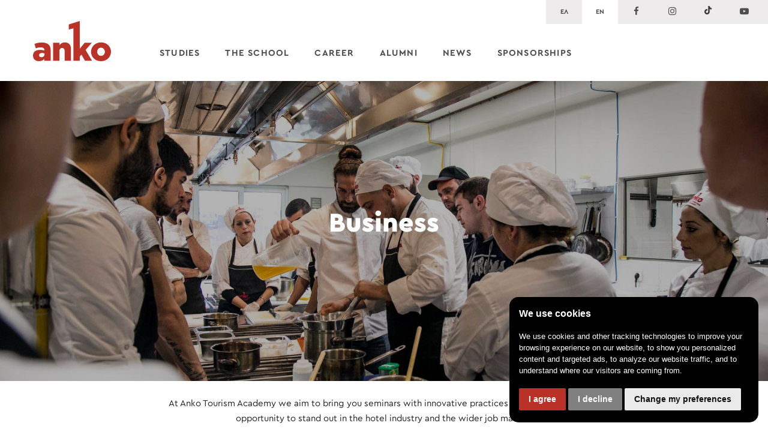

--- FILE ---
content_type: text/html; charset=utf-8
request_url: https://anko.edu.gr/en/academy/studies/epixeirhsh/
body_size: 16732
content:



<!DOCTYPE html>
<html xmlns="http://www.w3.org/1999/xhtml" xml:lang="en" lang='en'>

<head>
  <meta charset="utf-8">
  <meta http-equiv="x-ua-compatible" content="ie=edge">
  <meta name="facebook-domain-verification" content="sxabi17149mwd3j2onb6hiz7u7lf07" />
  <title>Business | ANKO - The No 1 Tourism School of the Dodecanese </title>
  <meta name="description" content="At Anko Tourism Academy we aim to bring you seminars with innovative practices that will give you the opportunity to stand out in the hotel industry and the wider job market.">
  <meta name="viewport" content="width=device-width, initial-scale=1,user-scalable=no">
  <link rel="apple-touch-icon" href="apple-touch-icon.png">
  <link rel="apple-touch-icon-precomposed" sizes="120x120" href="/static/img/apple-touch-icon-120x120.png" />
  <link rel="apple-touch-icon-precomposed" sizes="152x152" href="/static/img/apple-touch-icon-152x152.png" />
  <link rel="apple-touch-icon-precomposed" sizes="180x180" href="/static/img/apple-touch-icon-180x180.png" />
  <link rel="shortcut icon" sizes="512x512" href="/static/img/android-chrome-512x512.png">
  <link rel="shortcut icon" sizes="192x192" href="/static/img/android-chrome-192x192.png">
  <link rel="icon" type="image/x-icon" href="/static/img/favicon.ico" />
  <link href="https://fonts.googleapis.com/css?family=Anonymous+Pro:400,700&amp;subset=greek" rel="stylesheet">
  <link rel="stylesheet" type="text/css" href="/static/css/main.min.css?v=202506021334">
  <script type="text/javascript" src="/static/js/modernizr.js?v=3"></script>

  <!-- OPEN GRAPH -->
  <meta property="og:type" content="website" />
  <meta property="og:url" content="https://anko.edu.gr/en/academy/studies/epixeirhsh/" />
  <meta property="og:title" content="Business" />
  <meta property="og:description" content="At Anko Tourism Academy we aim to bring you seminars with innovative practices that will give you the opportunity to stand out in the hotel industry and the wider job market." />
  <meta property="og:image" content="http://anko.edu.gr/media/uploads/category/taxirithma-cover.jpg" />
  <meta property="og:image:url" content="http://anko.edu.gr/media/uploads/category/taxirithma-cover.jpg" />

  <!-- Google tag (gtag.js) -->
  <!-- script async src="https://www.googletagmanager.com/gtag/js?id=G-33VTR0VDGY"></script>
  <script>
    window.dataLayer = window.dataLayer || [];
    function gtag(){dataLayer.push(arguments);}
    gtag('js', new Date());

    gtag('config', 'G-33VTR0VDGY');
  </script -->

  <!-- Google Tag Manager -->
  <script>(function(w,d,s,l,i){w[l]=w[l]||[];w[l].push({'gtm.start':
  new Date().getTime(),event:'gtm.js'});var f=d.getElementsByTagName(s)[0],
  j=d.createElement(s),dl=l!='dataLayer'?'&l='+l:'';j.async=true;j.src=
  'https://www.googletagmanager.com/gtm.js?id='+i+dl;f.parentNode.insertBefore(j,f);
  })(window,document,'script','dataLayer','GTM-PK3XQ5J2');</script>
  <!-- End Google Tag Manager -->

  <!-- Cookie Consent by TermsFeed https://www.TermsFeed.com -->
  <script type="text/javascript" src="//www.termsfeed.com/public/cookie-consent/4.1.0/cookie-consent.js" charset="UTF-8"></script>
  <script type="text/javascript" charset="UTF-8">
    document.addEventListener('DOMContentLoaded', function () {
      cookieconsent.run({
        "notice_banner_type":"simple",
        "consent_type":"express",
        "palette":"dark",
        "language":"en",
        "page_load_consent_levels":["strictly-necessary"],
        "notice_banner_reject_button_hide": false,
        "preferences_center_close_button_hide": false,
        "page_refresh_confirmation_buttons": false
      });
    });
  </script>
  <noscript>Free cookie consent management tool by <a href="https://www.termsfeed.com/">TermsFeed</a></noscript>
  <!-- End Cookie Consent by TermsFeed https://www.TermsFeed.com -->

  <!-- END OPEN GRAPH -->

  

  

  <!-- Start of anko9327 Zendesk Widget script -->
  <script id="ze-snippet" src="https://static.zdassets.com/ekr/snippet.js?key=e8eb8c2e-15ad-4aee-a52d-3bae0c19e97b"> </script>
  <!-- End of anko9327 Zendesk Widget script -->

  <!-- Facebook Pixel Code -->
  <script>
  !function(f,b,e,v,n,t,s)
  {if(f.fbq)return;n=f.fbq=function(){n.callMethod?
  n.callMethod.apply(n,arguments):n.queue.push(arguments)};
  if(!f._fbq)f._fbq=n;n.push=n;n.loaded=!0;n.version='2.0';
  n.queue=[];t=b.createElement(e);t.async=!0;
  t.src=v;s=b.getElementsByTagName(e)[0];
  s.parentNode.insertBefore(t,s)}(window,document,'script',
  'https://connect.facebook.net/en_US/fbevents.js');
   fbq('init', '205312317905964');
  fbq('track', 'PageView');
  </script>
  <noscript>
   <img height="1" width="1" alt="Facebook Pixel"
  src="https://www.facebook.com/tr?id=205312317905964&ev=PageView
  &noscript=1"/>
  </noscript>
  <!-- End Facebook Pixel Code -->

  
</head>

<body id="category-detail">

  <!-- Google Tag Manager (noscript) -->
  <noscript><iframe src="https://www.googletagmanager.com/ns.html?id=GTM-PK3XQ5J2"
  height="0" width="0" style="display:none;visibility:hidden"></iframe></noscript>
  <!-- End Google Tag Manager (noscript) -->

  <div class="social-lang-wrapper">
    <ul class="lang-switch">
      <li><a href="/el/academy/studies/epixeirhsh/" >ΕΛ</a></li>
      <li><a href="/en/academy/studies/epixeirhsh/" class="active">EN</a></li>
    </ul>
    <ul id="social-links">
      <li><a href="https://www.facebook.com/AnkoAcademy" target="_blank" title="Follow us on Facebook"><em class="fa fa-facebook"></em><span class="hdn">Follow us on Facebook</span></a></li> <li><a href="https://www.instagram.com/anko_iek" target="_blank" title="Follow us on Instagram"><em class="fa fa-instagram"></em><span class="hdn">Follow us on Instagram</span></a></li>
      <li><a href="https://www.tiktok.com/@ankoacademy" target="_blank" title="Follow us on TikTok" class="social-icon-header"><img src="/static/img/icon-tiktok.png" alt="Follow us on TikTok"></a></li>
      <li><a href="https://www.youtube.com/user/ANKOACADEMY" target="_blank" title="Follow us on YouTube"><em class="fa fa-youtube-play"></em><span class="hdn">Follow us on Youtube</span></a></li>
      
    </ul>
  </div>

  <div id="touchham">
    <div id="hammenu" class="ham-menu">
      <span></span>
      <span></span>
      <span></span>
      <span></span>
    </div>
  </div>

  <div id="menu" class="grid fixed">
    <div class="row">
      <a id="logo" href="/en/">
        <svg xmlns="http://www.w3.org/2000/svg" xmlns:xlink="http://www.w3.org/1999/xlink" version="1.1" id="Anko_Logo_Layer_1" x="0px" y="0px" width="130px" height="67.334px" viewBox="0 0 130 67.334" enable-background="new 0 0 130 67.334" xml:space="preserve"><g><path fill="#BA3328" d="M14.71 36.019c-5.182 0-8.804 0.947-12.203 2.34l2.173 7.412c2.73-1.002 5.183-1.672 8.358-1.672 4.068 0 6.019 1.783 6.019 4.959v0.502c-1.728-0.67-4.458-1.17-7.244-1.17C4.736 48.39 0 51.565 0 57.862v0.111c0 5.961 4.346 9.305 10.086 9.305 3.956 0 6.797-1.561 8.915-3.844v3.176h10.42V49.281c0-4.235-0.948-7.355-3.232-9.584C23.792 37.3 20.115 36.019 14.71 36.019zM19.168 55.688c0 3.009-2.173 4.959-5.293 4.959 -2.173 0-3.733-1.227-3.733-3.287v-0.111c0-2.285 1.783-3.734 4.847-3.734 1.561 0 3.065 0.334 4.18 0.78L19.168 55.688 19.168 55.688z"/><path fill="#BA3328" d="M53.047 35.796c-4.29 0-7.076 2.396-9.026 4.904v-4.235H33.434V66.61h10.587V50.284c0-3.344 1.895-5.126 4.458-5.126s4.29 1.782 4.29 5.126V66.61H63.3V46.885C63.3 40.031 59.456 35.796 53.047 35.796z"/><polygon fill="#BA3328" points="98.127 36.465 86.146 36.465 77.955 46.551 77.953 0 59.613 5.665 59.613 14.332 67.352 12.282 67.369 66.61 77.955 66.61 77.955 59.478 80.686 56.301 86.704 66.61 98.404 66.61 87.65 48.501 "/><path fill="#BA3328" d="M113.396 35.796c-9.64 0-16.66 7.188-16.66 15.77v0.111c0 8.582 6.965 15.658 16.548 15.658 9.694 0 16.716-7.188 16.716-15.77v-0.11C130 42.873 123.035 35.796 113.396 35.796zM119.749 51.676c0 3.622-2.508 6.687-6.353 6.687 -3.733 0-6.408-3.12-6.408-6.797v-0.111c0-3.678 2.453-6.743 6.297-6.743 3.732 0 6.464 3.121 6.464 6.854V51.676z"/></g></svg><span class="hdn">Τουριστικός Εκπαιδευτικός Όμιλος Anko λογότυπο</span>
      </a>
      
      <nav id="navigation">
        <ul>
          <li><a href="" class="has-submenu">STUDIES</a>
            <div class="subnav">
              <div class="grid">
                <div class="row">
                  <div class="col">
                    <ul class="iek">
                      <li>
                        
                        <a href="/en/academy/studies/eidikothtes-iek/">
                          <div class="subnav-title">Vocational Training Institute – Specializations</div>
                        </a>
                      </li>
                      
                      <li><a href="/en/academy/subject/texnikos-mageirikhs-chef/" class="ieksubject">Technician of Culinary Arts - Executive Chef</a></li>
                      
                      <li><a href="/en/academy/subject/texnikos-zaxaroplastikhs-artopoiias/" class="ieksubject">Bakery and Pastry Technician</a></li>
                      
                      <li><a href="/en/academy/subject/hotel-management/" class="ieksubject">Technician of Tourism Units and Hospitality Businesses (Hotel Management)</a></li>
                      
                      <li><a href="/en/academy/subject/texnikos-aisthhtikhs-kai-akron/" class="ieksubject">Beautician and Nails Specialist</a></li>
                      
                      <li><a href="/en/academy/subject/stelexos-oikonomias-kai-dioikhshs/" class="ieksubject">Business Administration and Economics</a></li>
                      
                      <li><a href="/en/academy/subject/texnikos-ais8htikos-podologias-kallwpismoy-nyxiwn-/" class="ieksubject">Technical Aesthetician of Podiatry - Nail Grooming and Onychoplasty</a></li>
                      
                    </ul>
                  </div>
                  <div class="col">
                    <ul>
                      

                      <li>
                        <a href="/en/academy/studies/tmhmata-metekpaideyshs/">
                          <h4 class="subnav-title">Intensive Courses</h4>
                          <p>Choose the intensive course that fits you and learn from amongst the most advanced technical skills in the market.</p>
                        </a>
                      </li>
                      <li>
                        <a href="/en/academy/studies/seminaria/">
                          <h4 class="subnav-title">Seminars & Workshops </h4>
                          <p>Meet the top tourism professionals in the specialized seminars of Anko Tourism Academy</p>
                        </a>
                      </li>

                    </ul>
                  </div>
                  <div class="col">
                    <ul>
                      
                      <li>
                        <a href="/en/anko-isht/" style="padding-top: 18px; padding-bottom: 18px;">
                          <h4 class="subnav-title">Anko International School of Hospitality & Tourism</h4>
                          <p>Anko SSHT welcomes international students to Rhodes, Greece!</p>
                        </a>
                      </li>
                      
                      <li>
                        
                        <a href="/en/academy/studies/epidotoumena-programmata/">
                          <h4 class="subnav-title">Subsidized Programs</h4>
                          <p>Subsidized training programs aimed at finding employment opportunities.</p>
                        </a>
                      </li>
                      <li>
                        <a href="https://my.anko.edu.gr/el/normal/home" target="_blank">
                          <h4 class="subnav-title">E-Learning Courses</h4>
                          <p>Dynamic and interactive e-learning asynchronous courses on the most current needs and trends of gastronomy, aesthetics and tourism industry.</p>
                        </a>
                      </li>
                      <li>
                        <a href="/en/bachelor/" style="padding-top: 18px; padding-bottom: 18px;">
                          <h4 class="subnav-title">Σπουδές Bachelor στην Ευρώπη</h4>
                          <p>Τουριστικές Σπουδές Bachelor στην Ευρώπη για τους αποφοίτους του Ι.ΙΕΚ Anko. Μία μοναδική ευκαιρία που δημιούργησε η Anko Tourism Academy για τους σπουδαστές & απόφοιτους της!</p>
                        </a>
                      </li>
                      <li>
                        <a href="/en/institute-of-hospitality/">
                          <h4 class="subnav-title">Certification by the Institute of Hospitality</h4>
                          <p>The highest international recognition of tourism programs with a competitive advantage in the global labor market.</p>
                        </a>
                      </li>
                    </ul>
                  </div>
                </div>
              </div>
            </div>
          </li>
          <li><a href="" class="has-submenu">THE SCHOOL</a>
            <div class="subnav">
              <div class="grid">
                <div class="row">
                  <div class="col">
                    <ul>
                      <li>
                        <a href="/en/about/">
                          <h4 class="subnav-title">About ANKO</h4>
                          <p>Anko is a High standard tourism vocational school that consists of a certified Institute of Vocational Training and a Center for Lifelong Learning.</p>
                        </a>
                      </li>
                      <li>
                        <a href="/en/facilities/">
                          <h4 class="subnav-title">Facilities</h4>
                          <p>Anko Academy is housed in two modern buildings in Kos and in Rhodes. Our facilities are of high-standards with fully equipped professional labs and lecture halls.</p>
                        </a>
                      </li>
                    </ul>
                  </div>
                  <div class="col">
                    <ul>
                      <li>
                        <a href="/en/academy/teachers/">
                          <h4 class="subnav-title">Faculty & Staf</h4>
                          <p>Professors with extensive experience in the Tourism sector will prepare you adequately for the modern and demanding labor market.</p>
                        </a>
                      </li>
                      <li>
                        <a href="/en/managers/">
                          <h4 class="subnav-title">Administration</h4>
                          <p>For us, education constitutes someone’s unique, exceptional and dominant lifetime capital!</p>
                        </a>
                      </li>
                    </ul>
                  </div>
                  <div class="col">
                    <ul>
                       <li>
                        <a href="/en/awards">
                          <h4 class="subnav-title">Awards</h4>
                          <p>Anko’s awards certify the high level of education.</p>
                        </a>
                      </li>
                    </ul>
                  </div>
                </div>
              </div>
            </div>
          </li>
          <li><a href="" class="has-submenu">CARΕER</a>
            <div class="subnav">
              <div class="grid">
                <div class="row">
                  <div class="col">
                    <ul>
                      <li>
                        <a href="/en/partners/">
                          <h4 class="subnav-title">Collaborating Companies</h4>
                          <p>Collaboration with the largest and most important businesses active in the Tourism sector. </p>
                        </a>
                      </li>
                    </ul>
                  </div>
                  <div class="col">
                    <ul>
                      <li>
                        <a href="/en/jobs/">
                          <h4 class="subnav-title">Career Office</h4>
                          <p>Ensuring the internship and job opportunities of our graduates.</p>
                        </a>
                      </li>
                    </ul>
                  </div>
                </div>
              </div>
            </div>
          </li>
          <li><a href="" class="has-submenu">ALUMNI</a>
            <div class="subnav">
              <div class="grid">
                <div class="row">
                  <div class="col">
                    <ul>
                      <li>
                        <a href="/en/alumni/welcome/">
                          <h4 class="subnav-title">Welcome Alumni!</h4>
                          <p>Our Association constitutes a family that unites all our colleagues, without any geographical or time boundaries. Through the constitution of our Association, a broad professional and social network with infinite potential comes to life.</p>
                        </a>
                      </li>
                    </ul>
                  </div>
                  <div class="col">
                    <ul>
                      <li>
                        <a href="/en/news/category/alumni/">
                          <h4 class="subnav-title">Alumni news</h4>
                          <p>A special community of graduates with their own events and news.</p>
                        </a>
                      </li>
                    </ul>
                  </div>
                  <div class="col">
                    <ul>
                      <li>
                        <a href="/en/academy/alumni/">
                          <h4 class="subnav-title">Success stories</h4>
                          <p>Our alumni stand out in the labour market.</p>
                        </a>
                      </li>
                    </ul>
                  </div>
                </div>
              </div>
            </div>
          </li>
          <li><a href="/en/news/">NEWS</a></li>
          
          <li><a href="" class="has-submenu">SPONSORSHIPS</a>
            <div class="subnav">
              <div class="grid">
                <div class="row">
                  <div class="col">
                    <ul>
                      <li>
                        <a href="/en/sponsors/">
                          <h4 class="subnav-title">Our sponsors</h4>
                          <p>Anko sponsors are multinational, national and Dodecanese companies with high quality branded products. </p>
                        </a>
                      </li>
                    </ul>
                  </div>
                  <div class="col">
                    <ul>
                      <li>
                        <a href="/en/rodos/benefits/">
                          <h4 class="subnav-title">Privilege network</h4>
                          <p>With Anko Member Card our students enjoy discounts to businesses in Kos and Rhodes.</p>
                        </a>
                      </li>
                    </ul>
                  </div>
                  <div class="col">
                    <ul>
                      <li>
                        <a href="/en/partnerships/">
                          <h4 class="subnav-title">Cooperating Partners</h4>
                          <p>Anko is a dynamic organization with strong activity and long-term partnerships at international, national and local level. </p>
                        </a>
                      </li>
                    </ul>
                  </div>
                </div>
              </div>
            </div>
          </li>
        </ul>
        <div id="mobile-wrapper">
          
          <div id="lang-switch-mobile">
            <a href="/el/academy/studies/epixeirhsh/" >ΕΛ</a>
            <a href="/en/academy/studies/epixeirhsh/" class="active">EN</a>
          </div>
          <div id="social-mobile">
            <a href="https://www.facebook.com/AnkoAcademy" class="footer-social-link" target="_blank" title="Follow us on Facebook"><em class="fa fa-facebook"></em><span class="hdn">Follow us on Facebook</span></a>
            <a href="https://www.instagram.com/anko_iek" class="footer-social-link" target="_blank" title="Instagram"><em class="fa fa-instagram"></em><span class="hdn">Follow us on Instagram</span></a>
            <a href="https://www.tiktok.com/@ankoacademy" class="footer-social-link" target="_blank" title="TikTok"><img src="/static/img/icon-tiktok.png" alt="Follow us on TikTok"></a>
            <a href="https://www.youtube.com/user/ANKOACADEMY" class="footer-social-link" target="_blank" title="YouTube"><em class="fa fa-youtube-play"></em><span class="hdn">Follow us on Youtube</span></a>
            
            
          </div>
        </div>
      </nav>
      
    </div>
  </div>

  <main id="main-content" class="">
    
    <div id="main-banner">
      <div id="background" style="background-image: url( /media/uploads/category/taxirithma-cover.jpg )">
        <div id="banner-wrapper">
          <div class="hero-caption"></div>
          <div class="hero-title">Business</div>
          <div class="hero-subtitle"></div>
        </div>
      </div>
    </div>
    

    

   

    <div class="grid fixed">
      
      <div id="category-subjects">
        <div class="row">
          <p class="description">At Anko Tourism Academy we aim to bring you seminars with innovative practices that will give you the opportunity to stand out in the hotel industry and the wider job market.</p>
        </div>
        <div class="row">
        
           
          <div class="col">
            <a class="article" href="/en/academy/subject/xeirisths-anypswtikwn-peronoforwn-mhxanhmatwn-ergo/"  style="background-image: url( /media/uploads/subject/thumbnail/thumbnails_klark_760x580.jpg )" >
  <div class="article-details">
    <h4 class="article-title">Χειριστής Ανυψωτικών Περονοφόρων Μηχανημάτων Έργου – ΚΛΑΡΚ (CLARK)</h4>
    <h4 class="article-caption">Ρόδος - Κώς</h4>
  </div>
</a>

          </div>
          
        
           
          <div class="col">
            <a class="article" href="/en/academy/subject/efet/"  style="background-image: url( /media/uploads/subject/thumbnail/1.jpg )" >
  <div class="article-details">
    <h4 class="article-title">EFET</h4>
    <h4 class="article-caption"></h4>
  </div>
</a>

          </div>
          
        
           
          <div class="col">
            <a class="article" href="/en/academy/subject/texnikos-asfaleias/"  style="background-image: url( /media/uploads/subject/thumbnail/url2ct.jpg )" >
  <div class="article-details">
    <h4 class="article-title">Safety Technician</h4>
    <h4 class="article-caption">KOS</h4>
  </div>
</a>

          </div>
          
        
           
          <div class="col">
            <a class="article" href="/en/academy/subject/apogeiwste-ta-epipeda-epikoinwnias-sas/"  style="background-image: url( /media/uploads/subject/thumbnail/%CE%95%CE%A0%CE%99%CE%9A%CE%9F%CE%99%CE%9D%CE%A9%CE%9D%CE%99%CE%91_760X580_NEW_ozk24gE.jpg )" >
  <div class="article-details">
    <h4 class="article-title">Απογειώστε τα επίπεδα Επικοινωνίας σας</h4>
    <h4 class="article-caption"></h4>
  </div>
</a>

          </div>
          
        
           
          <div class="col">
            <a class="article" href="/en/academy/subject/guest-relations-kai-diaxeirish-paraponwn2/"  style="background-image: url( /media/uploads/subject/thumbnail/%CE%A4%CE%97%CE%98%CE%9C%CE%92_xolvipH.jpg )" >
  <div class="article-details">
    <h4 class="article-title">Guest Relations and Complaint Management</h4>
    <h4 class="article-caption"></h4>
  </div>
</a>

          </div>
          
        
           
          <div class="col">
            <a class="article" href="/en/academy/subject/texnikes-pwlhsewn-kai-after-sales-service2/"  style="background-image: url( /media/uploads/subject/thumbnail/%CF%84%CE%B5%CF%87%CE%BD%CE%B9%CE%BA%CE%B5%CF%82_doOL1UL.jpg )" >
  <div class="article-details">
    <h4 class="article-title">Sales Techniques &amp; After Sales Service</h4>
    <h4 class="article-caption">RHODES</h4>
  </div>
</a>

          </div>
          
        
           
          <div class="col">
            <a class="article" href="/en/academy/subject/covid-19-epipedoB/"  style="background-image: url( /media/uploads/subject/thumbnail/pic_covid_2_QFNs4cz.jpg )" >
  <div class="article-details">
    <h4 class="article-title">COVID-19 level B</h4>
    <h4 class="article-caption"></h4>
  </div>
</a>

          </div>
          
        
           
          <div class="col">
            <a class="article" href="/en/academy/subject/seminario-epopth-asfaleias-pisinas/"  style="background-image: url( /media/uploads/subject/thumbnail/thumb_y8MY1aA.jpg )" >
  <div class="article-details">
    <h4 class="article-title">Swimming Pool Security Supervisor</h4>
    <h4 class="article-caption">KOS</h4>
  </div>
</a>

          </div>
          
        
           
          <div class="col">
            <a class="article" href="/en/academy/subject/event-management2/"  style="background-image: url( /media/uploads/subject/thumbnail/site_thumbnails_760x580_new.jpg )" >
  <div class="article-details">
    <h4 class="article-title">Event Management</h4>
    <h4 class="article-caption">RHODES</h4>
  </div>
</a>

          </div>
          
        
           
          <div class="col">
            <a class="article" href="/en/academy/subject/texnikes-revenue-management2/"  style="background-image: url( /media/uploads/subject/thumbnail/760X580xoris_keimeno_dddBHFD.jpg )" >
  <div class="article-details">
    <h4 class="article-title">Revenue Management– Online sales channels</h4>
    <h4 class="article-caption">RHODES</h4>
  </div>
</a>

          </div>
          
        
           
          <div class="col">
            <a class="article" href="/en/academy/subject/workshop-epixeirhsewn/"  style="background-image: url( /media/uploads/subject/thumbnail/business_planning_and_finance_-_bristol.jpg )" >
  <div class="article-details">
    <h4 class="article-title">Hospitaliy behavior-team building &amp; trust</h4>
    <h4 class="article-caption">RHODES</h4>
  </div>
</a>

          </div>
          
        
        </div>
      </div>
    </div>

  

  

  

  

  


    <section class="section" id="newsletter">
      

<form id="newsletter-form" method="post" action="/en/newsletter/subscribe/" novalidate>
  <input type='hidden' name='csrfmiddlewaretoken' value='pP2HGUQrivSz40n5TPuno5tUBDOlcoEUFuM6ZZ6SUB9e6KHxJJnFdb7CLj4vdhdX' />
  <div class="grid fixed">
    <div class="row">
      <div class="col">
        <div class="newsletter-label">
          <span class="newsletter-title">Newsletter</span>
          <span class="newsletter-info">KEEP UPDATED</span>
        </div>
      </div>
      <div class="col">
        <input id="id_email" name="email" placeholder="Your email" type="email" required />
        <label for="id_email" class="nsltr">Το email σας</label>
        
        <label for="id_consent" class="custom-checkbox">
          <input id="id_consent" name="consent" type="checkbox" required />
          <span class="styling-helper"></span>
          I would like to receive updates from your newsletter.
        </label>
      </div>
      <div class="col">
        <input type="submit" name="" class="btn" value="SUBSCRIBE">
      </div>
    </div>
  </div>
</form>

    </section>
  </main>

  <footer id="footer">
    <div class="grid fixed">
      <div id="footer-logo">
        
          <svg xmlns="http://www.w3.org/2000/svg" viewBox="0 0 202.58 123.54"><title>Asset 1</title><g id="Layer_2" data-name="Layer 2"><g id="Layer_1-2" data-name="Layer 1"><path d="M22.92,56.13a47,47,0,0,0-19,3.65L7.29,71.32a35.64,35.64,0,0,1,13-2.6c6.34,0,9.38,2.78,9.38,7.73v.78A33.77,33.77,0,0,0,18.41,75.4C7.38,75.4,0,80.35,0,90.17v.17c0,9.29,6.77,14.5,15.72,14.5a18.1,18.1,0,0,0,13.89-6v5H45.85v-27c0-6.6-1.48-11.46-5-14.93C37.08,58.13,31.34,56.13,22.92,56.13Zm7,30.65c0,4.69-3.39,7.73-8.25,7.73-3.39,0-5.82-1.91-5.82-5.13v-.17c0-3.56,2.78-5.82,7.56-5.82a18,18,0,0,1,6.51,1.22Z" style="fill:#ba3128"/><path d="M82.66,55.78c-6.68,0-11,3.73-14.06,7.64v-6.6H52.1v47H68.6V78.36c0-5.21,3-8,6.94-8s6.69,2.78,6.69,8V103.8H98.64V73.06C98.64,62.38,92.65,55.78,82.66,55.78Z" style="fill:#ba3128"/><polygon points="136.59 75.58 152.91 56.82 134.24 56.82 121.48 72.54 121.47 0 92.89 8.83 92.89 22.33 104.95 19.14 104.98 103.8 121.48 103.8 121.48 92.68 125.73 87.73 135.11 103.8 153.34 103.8 136.59 75.58" style="fill:#ba3128"/><path d="M176.7,55.78c-15,0-26,11.2-26,24.57v.18c0,13.37,10.86,24.39,25.79,24.39,15.11,0,26.05-11.19,26.05-24.57v-.17C202.58,66.81,191.72,55.78,176.7,55.78Zm9.9,24.75c0,5.64-3.91,10.42-9.9,10.42-5.81,0-10-4.87-10-10.6v-.17c0-5.73,3.82-10.51,9.81-10.51,5.82,0,10.07,4.87,10.07,10.68Z" style="fill:#ba3128"/><polygon points="2.87 115.33 5.71 115.33 5.71 123.37 8.17 123.37 8.17 115.33 11.01 115.33 11.01 113.41 2.87 113.41 2.87 115.33" style="fill:#ba3128"/><polygon points="18.38 117.27 14.86 117.27 14.86 113.41 12.42 113.41 12.42 123.37 14.86 123.37 14.86 119.19 18.38 119.19 18.38 123.37 20.82 123.37 20.82 113.41 18.38 113.41 18.38 117.27" style="fill:#ba3128"/><polygon points="25.71 119.19 29.25 119.19 29.25 117.27 25.71 117.27 25.71 115.33 29.58 115.33 29.58 113.41 23.28 113.41 23.28 123.37 29.61 123.37 29.61 121.46 25.71 121.46 25.71 119.19" style="fill:#ba3128"/><polygon points="42.48 119.91 39.04 113.41 36.23 113.41 36.23 123.37 38.58 123.37 38.58 116.88 42.04 123.37 44.83 123.37 44.83 113.41 42.48 113.41 42.48 119.91" style="fill:#ba3128"/><path d="M50.6,115.85a3.79,3.79,0,0,0-4.05,3.9,3.73,3.73,0,0,0,4.05,3.79,3.73,3.73,0,0,0,4-3.79A3.8,3.8,0,0,0,50.6,115.85Zm0,5.88c-1.21,0-1.61-1-1.61-2.2a1.67,1.67,0,0,1,1.61-1.87,1.65,1.65,0,0,1,1.61,1.87C52.21,120.72,51.82,121.73,50.6,121.73Z" style="fill:#ba3128"/><polygon points="56.36 115.83 57.63 117.41 59.12 116.25 59.12 123.37 61.55 123.37 61.55 113.41 59.49 113.41 56.36 115.83" style="fill:#ba3128"/><polygon points="68.49 115.33 71.33 115.33 71.33 123.37 73.78 123.37 73.78 115.33 76.62 115.33 76.62 113.41 68.49 113.41 68.49 115.33" style="fill:#ba3128"/><path d="M82.63,113.24c-3.31,0-5.08,2.11-5.08,5.12s1.72,5.18,5.08,5.18,5.09-2.21,5.09-5.18A4.77,4.77,0,0,0,82.63,113.24Zm0,8.39c-1.82,0-2.54-1.55-2.54-3.27s.78-3.21,2.54-3.21,2.55,1.55,2.55,3.21S84.45,121.63,82.63,121.63Z" style="fill:#ba3128"/><path d="M95.72,119.13c0,1.62-.51,2.5-1.82,2.5s-1.84-.88-1.84-2.5v-5.72H89.62v6.31c0,2.68,1.61,3.82,4.28,3.82s4.26-1.14,4.26-3.82v-6.31H95.72Z" style="fill:#ba3128"/><path d="M106,118.48a2.36,2.36,0,0,0,1.64-2.27c0-2.81-2.67-2.8-4.91-2.8h-2.36v10h2.44v-4h.41c.73,0,.9.18,1.17.84l1.24,3.12h2.71l-1.71-4A2.1,2.1,0,0,0,106,118.48Zm-2.77-1h-.42v-2.16h.42c1,0,1.87.12,1.87,1S104.26,117.49,103.24,117.49Z" style="fill:#ba3128"/><rect x="109.66" y="113.41" width="2.44" height="9.96" style="fill:#ba3128"/><path d="M117.82,117.29c-.48-.18-1.24-.44-1.24-1,0-.85.72-1.13,1.34-1.13a5.23,5.23,0,0,1,2.21.52l.23-2a8.09,8.09,0,0,0-2.61-.42c-1.82,0-3.69.83-3.69,3.13,0,2,1.47,2.46,3.11,3.11.53.22,1.24.48,1.24,1.12s-.8,1-1.54,1a5.29,5.29,0,0,1-2.44-.73l-.23,2.21a11.34,11.34,0,0,0,2.78.43c2.07,0,4-.84,4-3.09C120.93,118.48,119.49,117.91,117.82,117.29Z" style="fill:#ba3128"/><polygon points="128.67 120.16 126.47 113.41 122.89 113.41 122.89 123.37 125.24 123.37 125.24 116.58 127.55 123.37 129.79 123.37 132.09 116.58 132.09 123.37 134.44 123.37 134.44 113.41 130.86 113.41 128.67 120.16" style="fill:#ba3128"/><path d="M144.89,117.29c-.49-.18-1.24-.44-1.24-1,0-.85.71-1.13,1.34-1.13a5.26,5.26,0,0,1,2.21.52l.23-2a8.13,8.13,0,0,0-2.61-.42c-1.83,0-3.7.83-3.7,3.13,0,2,1.47,2.46,3.11,3.11.53.22,1.24.48,1.24,1.12s-.8,1-1.54,1a5.29,5.29,0,0,1-2.44-.73l-.23,2.21a11.42,11.42,0,0,0,2.79.43c2.06,0,3.95-.84,3.95-3.09C148,118.48,146.56,117.91,144.89,117.29Z" style="fill:#ba3128"/><path d="M155.13,121.63a3,3,0,0,1-3.12-3.21,3,3,0,0,1,3.08-3.27,4.43,4.43,0,0,1,2.35.66l.17-2.1a7.25,7.25,0,0,0-2.48-.47c-3.49,0-5.66,1.94-5.66,5.32s2.35,5,5.66,5a11,11,0,0,0,2.5-.34l-.12-2.11A5.27,5.27,0,0,1,155.13,121.63Z" style="fill:#ba3128"/><polygon points="165.2 117.27 161.68 117.27 161.68 113.41 159.24 113.41 159.24 123.37 161.68 123.37 161.68 119.19 165.2 119.19 165.2 123.37 167.64 123.37 167.64 113.41 165.2 113.41 165.2 117.27" style="fill:#ba3128"/><path d="M174.69,113.24c-3.31,0-5.08,2.11-5.08,5.12s1.73,5.18,5.08,5.18,5.1-2.21,5.1-5.18A4.78,4.78,0,0,0,174.69,113.24Zm0,8.39c-1.81,0-2.54-1.55-2.54-3.27s.79-3.21,2.54-3.21,2.56,1.55,2.56,3.21S176.52,121.63,174.69,121.63Z" style="fill:#ba3128"/><path d="M186.35,113.24c-3.31,0-5.08,2.11-5.08,5.12s1.73,5.18,5.08,5.18,5.09-2.21,5.09-5.18A4.77,4.77,0,0,0,186.35,113.24Zm0,8.39c-1.81,0-2.54-1.55-2.54-3.27s.78-3.21,2.54-3.21,2.55,1.55,2.55,3.21S188.17,121.63,186.35,121.63Z" style="fill:#ba3128"/><polygon points="195.85 113.41 193.41 113.41 193.41 123.37 199.7 123.37 199.7 121.46 195.85 121.46 195.85 113.41" style="fill:#ba3128"/></g></g></svg>
        
      </div>

      <h5 class="footer-title">It all starts here!</h5>

      <div class="row" id="footer-categories">
        <div class="col">
          <h6 class="footer-cat-title">Studies</h6>
          <ul>
            
            <li><a class="footer-cat-link" href="/en/academy/studies/eidikothtes-iek/">Specializations</a></li>
            
            <li><a class="footer-cat-link" href="/en/academy/studies/tmimata-epaggelmatikis-eksidikeysis/">Intensive Courses</a></li>
            
            <li><a class="footer-cat-link" href="/en/academy/studies/seminaria/">Seminars & Workshops</a></li>
            
            <li><a class="footer-cat-link" href="/en/academy/studies/epidotoumena-programmata/">Subsidized Programs</a></li>
            <li><a class="footer-cat-link" href="/en/awards">Our awards</a></li>
          </ul>
        </div>

        <div class="col">
          <h6 class="footer-cat-title">The School</h6>
          <ul>
            <li><a class="footer-cat-link" href="/en/about/">About Anko</a></li>
            <li><a class="footer-cat-link" href="/en/facilities/">Facilities</a></li>
            <li><a class="footer-cat-link" href="/en/academy/teachers/">Faculty & Staf</a></li>
            <li><a class="footer-cat-link" href="/en/managers/">Administration</a></li>
          </ul>
        </div>

        <div class="col">
          <h6 class="footer-cat-title">Career</h6>
          <ul>
            <li><a class="footer-cat-link" href="/en/partners/">Collaborating Companies</a></li>
            <li><a class="footer-cat-link" href="/en/jobs/">Career Office</a></li>
          </ul>
          <h6 class="footer-cat-title more-pad">Sponsorships</h6>
          <ul>
            <li><a class="footer-cat-link" href="/en/sponsors/">Our sponsors</a></li>
            <li><a class="footer-cat-link" href="/en/partnerships/">Cooperating Partners</a></li>
            <li><a class="footer-cat-link" href="/en/rodos/benefits/">Privilege network</a></li>
          </ul>
        </div>

        <div class="col">
          <h6 class="footer-cat-title">Alumni</h6>
          <ul>
            <li><a class="footer-cat-link" href="/en/alumni/welcome/">Welcome Alumni!</a></li>
            <li><a class="footer-cat-link" href="/en/academy/alumni/">Success stories</a></li>
            <li><a class="footer-cat-link" href="/en/news/category/alumni/">Alumni news</a></li>
          </ul>
        </div>
      </div>

      <nav id="footer-nav">
        <a href="/en/news/" class="footer-nav-link">NEWS / EVENTS</a>
        <a href="/en/contact/" class="footer-nav-link">CONTACT</a>
        
      </nav>

      <div id="footer-social">
        <a href="https://www.facebook.com/AnkoAcademy" class="footer-social-link" target="_blank"><svg xmlns="http://www.w3.org/2000/svg" width="45" height="45" viewBox="0 0 45 45"><g fill="#BA3328"><path d="M22.5 0C10.093 0 0 10.093 0 22.5 0 34.905 10.093 45 22.5 45s22.502-10.094 22.502-22.5C45 10.092 34.907 0 22.5 0zm0 44C10.645 44 1 34.355 1 22.5 1 10.643 10.645 1 22.5 1c11.856 0 21.502 9.644 21.502 21.5C44 34.354 34.356 44 22.5 44z"/><path d="M20.125 17.354v2.466h-1.807v3.02h1.807v8.275h3.713V22.84h2.494s.23-1.45.346-3.03h-2.824v-2.064c0-.308.404-.724.807-.724h2.022v-3.14H23.93c-3.895 0-3.805 3.02-3.805 3.472z"/></g></svg><span class="hdn">Follow us on Facebook</span></a>
        <a href="https://www.instagram.com/anko_iek" class="footer-social-link" target="_blank"><svg xmlns="http://www.w3.org/2000/svg" width="45" height="45" viewBox="0 0 45 45"><g fill="#BA3328"><path d="M22.5 0C10.093 0 0 10.093 0 22.5 0 34.905 10.093 45 22.5 45s22.502-10.094 22.502-22.5C45 10.092 34.907 0 22.5 0zm0 44C10.645 44 1 34.355 1 22.5 1 10.643 10.645 1 22.5 1c11.856 0 21.502 9.644 21.502 21.5C44 34.354 34.356 44 22.5 44z"/><path d="M22.31,15.08c2.37,0,2.65,0,3.59.05a5,5,0,0,1,1.65.31,2.76,2.76,0,0,1,1,.66,2.72,2.72,0,0,1,.66,1,4.66,4.66,0,0,1,.31,1.65c0,.93.05,1.21.05,3.59s0,2.65-.05,3.59a4.64,4.64,0,0,1-.31,1.64,2.72,2.72,0,0,1-.66,1,2.76,2.76,0,0,1-1,.66,5,5,0,0,1-1.65.31c-.94,0-1.22,0-3.59,0s-2.65,0-3.59,0a4.9,4.9,0,0,1-1.65-.31,2.68,2.68,0,0,1-1-.66,2.74,2.74,0,0,1-.67-1,5,5,0,0,1-.3-1.64C15,25,15,24.74,15,22.37s0-2.66.06-3.59a5,5,0,0,1,.3-1.65,2.74,2.74,0,0,1,.67-1,2.68,2.68,0,0,1,1-.66,4.9,4.9,0,0,1,1.65-.31c.94,0,1.22-.05,3.59-.05m0-1.6c-2.41,0-2.72,0-3.66,0a6.64,6.64,0,0,0-2.16.42,4.21,4.21,0,0,0-1.57,1,4.35,4.35,0,0,0-1,1.58,6.4,6.4,0,0,0-.41,2.15c-.05.95-.06,1.25-.06,3.67s0,2.71.06,3.66a6.4,6.4,0,0,0,.41,2.15,4.35,4.35,0,0,0,1,1.58,4.21,4.21,0,0,0,1.57,1,6.64,6.64,0,0,0,2.16.42c.94,0,1.25.05,3.66.05s2.71,0,3.66-.05a6.7,6.7,0,0,0,2.16-.42,4.29,4.29,0,0,0,1.57-1,4.35,4.35,0,0,0,1-1.58A6.4,6.4,0,0,0,31.14,26c0-1,.05-1.25.05-3.66s0-2.72-.05-3.67a6.4,6.4,0,0,0-.41-2.15,4.35,4.35,0,0,0-1-1.58,4.29,4.29,0,0,0-1.57-1A6.7,6.7,0,0,0,26,13.53c-.95,0-1.25,0-3.66,0Z"/><path d="M22.31,17.8a4.57,4.57,0,1,0,4.56,4.57A4.57,4.57,0,0,0,22.31,17.8Zm0,7.53a3,3,0,1,1,3-3A3,3,0,0,1,22.31,25.33Z"/></g></svg><span class="hdn">Follow us on Instagram</span></a>
        <a href="https://www.tiktok.com/@ankoacademy" class="footer-social-link" target="_blank"><?xml version="1.0" encoding="UTF-8"?>
<svg id="Layer_1" xmlns="http://www.w3.org/2000/svg" version="1.1" viewBox="0 0 45 45">
  <!-- Generator: Adobe Illustrator 29.1.0, SVG Export Plug-In . SVG Version: 2.1.0 Build 142)  -->
  <defs>
    <style>
      .st0 {
        fill: #ba3328;
      }
    </style>
  </defs>
  <path class="st0" d="M22.5,0C10.1,0,0,10.1,0,22.5s10.1,22.5,22.5,22.5,22.5-10.1,22.5-22.5c0-12.4-10.1-22.5-22.5-22.5ZM22.5,44c-11.9,0-21.5-9.6-21.5-21.5S10.6,1,22.5,1s21.5,9.6,21.5,21.5c0,11.9-9.6,21.5-21.5,21.5Z"/>
  <path class="st0" d="M30,21c-1.5,0-2.9-.5-4.1-1.3v6c0,3-2.4,5.4-5.4,5.4-3,0-5.4-2.4-5.4-5.4,0-3,2.4-5.4,5.4-5.4.3,0,.5,0,.7,0v3c-1.3-.4-2.7.3-3.1,1.6-.4,1.3.3,2.7,1.6,3.1,1.3.4,2.7-.3,3.1-1.6,0-.2.1-.5.1-.7v-11.7h2.9c0,.2,0,.5,0,.7h0c.2,1.1.9,2.1,1.8,2.7.7.4,1.4.7,2.2.7v2.9Z"/>
</svg><span class="hdn">Follow us on TikTok</span></a>
        <a href="https://www.youtube.com/user/ANKOACADEMY" class="footer-social-link" target="_blank"><svg xmlns="http://www.w3.org/2000/svg" width="45.002" height="45" viewBox="0 0 45.002 45"><g fill="#BA3328"><path d="M22.5 0C10.094 0 0 10.093 0 22.5 0 34.905 10.094 45 22.5 45c12.407 0 22.502-10.094 22.502-22.5C45.002 10.092 34.907 0 22.5 0zm0 44C10.645 44 1 34.355 1 22.5 1 10.643 10.645 1 22.5 1c11.856 0 21.502 9.644 21.502 21.5 0 11.855-9.646 21.5-21.502 21.5z"/><path d="M31.88 16.156c-.805-.844-1.71-.848-2.124-.897-2.966-.216-7.417-.216-7.417-.216h-.01s-4.45 0-7.417.215c-.414.048-1.318.052-2.124.896-.636.644-.844 2.104-.844 2.104s-.21 1.716-.21 3.43v1.61c0 1.716.21 3.432.21 3.432s.208 1.46.843 2.104c.805.846 1.866.818 2.338.907 1.694.16 7.206.212 7.206.212s4.456-.006 7.422-.22c.414-.05 1.32-.054 2.125-.9.637-.642.844-2.103.844-2.103s.21-1.716.21-3.432v-1.608c0-1.715-.21-3.43-.21-3.43s-.207-1.462-.843-2.106zM20.147 25.25v-5.957l5.728 2.99-5.728 2.967z"/></g></svg><span class="hdn">Follow us on Youtube</span></a>
      </div>

      <div id="footer-wrap">
        <div class="footer-contact">
          <div class="row">
            <div class="col">
              <h6 class="footer-cat-title">KOS</h6>
              <ul>
                <li><a href="/en/contact/" class="footer-contact-link"><em class="icon pin"><svg xmlns="http://www.w3.org/2000/svg" width="16.357" height="23" viewBox="0 0 16.357 23"><g fill="#BA3328"><path d="M8.18 0C3.67 0 0 3.668 0 8.18c0 5.218 7.417 13.93 7.732 14.3l.448.52.445-.52c.316-.37 7.732-9.082 7.732-14.3C16.357 3.667 12.69 0 8.18 0zm0 21.174C6.57 19.2 1.177 12.274 1.177 8.18c0-3.862 3.14-7.003 7.003-7.003 3.86 0 7 3.14 7 7.002 0 4.09-5.393 11.02-7 12.994z"/><path d="M8.18 5.06c-1.72 0-3.118 1.4-3.118 3.12 0 1.72 1.397 3.118 3.118 3.118 1.72 0 3.118-1.4 3.118-3.12 0-1.718-1.4-3.117-3.118-3.117zm0 5.06c-1.07 0-1.943-.87-1.943-1.94 0-1.07.873-1.942 1.943-1.942s1.94.87 1.94 1.94c0 1.072-.87 1.943-1.94 1.943z"/></g></svg></em>Eleftheriou Venizelou 79</a></li>
                <li><em class="icon phone"><svg xmlns="http://www.w3.org/2000/svg" width="22.74" height="22.739" viewBox="0 0 22.74 22.739"><path fill="#BA3328" d="M11.37 0C5.1 0 0 5.1 0 11.37s5.1 11.37 11.37 11.37c2.257 0 4.256-.685 5.48-1.876 1.172-1.072 1.696-2.262 1.558-3.54-.28-2.422-3.01-4.125-3.307-4.302-.16-.12-.35-.158-.53-.193-.292-.036-.58.058-.96.324-.142.105-.35.31-.672.637l-.432.432-.02.02c-.237-.176-.963-.76-2.22-2.183C9.02 10.663 8.808 9.81 8.77 9.55c.023-.02.047-.042.07-.066.123-.102.245-.177.374-.256.068-.042.137-.083.208-.13l.702-.503c.344-.305.505-.56.542-.867 0-.175 0-.356-.075-.547v.002c-.144-.45-1.45-3.204-1.46-3.218-.176-.23-.503-.36-.924-.36-.237 0-.49.044-.663.113-2.513.986-3.317 3.285-3.35 3.81-.004.035-.298 3.645 2.722 7.325 3.132 3.838 5.717 4.352 6.436 4.418.086.007.184.01.29.01.287 0 .86-.03 1.482-.25.17-.062.302-.183.372-.337.067-.15.07-.32.01-.478-.125-.333-.497-.5-.812-.384-.312.11-.637.165-.968.165-.085 0-.152-.003-.198-.006l-.052-.003c-.254-.02-2.562-.295-5.57-3.948-2.71-3.286-2.43-6.388-2.428-6.423.03-.443.795-2.05 2.583-2.77.02-.01.08-.015.134-.017.216.445.652 1.425.947 2.087.116.26.21.47.26.578-.023.017-.047.037-.07.06-.14.14-.32.266-.527.37-.297.17-.536.33-.712.475-.188.16-.504.423-.544.87 0 1.264 1.002 2.66 1.842 3.61 1.554 1.753 2.453 2.42 2.67 2.528l.064.033c.104.056.214.112.326.112h.01c.31.062.613-.05.93-.318.11-.072.264-.225.56-.52.114-.14.305-.318.42-.425l.093-.09.035-.032h.003c.466.295 2.485 1.66 2.662 3.315.062.82-.34 1.675-1.17 2.472-.983.954-2.668 1.5-4.62 1.5-5.56 0-10.084-4.524-10.084-10.086S5.81 1.283 11.37 1.283 21.455 5.808 21.455 11.37c0 1.822-.49 3.6-1.427 5.15-.17.335-.073.716.23.89.33.165.725.06.886-.223 1.044-1.784 1.596-3.795 1.596-5.817C22.74 5.1 17.64 0 11.37 0z"/></svg></em>+30 22420 26900</li>
                <li><a href="mailto:info@ankoedu.gr" class="footer-contact-link"><em class="icon mail"><svg xmlns="http://www.w3.org/2000/svg" width="23.54" height="18" viewBox="0 0 23.54 18"><path fill="#BA3328" d="M21.46 0H2.078C.932 0 0 .93 0 2.077v13.846C0 17.068.932 18 2.077 18H21.46c1.147 0 2.08-.932 2.08-2.077V2.077C23.54.93 22.607 0 21.46 0zM2.078 1.385H21.46c.318 0 .575.22.657.51l-8.355 8.356c-1.098 1.1-2.886 1.1-3.985 0L1.422 1.896c.082-.29.34-.51.655-.51zm-.69 2.295L6.68 8.975 1.387 14.27V3.68zM21.46 16.615H2.078c-.33 0-.596-.24-.664-.55l6.18-6.18 1.273 1.276c.775.776 1.807 1.203 2.904 1.203 1.096 0 2.127-.427 2.902-1.202l1.277-1.275 6.175 6.18c-.066.31-.332.55-.664.55zm.695-2.344l-5.297-5.295 5.297-5.297V14.27z"/></svg></em>info@ankoedu.gr</a></li>
              </ul>
            </div>
            <div class="col">
              <h6 class="footer-cat-title">RHODES</h6>
              <ul>
                <li><a href="/en/contact/" class="footer-contact-link"><em class="icon pin"><svg xmlns="http://www.w3.org/2000/svg" width="16.357" height="23" viewBox="0 0 16.357 23"><g fill="#BA3328"><path d="M8.18 0C3.67 0 0 3.668 0 8.18c0 5.218 7.417 13.93 7.732 14.3l.448.52.445-.52c.316-.37 7.732-9.082 7.732-14.3C16.357 3.667 12.69 0 8.18 0zm0 21.174C6.57 19.2 1.177 12.274 1.177 8.18c0-3.862 3.14-7.003 7.003-7.003 3.86 0 7 3.14 7 7.002 0 4.09-5.393 11.02-7 12.994z"/><path d="M8.18 5.06c-1.72 0-3.118 1.4-3.118 3.12 0 1.72 1.397 3.118 3.118 3.118 1.72 0 3.118-1.4 3.118-3.12 0-1.718-1.4-3.117-3.118-3.117zm0 5.06c-1.07 0-1.943-.87-1.943-1.94 0-1.07.873-1.942 1.943-1.942s1.94.87 1.94 1.94c0 1.072-.87 1.943-1.94 1.943z"/></g></svg></em>G. Seferi 78-80, Medea Shopping Center, Rhodes</a></li>
                <li><span class="footer-contact-link"><em class="icon phone"><svg xmlns="http://www.w3.org/2000/svg" width="22.74" height="22.739" viewBox="0 0 22.74 22.739"><path fill="#BA3328" d="M11.37 0C5.1 0 0 5.1 0 11.37s5.1 11.37 11.37 11.37c2.257 0 4.256-.685 5.48-1.876 1.172-1.072 1.696-2.262 1.558-3.54-.28-2.422-3.01-4.125-3.307-4.302-.16-.12-.35-.158-.53-.193-.292-.036-.58.058-.96.324-.142.105-.35.31-.672.637l-.432.432-.02.02c-.237-.176-.963-.76-2.22-2.183C9.02 10.663 8.808 9.81 8.77 9.55c.023-.02.047-.042.07-.066.123-.102.245-.177.374-.256.068-.042.137-.083.208-.13l.702-.503c.344-.305.505-.56.542-.867 0-.175 0-.356-.075-.547v.002c-.144-.45-1.45-3.204-1.46-3.218-.176-.23-.503-.36-.924-.36-.237 0-.49.044-.663.113-2.513.986-3.317 3.285-3.35 3.81-.004.035-.298 3.645 2.722 7.325 3.132 3.838 5.717 4.352 6.436 4.418.086.007.184.01.29.01.287 0 .86-.03 1.482-.25.17-.062.302-.183.372-.337.067-.15.07-.32.01-.478-.125-.333-.497-.5-.812-.384-.312.11-.637.165-.968.165-.085 0-.152-.003-.198-.006l-.052-.003c-.254-.02-2.562-.295-5.57-3.948-2.71-3.286-2.43-6.388-2.428-6.423.03-.443.795-2.05 2.583-2.77.02-.01.08-.015.134-.017.216.445.652 1.425.947 2.087.116.26.21.47.26.578-.023.017-.047.037-.07.06-.14.14-.32.266-.527.37-.297.17-.536.33-.712.475-.188.16-.504.423-.544.87 0 1.264 1.002 2.66 1.842 3.61 1.554 1.753 2.453 2.42 2.67 2.528l.064.033c.104.056.214.112.326.112h.01c.31.062.613-.05.93-.318.11-.072.264-.225.56-.52.114-.14.305-.318.42-.425l.093-.09.035-.032h.003c.466.295 2.485 1.66 2.662 3.315.062.82-.34 1.675-1.17 2.472-.983.954-2.668 1.5-4.62 1.5-5.56 0-10.084-4.524-10.084-10.086S5.81 1.283 11.37 1.283 21.455 5.808 21.455 11.37c0 1.822-.49 3.6-1.427 5.15-.17.335-.073.716.23.89.33.165.725.06.886-.223 1.044-1.784 1.596-3.795 1.596-5.817C22.74 5.1 17.64 0 11.37 0z"/></svg></em>+30 22414 01016 / +30 22410 62488</span></li>
                <li><a href="mailto:info@ankoedu.gr" class="footer-contact-link"><em class="icon mail"><svg xmlns="http://www.w3.org/2000/svg" width="23.54" height="18" viewBox="0 0 23.54 18"><path fill="#BA3328" d="M21.46 0H2.078C.932 0 0 .93 0 2.077v13.846C0 17.068.932 18 2.077 18H21.46c1.147 0 2.08-.932 2.08-2.077V2.077C23.54.93 22.607 0 21.46 0zM2.078 1.385H21.46c.318 0 .575.22.657.51l-8.355 8.356c-1.098 1.1-2.886 1.1-3.985 0L1.422 1.896c.082-.29.34-.51.655-.51zm-.69 2.295L6.68 8.975 1.387 14.27V3.68zM21.46 16.615H2.078c-.33 0-.596-.24-.664-.55l6.18-6.18 1.273 1.276c.775.776 1.807 1.203 2.904 1.203 1.096 0 2.127-.427 2.902-1.202l1.277-1.275 6.175 6.18c-.066.31-.332.55-.664.55zm.695-2.344l-5.297-5.295 5.297-5.297V14.27z"/></svg></em>info@ankoedu.gr</a></li>
              </ul>
            </div>
          </div>
        </div>
      </div>

      <div id="footer-copyright">
        <span class="footer-copyright-link" style="margin-right: 0;">&copy; Anko Tourism Educational Group 2026 -</span>
        <a href="/en/tos/" target="_blank" class="footer-copyright-link">Privacy Policy - Terms of use</a>
        <a href="http://radial.gr" target="_blank" class="footer-copyright-link">Handcrafted by <span>Radial</span></a>
      </div>
    </div>
  </footer>

  <a href="#0" class="top-btn">Top</a>

  <script type="text/javascript" src="/static/js/scripts.min.js?v=3"></script>
  <script src="https://unpkg.com/imagesloaded@4/imagesloaded.pkgd.js"></script>
  

<script type="text/javascript">
jQuery(document).ready(function($) {

  var $nav = $('#category-nav');
  var $subjects = $('#category-subjects');
  var $nav_affix = $('#category-affix');
  var nav_height = $nav.height();
  var nav_offset = $nav.offset().top;
  var win_scroll = $(window).scrollTop();

  var nav_affix = function nav_affix() {
    if (Modernizr.touch) return false;
    if (win_scroll >= nav_offset) {
      $nav_affix.addClass('fixed');
      $subjects.css('padding-top', nav_height);
    } else {
      $nav_affix.removeClass('fixed');
      $subjects.css('padding-top', 0);
    }
  };

  nav_affix();

  $(document)
    .on('click', '#category-nav li a', function(e) {
      e.preventDefault();
      var $self = $(this);
      var $target = $($self.attr('href'));
      window.scroll({
        top: $target.offset().top,
        left: 0,
        behavior: 'smooth'
      });
    })
    .on('scroll', function() {
      win_scroll = $(window).scrollTop();
      nav_affix();
    })
    .on('resize', function() {
      win_scroll = $(window).scrollTop();
      nav_offset = $nav.offset().top;
      nav_affix();
    });
});
</script>


  <script type="text/javascript">
  jQuery(document).ready(function($) {

    $('#background').imagesLoaded({background: true}, function() {
      $(this.elements[0]).addClass('loaded');
    });
    var offset = 500,
      scroll_top_duration = 700,
      $back_to_top = $('.top-btn');

    $(window).scroll(function(){
      if ($(this).scrollTop() > offset) {
        $back_to_top.addClass('cd-is-visible');
      } else {
        $back_to_top.removeClass('cd-is-visible cd-fade-out');
      }
    });

    $back_to_top.on('click', function(event){
      event.preventDefault();
      $('body,html').animate({
        scrollTop: 0 ,
        }, scroll_top_duration
      );
    });

    var getScrollbarWidth = function getScrollbarWidth() {
      var outer = document.createElement("div");
      outer.style.visibility = "hidden";
      outer.style.width = "100px";
      outer.style.msOverflowStyle = "scrollbar"; // needed for WinJS apps

      document.body.appendChild(outer);

      var widthNoScroll = outer.offsetWidth;
      // force scrollbars
      outer.style.overflow = "scroll";

      // add innerdiv
      var inner = document.createElement("div");
      inner.style.width = "100%";
      outer.appendChild(inner);

      var widthWithScroll = inner.offsetWidth;

      // remove divs
      outer.parentNode.removeChild(outer);

      return widthNoScroll - widthWithScroll;
    };

    var scrollBarWidth = getScrollbarWidth();

    $('a.register').magnificPopup({
      type: 'ajax',
      alignTop: true,
      overflowY: 'scroll',
      closeOnBgClick: false,
      mainClass: 'modal',
    });

    $('#touchham').on('click touchstart', function(e) {
      e.preventDefault();
      var $hammenu = $('#hammenu');
      $hammenu.toggleClass('open');
      $('body').toggleClass('menuopen');
      if ($('body').hasClass('menuopen')) $('body').css('margin-right', scrollBarWidth);
      else $('body').removeAttr('style')
      $('#navigation').toggleClass('open');
      if ($('#navigation').hasClass('open')) $hammenu.css('margin-right', scrollBarWidth);
      else $hammenu.removeAttr('style');
    });

    var gallery = function gallery() {
      if ($('.gallery')) {
        var gallery = new Swiper('.gallery', {
          // pagination: '.swiper-pagination',
          slidesPerView: 3,
          paginationClickable: true,
          nextButton: '.swiper-button-next',
          prevButton: '.swiper-button-prev',
          spaceBetween: 30,
          freeMode: true,
          breakpoints: {
            480: { slidesPerView: 1 },
            768: { slidesPerView: 1 },
            992: { slidesPerView: 2 },
            1200: { slidesPerView: 2 },
            1440: { slidesPerView: 3 },
          },
        });
      }
    }

    var popup = function popup() {
      $('.gallery .swiper-wrapper').magnificPopup({
        delegate: 'a',
        type: 'image',
        mainClass: 'mfp-with-zoom',
        closeOnContentClick: false,
        closeBtnInside: false,
        // image: { verticalFit: true },
        gallery: { enabled: true },
        zoom: {
          enabled: !Modernizr.touchevents, // Enabled only for non touch devices
          duration: 300, // don't foget to change the duration also in CSS
          opener: function(element) {
            return element;
          }
        }
      });
    }

    popup();
    gallery();

    var timeout = false;
    $(window).on('resize', function() {
      clearTimeout(timeout);
      timeout = setTimeout(function() {
        popup();
      }, 50);
    });

    $('#navigation')
      .find('> ul')
        .find('> li')
          .find('> a.has-submenu')
            .on('mouseenter', function() {
              $(this)
                .addClass('active')
                .siblings('.subnav')
                  .addClass('active')
                .end();
            })
            .on('click', function(e) {
              e.preventDefault();
              $(this)
                .parent()
                  .toggleClass('open')
                .end()
            })
          .end()
          .on('mouseleave', function() {
            $(this)
              .find('> a')
                .removeClass('active')
              .end()
              .find('.subnav')
                .removeClass('active')
              .end()
          })
        .end()
      .end()

    $(document).on('submit', 'form#newsletter-form', function(e) {
      e.preventDefault();
      var $form = $(this);
      var url = $form.attr('action');
      var data = $form.serialize();
      $.post(url, data)
       .done(function(data) {
         if(data.form_is_valid){
           $form
             .find('.errorlist, .thank-you').remove()
             .end()
             .find('input[name="email"]')
               .parent()
                 .append('<div class="thank-you">'+data.message+'</div>')
               .end()
             .end()
         }
         else {
           var errors = '';
           for (var key in data.errors) {
             if (data.errors.hasOwnProperty(key)) { // this will check if key is owned by data object and not by any of it's ancestors
              errors += data.errors[key];
              errors += '</br>';
            }
          }
           $form
             .find('.errorlist, .thank-you').remove()
             .end()
             .find('input[name="email"]')
               .parent()
                 .append('<div class="errorlist">'+errors+'</div>')
               .end()
             .end()
         }
        })
    });
  });
  </script>

  

</body>
</html>


--- FILE ---
content_type: text/css
request_url: https://anko.edu.gr/static/css/main.min.css?v=202506021334
body_size: 43722
content:
@charset "UTF-8";hr,legend{margin-bottom:20px}.mfp-arrow,html{-webkit-tap-highlight-color:transparent}.fa-pull-left,.swiper-container-no-flexbox .swiper-slide{float:left}#menu #navigation>ul:after,.article .affix-wrapper:after,.article .social-share ul.social-links:after,.form-horizontal .form-group:after,.grid:after,.row:after,.social-lang-wrapper:after,body .isht #studies .section ul:after,body#about #history .row .col:after,body#category-detail #category-affix #category-nav:after,body#facilities #galleries .section ul:after,body#partners #partnerships .section ul:after,body#subject-detail .modal .mfp-content form#apply-form .field.location ul:after,ul.filters:after{clear:both}#__bs_notify__{opacity:.1}/*! normalize.css v3.0.3 | MIT License | github.com/necolas/normalize.css */html{-ms-text-size-adjust:100%;-webkit-text-size-adjust:100%}article,aside,details,figcaption,figure,footer,header,hgroup,main,menu,nav,section,summary{display:block}audio,canvas,progress,video{display:inline-block;vertical-align:baseline}audio:not([controls]){display:none;height:0}[hidden],template{display:none}a{background-color:transparent}a:active,a:hover{outline:0}abbr[title]{border-bottom:none;text-decoration:underline;text-decoration:underline dotted}mark{background:#ff0;color:#000}sub,sup{line-height:0;position:relative}sup{top:-.5em}sub{bottom:-.25em}svg:not(:root){overflow:hidden}hr{-webkit-box-sizing:content-box;box-sizing:content-box;height:0}pre,textarea{overflow:auto}button,input,optgroup,select,textarea{color:inherit;font:inherit;margin:0}button{overflow:visible}button,select{text-transform:none}button,html input[type=button],input[type=reset],input[type=submit]{-webkit-appearance:button;cursor:pointer}button[disabled],html input[disabled]{cursor:default}button::-moz-focus-inner,input::-moz-focus-inner{border:0;padding:0}input[type=checkbox],input[type=radio]{-webkit-box-sizing:border-box;box-sizing:border-box;padding:0}input[type=number]::-webkit-inner-spin-button,input[type=number]::-webkit-outer-spin-button{height:auto}input[type=search]::-webkit-search-cancel-button,input[type=search]::-webkit-search-decoration{-webkit-appearance:none}optgroup{font-weight:700}/*! Source: https://github.com/h5bp/html5-boilerplate/blob/master/src/css/main.css */@media print{blockquote,img,pre,tr{page-break-inside:avoid}*,:after,:before{color:#000!important;text-shadow:none!important;background:0 0!important;-webkit-box-shadow:none!important;box-shadow:none!important}a,a:visited{text-decoration:underline}a[href]:after{content:" (" attr(href) ")"}abbr[title]:after{content:" (" attr(title) ")"}a[href^="#"]:after,a[href^="javascript:"]:after{content:""}blockquote,pre{border:1px solid #999}thead{display:table-header-group}img{max-width:100%!important}h2,h3,p{orphans:3;widows:3}h2,h3{page-break-after:avoid}.navbar{display:none}.btn>.caret,.dropup>.btn>.caret{border-top-color:#000!important}.label{border:1px solid #000}.table{border-collapse:collapse!important}.table td,.table th{background-color:#fff!important}.table-bordered td,.table-bordered th{border:1px solid #ddd!important}}.mfp-close,a,a:active,a:focus,a:hover{text-decoration:none}.form-control,.img-thumbnail,body{background-color:#fff}.img-rounded,.input-lg{-webkit-border-radius:6px}*,:after,:before{-webkit-box-sizing:border-box;box-sizing:border-box}button,input,select,textarea{font-family:inherit;font-size:inherit;line-height:inherit}a{color:#337ab7}a:focus,a:hover{color:#23527c}a:focus{outline:-webkit-focus-ring-color auto 5px;outline-offset:-2px}figure{margin:0}.img-responsive{display:block;max-width:100%;height:auto}.img-thumbnail,label{display:inline-block;max-width:100%}.img-rounded{border-radius:6px}.img-thumbnail{padding:4px;line-height:1.42857;border:1px solid #ddd;-webkit-border-radius:4px;border-radius:4px;-webkit-transition:all .2s ease-in-out;transition:all .2s ease-in-out;height:auto}.img-circle{-webkit-border-radius:50%;border-radius:50%}hr{margin-top:20px;border:0;border-top:1px solid #eee}[role=button]{cursor:pointer}.checkbox.disabled label,.form-control[disabled],.radio.disabled label,fieldset[disabled] .checkbox label,fieldset[disabled] .form-control,fieldset[disabled] .radio label,fieldset[disabled] input[type=checkbox],fieldset[disabled] input[type=radio],input[type=checkbox].disabled,input[type=checkbox][disabled],input[type=radio].disabled,input[type=radio][disabled]{cursor:not-allowed}fieldset{min-width:0}legend{display:block;width:100%;line-height:inherit;color:#333}label{margin-bottom:5px}input[type=search]{-webkit-box-sizing:border-box;box-sizing:border-box;-webkit-appearance:none;-moz-appearance:none;appearance:none}input[type=checkbox],input[type=radio]{margin:4px 0 0;margin-top:1px\9;line-height:normal}.form-control,output{line-height:1.42857;color:#555;display:block}input[type=file]{display:block}input[type=range]{display:block;width:100%}select[multiple],select[size]{height:auto}input[type=file]:focus,input[type=checkbox]:focus,input[type=radio]:focus{outline:-webkit-focus-ring-color auto 5px;outline-offset:-2px}output{padding-top:7px}.form-control{width:100%;height:34px;padding:6px 12px;font-size:14px;background-image:none;border:1px solid #ccc;-webkit-border-radius:4px;border-radius:4px;-webkit-box-shadow:inset 0 1px 1px rgba(0,0,0,.075);box-shadow:inset 0 1px 1px rgba(0,0,0,.075);-webkit-transition:border-color ease-in-out .15s,box-shadow ease-in-out .15s;-webkit-transition:border-color ease-in-out .15s,-webkit-box-shadow ease-in-out .15s;transition:border-color ease-in-out .15s,-webkit-box-shadow ease-in-out .15s;transition:border-color ease-in-out .15s,box-shadow ease-in-out .15s;transition:border-color ease-in-out .15s,box-shadow ease-in-out .15s,-webkit-box-shadow ease-in-out .15s}.form-control:focus{border-color:#66afe9;outline:0;-webkit-box-shadow:inset 0 1px 1px rgba(0,0,0,.075),0 0 8px rgba(102,175,233,.6);box-shadow:inset 0 1px 1px rgba(0,0,0,.075),0 0 8px rgba(102,175,233,.6)}.form-control::-moz-placeholder{color:#999;opacity:1}.form-control:-ms-input-placeholder{color:#999}.form-control::-webkit-input-placeholder{color:#999}.has-success .checkbox,.has-success .checkbox-inline,.has-success .control-label,.has-success .form-control-feedback,.has-success .help-block,.has-success .radio,.has-success .radio-inline,.has-success.checkbox label,.has-success.checkbox-inline label,.has-success.radio label,.has-success.radio-inline label{color:#3c763d}.form-control::-ms-expand{background-color:transparent;border:0}.form-control[disabled],.form-control[readonly],fieldset[disabled] .form-control{background-color:#eee;opacity:1}textarea.form-control{height:auto}@media screen and (-webkit-min-device-pixel-ratio:0){input[type=date].form-control,input[type=time].form-control,input[type=datetime-local].form-control,input[type=month].form-control{line-height:34px}.input-group-sm input[type=date],.input-group-sm input[type=time],.input-group-sm input[type=datetime-local],.input-group-sm input[type=month],input[type=date].input-sm,input[type=time].input-sm,input[type=datetime-local].input-sm,input[type=month].input-sm{line-height:30px}.input-group-lg input[type=date],.input-group-lg input[type=time],.input-group-lg input[type=datetime-local],.input-group-lg input[type=month],input[type=date].input-lg,input[type=time].input-lg,input[type=datetime-local].input-lg,input[type=month].input-lg{line-height:46px}}.form-group{margin-bottom:15px}.checkbox,.radio{position:relative;display:block;margin-top:10px;margin-bottom:10px}.checkbox label,.checkbox-inline,.radio label,.radio-inline{padding-left:20px;font-weight:400;cursor:pointer;margin-bottom:0}.checkbox label,.radio label{min-height:20px}.checkbox input[type=checkbox],.checkbox-inline input[type=checkbox],.radio input[type=radio],.radio-inline input[type=radio]{position:absolute;margin-top:4px\9;margin-left:-20px}.checkbox+.checkbox,.radio+.radio{margin-top:-5px}.checkbox-inline,.radio-inline{position:relative;display:inline-block;vertical-align:middle}.checkbox-inline.disabled,.radio-inline.disabled,fieldset[disabled] .checkbox-inline,fieldset[disabled] .radio-inline{cursor:not-allowed}.checkbox-inline+.checkbox-inline,.radio-inline+.radio-inline{margin-top:0;margin-left:10px}.form-control-static{min-height:34px;padding-top:7px;padding-bottom:7px;margin-bottom:0}.form-control-static.input-lg,.form-control-static.input-sm{padding-right:0;padding-left:0}.input-sm{height:30px;padding:5px 10px;font-size:12px;line-height:1.5;-webkit-border-radius:3px;border-radius:3px}select.input-sm{height:30px;line-height:30px}select[multiple].input-sm,textarea.input-sm{height:auto}.form-group-sm .form-control{height:30px;padding:5px 10px;font-size:12px;line-height:1.5;-webkit-border-radius:3px;border-radius:3px}.form-group-sm select.form-control{height:30px;line-height:30px}.form-group-sm select[multiple].form-control,.form-group-sm textarea.form-control{height:auto}.form-group-sm .form-control-static{height:30px;min-height:32px;padding:6px 10px;font-size:12px;line-height:1.5}.input-lg{height:46px;padding:10px 16px;font-size:18px;line-height:1.33333;border-radius:6px}select.input-lg{height:46px;line-height:46px}select[multiple].input-lg,textarea.input-lg{height:auto}.form-group-lg .form-control{height:46px;padding:10px 16px;font-size:18px;line-height:1.33333;-webkit-border-radius:6px;border-radius:6px}.form-group-lg select.form-control{height:46px;line-height:46px}.form-group-lg select[multiple].form-control,.form-group-lg textarea.form-control{height:auto}.form-group-lg .form-control-static{height:46px;min-height:38px;padding:11px 16px;font-size:18px;line-height:1.33333}.has-feedback{position:relative}.has-feedback .form-control{padding-right:42.5px}.form-control-feedback{position:absolute;top:0;right:0;z-index:2;display:block;width:34px;height:34px;line-height:34px;text-align:center;pointer-events:none}.form-group-lg .form-control+.form-control-feedback,.input-group-lg+.form-control-feedback,.input-lg+.form-control-feedback{width:46px;height:46px;line-height:46px}.form-group-sm .form-control+.form-control-feedback,.input-group-sm+.form-control-feedback,.input-sm+.form-control-feedback{width:30px;height:30px;line-height:30px}.swiper-slide,.swiper-wrapper{height:100%;position:relative}.has-success .form-control{border-color:#3c763d;-webkit-box-shadow:inset 0 1px 1px rgba(0,0,0,.075);box-shadow:inset 0 1px 1px rgba(0,0,0,.075)}.has-success .form-control:focus{border-color:#2b542c;-webkit-box-shadow:inset 0 1px 1px rgba(0,0,0,.075),0 0 6px #67b168;box-shadow:inset 0 1px 1px rgba(0,0,0,.075),0 0 6px #67b168}.has-success .input-group-addon{color:#3c763d;background-color:#dff0d8;border-color:#3c763d}.has-warning .checkbox,.has-warning .checkbox-inline,.has-warning .control-label,.has-warning .form-control-feedback,.has-warning .help-block,.has-warning .radio,.has-warning .radio-inline,.has-warning.checkbox label,.has-warning.checkbox-inline label,.has-warning.radio label,.has-warning.radio-inline label{color:#8a6d3b}.has-warning .form-control{border-color:#8a6d3b;-webkit-box-shadow:inset 0 1px 1px rgba(0,0,0,.075);box-shadow:inset 0 1px 1px rgba(0,0,0,.075)}.has-warning .form-control:focus{border-color:#66512c;-webkit-box-shadow:inset 0 1px 1px rgba(0,0,0,.075),0 0 6px #c0a16b;box-shadow:inset 0 1px 1px rgba(0,0,0,.075),0 0 6px #c0a16b}.has-warning .input-group-addon{color:#8a6d3b;background-color:#fcf8e3;border-color:#8a6d3b}.has-error .checkbox,.has-error .checkbox-inline,.has-error .control-label,.has-error .form-control-feedback,.has-error .help-block,.has-error .radio,.has-error .radio-inline,.has-error.checkbox label,.has-error.checkbox-inline label,.has-error.radio label,.has-error.radio-inline label{color:#a94442}.has-error .form-control{border-color:#a94442;-webkit-box-shadow:inset 0 1px 1px rgba(0,0,0,.075);box-shadow:inset 0 1px 1px rgba(0,0,0,.075)}.has-error .form-control:focus{border-color:#843534;-webkit-box-shadow:inset 0 1px 1px rgba(0,0,0,.075),0 0 6px #ce8483;box-shadow:inset 0 1px 1px rgba(0,0,0,.075),0 0 6px #ce8483}.has-error .input-group-addon{color:#a94442;background-color:#f2dede;border-color:#a94442}.has-feedback label~.form-control-feedback{top:25px}.has-feedback label.sr-only~.form-control-feedback{top:0}.help-block{display:block;margin-top:5px;margin-bottom:10px;color:#737373}@media (min-width:768px){.form-inline .form-control-static,.form-inline .form-group{display:inline-block}.form-inline .control-label,.form-inline .form-group{margin-bottom:0;vertical-align:middle}.form-inline .form-control{display:inline-block;width:auto;vertical-align:middle}.form-inline .input-group{display:inline-table;vertical-align:middle}.form-inline .input-group .form-control,.form-inline .input-group .input-group-addon,.form-inline .input-group .input-group-btn{width:auto}.form-inline .input-group>.form-control{width:100%}.form-inline .checkbox,.form-inline .radio{display:inline-block;margin-top:0;margin-bottom:0;vertical-align:middle}.form-inline .checkbox label,.form-inline .radio label{padding-left:0}.form-inline .checkbox input[type=checkbox],.form-inline .radio input[type=radio]{position:relative;margin-left:0}.form-inline .has-feedback .form-control-feedback{top:0}.form-horizontal .control-label{padding-top:7px;margin-bottom:0;text-align:right}}.form-horizontal .checkbox,.form-horizontal .checkbox-inline,.form-horizontal .radio,.form-horizontal .radio-inline{padding-top:7px;margin-top:0;margin-bottom:0}.form-horizontal .checkbox,.form-horizontal .radio{min-height:27px}.form-horizontal .form-group{margin-right:-15px;margin-left:-15px}.form-horizontal .form-group:after,.form-horizontal .form-group:before{display:table;content:" "}.mfp-arrow:after,.mfp-arrow:before,.mfp-container:before,.mfp-figure:after,.swiper-lazy-preloader:after{content:''}.form-horizontal .has-feedback .form-control-feedback{right:15px}@media (min-width:768px){.form-horizontal .form-group-lg .control-label{padding-top:11px;font-size:18px}.form-horizontal .form-group-sm .control-label{padding-top:6px;font-size:12px}}.swiper-container{margin:0 auto;position:relative;overflow:hidden;list-style:none;padding:0;z-index:1}.swiper-container-vertical>.swiper-wrapper{-webkit-box-orient:vertical;-webkit-box-direction:normal;-webkit-flex-direction:column;-ms-flex-direction:column;flex-direction:column}.swiper-wrapper{width:100%;z-index:1;display:-webkit-box;display:-webkit-flex;display:-ms-flexbox;display:flex;-webkit-transition-property:-webkit-transform;transition-property:-webkit-transform;transition-property:transform;transition-property:transform,-webkit-transform;-webkit-box-sizing:content-box;box-sizing:content-box}.swiper-container-android .swiper-slide,.swiper-wrapper{-webkit-transform:translate3d(0,0,0);transform:translate3d(0,0,0)}.swiper-container-multirow>.swiper-wrapper{-webkit-flex-wrap:wrap;-ms-flex-wrap:wrap;flex-wrap:wrap}.swiper-container-free-mode>.swiper-wrapper{-webkit-transition-timing-function:ease-out;transition-timing-function:ease-out;margin:0 auto}.swiper-slide{-webkit-flex-shrink:0;-ms-flex-negative:0;flex-shrink:0;width:100%;-webkit-transition-property:-webkit-transform;transition-property:-webkit-transform;transition-property:transform;transition-property:transform,-webkit-transform}.swiper-slide-invisible-blank{visibility:hidden}.swiper-container-autoheight,.swiper-container-autoheight .swiper-slide{height:auto}.swiper-container-autoheight .swiper-wrapper{-webkit-box-align:start;-webkit-align-items:flex-start;-ms-flex-align:start;align-items:flex-start;-webkit-transition-property:height,-webkit-transform;transition-property:height,-webkit-transform;transition-property:transform,height;transition-property:transform,height,-webkit-transform}.swiper-container-3d{-webkit-perspective:1200px;perspective:1200px}.swiper-container-3d .swiper-cube-shadow,.swiper-container-3d .swiper-slide,.swiper-container-3d .swiper-slide-shadow-bottom,.swiper-container-3d .swiper-slide-shadow-left,.swiper-container-3d .swiper-slide-shadow-right,.swiper-container-3d .swiper-slide-shadow-top,.swiper-container-3d .swiper-wrapper{-webkit-transform-style:preserve-3d;transform-style:preserve-3d}.swiper-container-3d .swiper-slide-shadow-bottom,.swiper-container-3d .swiper-slide-shadow-left,.swiper-container-3d .swiper-slide-shadow-right,.swiper-container-3d .swiper-slide-shadow-top{position:absolute;left:0;top:0;width:100%;height:100%;pointer-events:none;z-index:10}.swiper-container-3d .swiper-slide-shadow-left{background-image:-webkit-gradient(linear,right top,left top,from(rgba(0,0,0,.5)),to(rgba(0,0,0,0)));background-image:linear-gradient(to left,rgba(0,0,0,.5),rgba(0,0,0,0))}.swiper-container-3d .swiper-slide-shadow-right{background-image:-webkit-gradient(linear,left top,right top,from(rgba(0,0,0,.5)),to(rgba(0,0,0,0)));background-image:linear-gradient(to right,rgba(0,0,0,.5),rgba(0,0,0,0))}.swiper-container-3d .swiper-slide-shadow-top{background-image:-webkit-gradient(linear,left bottom,left top,from(rgba(0,0,0,.5)),to(rgba(0,0,0,0)));background-image:linear-gradient(to top,rgba(0,0,0,.5),rgba(0,0,0,0))}.swiper-container-3d .swiper-slide-shadow-bottom{background-image:-webkit-gradient(linear,left top,left bottom,from(rgba(0,0,0,.5)),to(rgba(0,0,0,0)));background-image:linear-gradient(to bottom,rgba(0,0,0,.5),rgba(0,0,0,0))}.swiper-container-wp8-horizontal,.swiper-container-wp8-horizontal>.swiper-wrapper{-ms-touch-action:pan-y;touch-action:pan-y}.swiper-container-wp8-vertical,.swiper-container-wp8-vertical>.swiper-wrapper{-ms-touch-action:pan-x;touch-action:pan-x}.swiper-button-next,.swiper-button-prev{position:absolute;top:50%;width:27px;height:44px;margin-top:-22px;z-index:10;cursor:pointer;background-size:27px 44px;background-position:center;background-repeat:no-repeat}.swiper-button-next.swiper-button-disabled,.swiper-button-prev.swiper-button-disabled{opacity:.35;cursor:auto;pointer-events:none}.swiper-button-prev,.swiper-container-rtl .swiper-button-next{background-image:url("data:image/svg+xml;charset=utf-8,%3Csvg%20xmlns%3D'http%3A%2F%2Fwww.w3.org%2F2000%2Fsvg'%20viewBox%3D'0%200%2027%2044'%3E%3Cpath%20d%3D'M0%2C22L22%2C0l2.1%2C2.1L4.2%2C22l19.9%2C19.9L22%2C44L0%2C22L0%2C22L0%2C22z'%20fill%3D'%23007aff'%2F%3E%3C%2Fsvg%3E");left:10px;right:auto}.swiper-button-next,.swiper-container-rtl .swiper-button-prev{background-image:url("data:image/svg+xml;charset=utf-8,%3Csvg%20xmlns%3D'http%3A%2F%2Fwww.w3.org%2F2000%2Fsvg'%20viewBox%3D'0%200%2027%2044'%3E%3Cpath%20d%3D'M27%2C22L27%2C22L5%2C44l-2.1-2.1L22.8%2C22L2.9%2C2.1L5%2C0L27%2C22L27%2C22z'%20fill%3D'%23007aff'%2F%3E%3C%2Fsvg%3E");right:10px;left:auto}.swiper-button-prev.swiper-button-white,.swiper-container-rtl .swiper-button-next.swiper-button-white{background-image:url("data:image/svg+xml;charset=utf-8,%3Csvg%20xmlns%3D'http%3A%2F%2Fwww.w3.org%2F2000%2Fsvg'%20viewBox%3D'0%200%2027%2044'%3E%3Cpath%20d%3D'M0%2C22L22%2C0l2.1%2C2.1L4.2%2C22l19.9%2C19.9L22%2C44L0%2C22L0%2C22L0%2C22z'%20fill%3D'%23ffffff'%2F%3E%3C%2Fsvg%3E")}.swiper-button-next.swiper-button-white,.swiper-container-rtl .swiper-button-prev.swiper-button-white{background-image:url("data:image/svg+xml;charset=utf-8,%3Csvg%20xmlns%3D'http%3A%2F%2Fwww.w3.org%2F2000%2Fsvg'%20viewBox%3D'0%200%2027%2044'%3E%3Cpath%20d%3D'M27%2C22L27%2C22L5%2C44l-2.1-2.1L22.8%2C22L2.9%2C2.1L5%2C0L27%2C22L27%2C22z'%20fill%3D'%23ffffff'%2F%3E%3C%2Fsvg%3E")}.swiper-button-prev.swiper-button-black,.swiper-container-rtl .swiper-button-next.swiper-button-black{background-image:url("data:image/svg+xml;charset=utf-8,%3Csvg%20xmlns%3D'http%3A%2F%2Fwww.w3.org%2F2000%2Fsvg'%20viewBox%3D'0%200%2027%2044'%3E%3Cpath%20d%3D'M0%2C22L22%2C0l2.1%2C2.1L4.2%2C22l19.9%2C19.9L22%2C44L0%2C22L0%2C22L0%2C22z'%20fill%3D'%23000000'%2F%3E%3C%2Fsvg%3E")}.swiper-button-next.swiper-button-black,.swiper-container-rtl .swiper-button-prev.swiper-button-black{background-image:url("data:image/svg+xml;charset=utf-8,%3Csvg%20xmlns%3D'http%3A%2F%2Fwww.w3.org%2F2000%2Fsvg'%20viewBox%3D'0%200%2027%2044'%3E%3Cpath%20d%3D'M27%2C22L27%2C22L5%2C44l-2.1-2.1L22.8%2C22L2.9%2C2.1L5%2C0L27%2C22L27%2C22z'%20fill%3D'%23000000'%2F%3E%3C%2Fsvg%3E")}.swiper-button-lock{display:none}.swiper-pagination{position:absolute;text-align:center;-webkit-transition:.3s opacity;transition:.3s opacity;-webkit-transform:translate3d(0,0,0);transform:translate3d(0,0,0);z-index:10}.swiper-pagination.swiper-pagination-hidden{opacity:0}.swiper-container-horizontal>.swiper-pagination-bullets,.swiper-pagination-custom,.swiper-pagination-fraction{bottom:10px;left:0;width:100%}.swiper-pagination-bullets-dynamic{overflow:hidden;font-size:0}.swiper-container-cube,.swiper-container-flip{overflow:visible}.swiper-pagination-bullets-dynamic .swiper-pagination-bullet{-webkit-transform:scale(.33);-ms-transform:scale(.33);transform:scale(.33);position:relative}.swiper-pagination-bullets-dynamic .swiper-pagination-bullet-active,.swiper-pagination-bullets-dynamic .swiper-pagination-bullet-active-main{-webkit-transform:scale(1);-ms-transform:scale(1);transform:scale(1)}.swiper-pagination-bullets-dynamic .swiper-pagination-bullet-active-prev{-webkit-transform:scale(.66);-ms-transform:scale(.66);transform:scale(.66)}.swiper-pagination-bullets-dynamic .swiper-pagination-bullet-active-prev-prev{-webkit-transform:scale(.33);-ms-transform:scale(.33);transform:scale(.33)}.swiper-pagination-bullets-dynamic .swiper-pagination-bullet-active-next{-webkit-transform:scale(.66);-ms-transform:scale(.66);transform:scale(.66)}.swiper-pagination-bullets-dynamic .swiper-pagination-bullet-active-next-next{-webkit-transform:scale(.33);-ms-transform:scale(.33);transform:scale(.33)}.swiper-pagination-bullet{width:8px;height:8px;display:inline-block;-webkit-border-radius:100%;border-radius:100%;background:#000;opacity:.2}button.swiper-pagination-bullet{border:none;margin:0;padding:0;-webkit-box-shadow:none;box-shadow:none;-webkit-appearance:none;-moz-appearance:none;appearance:none}.swiper-pagination-clickable .swiper-pagination-bullet{cursor:pointer}.swiper-scrollbar-cursor-drag,.swiper-slide-zoomed{cursor:move}.swiper-pagination-bullet-active{opacity:1;background:#007aff}.swiper-container-vertical>.swiper-pagination-bullets{right:10px;top:50%;-webkit-transform:translate3d(0,-50%,0);transform:translate3d(0,-50%,0)}.swiper-container-vertical>.swiper-pagination-bullets .swiper-pagination-bullet{margin:6px 0;display:block}.swiper-container-vertical>.swiper-pagination-bullets.swiper-pagination-bullets-dynamic{top:50%;-webkit-transform:translateY(-50%);-ms-transform:translateY(-50%);transform:translateY(-50%);width:8px}.swiper-container-vertical>.swiper-pagination-bullets.swiper-pagination-bullets-dynamic .swiper-pagination-bullet{display:inline-block;-webkit-transition:.2s top,.2s -webkit-transform;transition:.2s top,.2s -webkit-transform;transition:.2s transform,.2s top;transition:.2s transform,.2s top,.2s -webkit-transform}.swiper-pagination-lock,.swiper-scrollbar-lock{display:none}.swiper-container-horizontal>.swiper-pagination-bullets .swiper-pagination-bullet{margin:0 4px}.swiper-container-horizontal>.swiper-pagination-bullets.swiper-pagination-bullets-dynamic{left:50%;-webkit-transform:translateX(-50%);-ms-transform:translateX(-50%);transform:translateX(-50%);white-space:nowrap}.swiper-container-horizontal>.swiper-pagination-bullets.swiper-pagination-bullets-dynamic .swiper-pagination-bullet{-webkit-transition:.2s left,.2s -webkit-transform;transition:.2s left,.2s -webkit-transform;transition:.2s transform,.2s left;transition:.2s transform,.2s left,.2s -webkit-transform}.swiper-container-horizontal.swiper-container-rtl>.swiper-pagination-bullets-dynamic .swiper-pagination-bullet{-webkit-transition:.2s right,.2s -webkit-transform;transition:.2s right,.2s -webkit-transform;transition:.2s transform,.2s right;transition:.2s transform,.2s right,.2s -webkit-transform}.swiper-pagination-progressbar{background:rgba(0,0,0,.25);position:absolute}.swiper-pagination-progressbar .swiper-pagination-progressbar-fill{background:#007aff;position:absolute;left:0;top:0;width:100%;height:100%;-webkit-transform:scale(0);-ms-transform:scale(0);transform:scale(0);-webkit-transform-origin:left top;-ms-transform-origin:left top;transform-origin:left top}.swiper-container-rtl .swiper-pagination-progressbar .swiper-pagination-progressbar-fill{-webkit-transform-origin:right top;-ms-transform-origin:right top;transform-origin:right top}.swiper-container-horizontal>.swiper-pagination-progressbar,.swiper-container-vertical>.swiper-pagination-progressbar.swiper-pagination-progressbar-opposite{width:100%;height:4px;left:0;top:0}.swiper-container-horizontal>.swiper-pagination-progressbar.swiper-pagination-progressbar-opposite,.swiper-container-vertical>.swiper-pagination-progressbar{width:4px;height:100%;left:0;top:0}.swiper-pagination-white .swiper-pagination-bullet-active{background:#fff}.swiper-pagination-progressbar.swiper-pagination-white{background:rgba(255,255,255,.25)}.swiper-pagination-progressbar.swiper-pagination-white .swiper-pagination-progressbar-fill{background:#fff}.swiper-pagination-black .swiper-pagination-bullet-active{background:#000}.swiper-pagination-progressbar.swiper-pagination-black{background:rgba(0,0,0,.25)}.swiper-pagination-progressbar.swiper-pagination-black .swiper-pagination-progressbar-fill{background:#000}.swiper-scrollbar{-webkit-border-radius:10px;border-radius:10px;position:relative;-ms-touch-action:none;background:rgba(0,0,0,.1)}.swiper-container-horizontal>.swiper-scrollbar{position:absolute;left:1%;bottom:3px;z-index:50;height:5px;width:98%}.swiper-container-vertical>.swiper-scrollbar{position:absolute;right:3px;top:1%;z-index:50;width:5px;height:98%}.swiper-scrollbar-drag{height:100%;width:100%;position:relative;background:rgba(0,0,0,.5);-webkit-border-radius:10px;border-radius:10px;left:0;top:0}.swiper-zoom-container{width:100%;height:100%;display:-webkit-box;display:-webkit-flex;display:-ms-flexbox;display:flex;-webkit-box-pack:center;-webkit-justify-content:center;-ms-flex-pack:center;justify-content:center;-webkit-box-align:center;-webkit-align-items:center;-ms-flex-align:center;align-items:center;text-align:center}.swiper-zoom-container>canvas,.swiper-zoom-container>img,.swiper-zoom-container>svg{max-width:100%;max-height:100%;object-fit:contain}.swiper-lazy-preloader{width:42px;height:42px;position:absolute;left:50%;top:50%;margin-left:-21px;margin-top:-21px;z-index:10;-webkit-transform-origin:50%;-ms-transform-origin:50%;transform-origin:50%;-webkit-animation:swiper-preloader-spin 1s steps(12,end) infinite;animation:swiper-preloader-spin 1s steps(12,end) infinite}.swiper-lazy-preloader:after{display:block;width:100%;height:100%;background-image:url("data:image/svg+xml;charset=utf-8,%3Csvg%20viewBox%3D'0%200%20120%20120'%20xmlns%3D'http%3A%2F%2Fwww.w3.org%2F2000%2Fsvg'%20xmlns%3Axlink%3D'http%3A%2F%2Fwww.w3.org%2F1999%2Fxlink'%3E%3Cdefs%3E%3Cline%20id%3D'l'%20x1%3D'60'%20x2%3D'60'%20y1%3D'7'%20y2%3D'27'%20stroke%3D'%236c6c6c'%20stroke-width%3D'11'%20stroke-linecap%3D'round'%2F%3E%3C%2Fdefs%3E%3Cg%3E%3Cuse%20xlink%3Ahref%3D'%23l'%20opacity%3D'.27'%2F%3E%3Cuse%20xlink%3Ahref%3D'%23l'%20opacity%3D'.27'%20transform%3D'rotate(30%2060%2C60)'%2F%3E%3Cuse%20xlink%3Ahref%3D'%23l'%20opacity%3D'.27'%20transform%3D'rotate(60%2060%2C60)'%2F%3E%3Cuse%20xlink%3Ahref%3D'%23l'%20opacity%3D'.27'%20transform%3D'rotate(90%2060%2C60)'%2F%3E%3Cuse%20xlink%3Ahref%3D'%23l'%20opacity%3D'.27'%20transform%3D'rotate(120%2060%2C60)'%2F%3E%3Cuse%20xlink%3Ahref%3D'%23l'%20opacity%3D'.27'%20transform%3D'rotate(150%2060%2C60)'%2F%3E%3Cuse%20xlink%3Ahref%3D'%23l'%20opacity%3D'.37'%20transform%3D'rotate(180%2060%2C60)'%2F%3E%3Cuse%20xlink%3Ahref%3D'%23l'%20opacity%3D'.46'%20transform%3D'rotate(210%2060%2C60)'%2F%3E%3Cuse%20xlink%3Ahref%3D'%23l'%20opacity%3D'.56'%20transform%3D'rotate(240%2060%2C60)'%2F%3E%3Cuse%20xlink%3Ahref%3D'%23l'%20opacity%3D'.66'%20transform%3D'rotate(270%2060%2C60)'%2F%3E%3Cuse%20xlink%3Ahref%3D'%23l'%20opacity%3D'.75'%20transform%3D'rotate(300%2060%2C60)'%2F%3E%3Cuse%20xlink%3Ahref%3D'%23l'%20opacity%3D'.85'%20transform%3D'rotate(330%2060%2C60)'%2F%3E%3C%2Fg%3E%3C%2Fsvg%3E");background-position:50%;background-size:100%;background-repeat:no-repeat}.swiper-lazy-preloader-white:after{background-image:url("data:image/svg+xml;charset=utf-8,%3Csvg%20viewBox%3D'0%200%20120%20120'%20xmlns%3D'http%3A%2F%2Fwww.w3.org%2F2000%2Fsvg'%20xmlns%3Axlink%3D'http%3A%2F%2Fwww.w3.org%2F1999%2Fxlink'%3E%3Cdefs%3E%3Cline%20id%3D'l'%20x1%3D'60'%20x2%3D'60'%20y1%3D'7'%20y2%3D'27'%20stroke%3D'%23fff'%20stroke-width%3D'11'%20stroke-linecap%3D'round'%2F%3E%3C%2Fdefs%3E%3Cg%3E%3Cuse%20xlink%3Ahref%3D'%23l'%20opacity%3D'.27'%2F%3E%3Cuse%20xlink%3Ahref%3D'%23l'%20opacity%3D'.27'%20transform%3D'rotate(30%2060%2C60)'%2F%3E%3Cuse%20xlink%3Ahref%3D'%23l'%20opacity%3D'.27'%20transform%3D'rotate(60%2060%2C60)'%2F%3E%3Cuse%20xlink%3Ahref%3D'%23l'%20opacity%3D'.27'%20transform%3D'rotate(90%2060%2C60)'%2F%3E%3Cuse%20xlink%3Ahref%3D'%23l'%20opacity%3D'.27'%20transform%3D'rotate(120%2060%2C60)'%2F%3E%3Cuse%20xlink%3Ahref%3D'%23l'%20opacity%3D'.27'%20transform%3D'rotate(150%2060%2C60)'%2F%3E%3Cuse%20xlink%3Ahref%3D'%23l'%20opacity%3D'.37'%20transform%3D'rotate(180%2060%2C60)'%2F%3E%3Cuse%20xlink%3Ahref%3D'%23l'%20opacity%3D'.46'%20transform%3D'rotate(210%2060%2C60)'%2F%3E%3Cuse%20xlink%3Ahref%3D'%23l'%20opacity%3D'.56'%20transform%3D'rotate(240%2060%2C60)'%2F%3E%3Cuse%20xlink%3Ahref%3D'%23l'%20opacity%3D'.66'%20transform%3D'rotate(270%2060%2C60)'%2F%3E%3Cuse%20xlink%3Ahref%3D'%23l'%20opacity%3D'.75'%20transform%3D'rotate(300%2060%2C60)'%2F%3E%3Cuse%20xlink%3Ahref%3D'%23l'%20opacity%3D'.85'%20transform%3D'rotate(330%2060%2C60)'%2F%3E%3C%2Fg%3E%3C%2Fsvg%3E")}@-webkit-keyframes swiper-preloader-spin{100%{-webkit-transform:rotate(360deg);transform:rotate(360deg)}}@keyframes swiper-preloader-spin{100%{-webkit-transform:rotate(360deg);transform:rotate(360deg)}}.swiper-container .swiper-notification{position:absolute;left:0;top:0;pointer-events:none;opacity:0;z-index:-1000}.swiper-container-fade.swiper-container-free-mode .swiper-slide{-webkit-transition-timing-function:ease-out;transition-timing-function:ease-out}.swiper-container-fade .swiper-slide{pointer-events:none;-webkit-transition-property:opacity;transition-property:opacity}.swiper-container-fade .swiper-slide .swiper-slide{pointer-events:none}.swiper-container-fade .swiper-slide-active,.swiper-container-fade .swiper-slide-active .swiper-slide-active{pointer-events:auto}.swiper-container-cube .swiper-slide{pointer-events:none;-webkit-backface-visibility:hidden;backface-visibility:hidden;z-index:1;visibility:hidden;-webkit-transform-origin:0 0;-ms-transform-origin:0 0;transform-origin:0 0;width:100%;height:100%}.swiper-container-cube .swiper-slide .swiper-slide{pointer-events:none}.swiper-container-cube.swiper-container-rtl .swiper-slide{-webkit-transform-origin:100% 0;-ms-transform-origin:100% 0;transform-origin:100% 0}.swiper-container-cube .swiper-slide-active,.swiper-container-cube .swiper-slide-active .swiper-slide-active{pointer-events:auto}.swiper-container-cube .swiper-slide-active,.swiper-container-cube .swiper-slide-next,.swiper-container-cube .swiper-slide-next+.swiper-slide,.swiper-container-cube .swiper-slide-prev{pointer-events:auto;visibility:visible}.swiper-container-cube .swiper-slide-shadow-bottom,.swiper-container-cube .swiper-slide-shadow-left,.swiper-container-cube .swiper-slide-shadow-right,.swiper-container-cube .swiper-slide-shadow-top{z-index:0;-webkit-backface-visibility:hidden;backface-visibility:hidden}.swiper-container-cube .swiper-cube-shadow{position:absolute;left:0;bottom:0;width:100%;height:100%;background:#000;opacity:.6;-webkit-filter:blur(50px);filter:blur(50px);z-index:0}.mfp-bg,.mfp-wrap{position:fixed;left:0;top:0;height:100%;width:100%}.swiper-container-flip .swiper-slide{pointer-events:none;-webkit-backface-visibility:hidden;backface-visibility:hidden;z-index:1}.swiper-container-flip .swiper-slide .swiper-slide{pointer-events:none}.swiper-container-flip .swiper-slide-active,.swiper-container-flip .swiper-slide-active .swiper-slide-active{pointer-events:auto}.swiper-container-flip .swiper-slide-shadow-bottom,.swiper-container-flip .swiper-slide-shadow-left,.swiper-container-flip .swiper-slide-shadow-right,.swiper-container-flip .swiper-slide-shadow-top{z-index:0;-webkit-backface-visibility:hidden;backface-visibility:hidden}.swiper-container-coverflow .swiper-wrapper{-ms-perspective:1200px}.mfp-bg{z-index:1042;overflow:hidden;background:#0b0b0b}.mfp-wrap{z-index:1043;outline:0!important;-webkit-backface-visibility:hidden}.mfp-container{text-align:center;width:100%;height:100%;left:0;top:0;padding:0 8px;-webkit-box-sizing:border-box;box-sizing:border-box}.mfp-container:before{display:inline-block;height:100%;vertical-align:middle}.mfp-align-top .mfp-container:before{display:none}.mfp-content{position:relative;display:inline-block;vertical-align:middle;margin:0 auto;text-align:left;z-index:1045}.mfp-close,.mfp-preloader{text-align:center;position:absolute}.mfp-ajax-holder .mfp-content,.mfp-inline-holder .mfp-content{width:100%;cursor:auto}.mfp-ajax-cur{cursor:progress}.mfp-zoom-out-cur,.mfp-zoom-out-cur .mfp-image-holder .mfp-close{cursor:-webkit-zoom-out;cursor:zoom-out}.mfp-zoom{cursor:pointer;cursor:-webkit-zoom-in;cursor:zoom-in}.mfp-auto-cursor .mfp-content{cursor:auto}.mfp-arrow,.mfp-close,.mfp-counter,.mfp-preloader{-webkit-user-select:none;-ms-user-select:none;user-select:none}.mfp-loading.mfp-figure{display:none}.mfp-hide{display:none!important}.mfp-preloader{color:#CCC;top:50%;width:auto;margin-top:-.8em;left:8px;right:8px;z-index:1044}.mfp-preloader a{color:#CCC}.mfp-close,.mfp-preloader a:hover{color:#FFF}.mfp-s-error .mfp-content,.mfp-s-ready .mfp-preloader{display:none}button.mfp-arrow,button.mfp-close{overflow:visible;cursor:pointer;background:0 0;border:0;-webkit-appearance:none;display:block;outline:0;padding:0;z-index:1046;-webkit-box-shadow:none;box-shadow:none;-ms-touch-action:manipulation;touch-action:manipulation}button::-moz-focus-inner{padding:0;border:0}.mfp-close{width:44px;height:44px;line-height:44px;right:0;top:0;opacity:.65;padding:0 0 18px 10px;font-style:normal;font-size:28px;font-family:Arial,Baskerville,monospace}.mfp-close:focus,.mfp-close:hover{opacity:1}.mfp-close:active{top:1px}.mfp-close-btn-in .mfp-close{color:#333}.mfp-iframe-holder .mfp-close,.mfp-image-holder .mfp-close{color:#FFF;right:-6px;text-align:right;padding-right:6px;width:100%}.mfp-counter{position:absolute;top:0;right:0;color:#CCC;font-size:12px;line-height:18px;white-space:nowrap}.mfp-figure,img.mfp-img{line-height:0}.mfp-arrow{position:absolute;opacity:.65;margin:-55px 0 0;top:50%;padding:0;width:90px;height:110px}.mfp-arrow:active{margin-top:-54px}.mfp-arrow:focus,.mfp-arrow:hover{opacity:1}.mfp-arrow:after,.mfp-arrow:before{display:block;width:0;height:0;position:absolute;left:0;top:0;margin-top:35px;margin-left:35px;border:inset transparent}.mfp-arrow:after{border-top-width:13px;border-bottom-width:13px;top:8px}.mfp-arrow:before{border-top-width:21px;border-bottom-width:21px;opacity:.7}.mfp-arrow-left{left:0}.mfp-arrow-left:after{border-right:17px solid #FFF;margin-left:31px}.mfp-arrow-left:before{margin-left:25px;border-right:27px solid #3F3F3F}.mfp-arrow-right{right:0}.mfp-arrow-right:after{border-left:17px solid #FFF;margin-left:39px}.mfp-arrow-right:before{border-left:27px solid #3F3F3F}.mfp-iframe-holder{padding-top:40px;padding-bottom:40px}.mfp-iframe-holder .mfp-content{line-height:0;width:100%;max-width:900px}.mfp-image-holder .mfp-content,img.mfp-img{max-width:100%}.mfp-iframe-holder .mfp-close{top:-40px}.mfp-iframe-scaler{width:100%;height:0;overflow:hidden;padding-top:56.25%}.mfp-iframe-scaler iframe{position:absolute;display:block;top:0;left:0;width:100%;height:100%;-webkit-box-shadow:0 0 8px rgba(0,0,0,.6);box-shadow:0 0 8px rgba(0,0,0,.6);background:#000}.mfp-figure:after,img.mfp-img{width:auto;height:auto;display:block}img.mfp-img{-webkit-box-sizing:border-box;box-sizing:border-box;padding:40px 0;margin:0 auto}.mfp-figure:after{position:absolute;left:0;top:40px;bottom:40px;right:0;z-index:-1;-webkit-box-shadow:0 0 8px rgba(0,0,0,.6);box-shadow:0 0 8px rgba(0,0,0,.6);background:#444}.mfp-figure small{color:#BDBDBD;display:block;font-size:12px;line-height:14px}.mfp-figure figure{margin:0}.mfp-bottom-bar{margin-top:-36px;position:absolute;top:100%;left:0;width:100%;cursor:auto}.ham-menu,.mfp-gallery .mfp-image-holder .mfp-figure,.ui-datepicker .ui-datepicker-header .ui-corner-all:hover,a.consent{cursor:pointer}.mfp-title{text-align:left;line-height:18px;color:#F3F3F3;word-wrap:break-word;padding-right:36px}@media screen and (max-width:800px) and (orientation:landscape),screen and (max-height:300px){.mfp-img-mobile .mfp-image-holder{padding-left:0;padding-right:0}.mfp-img-mobile img.mfp-img{padding:0}.mfp-img-mobile .mfp-figure:after{top:0;bottom:0}.mfp-img-mobile .mfp-figure small{display:inline;margin-left:5px}.mfp-img-mobile .mfp-bottom-bar{background:rgba(0,0,0,.6);bottom:0;margin:0;top:auto;padding:3px 5px;position:fixed;-webkit-box-sizing:border-box;box-sizing:border-box}.mfp-img-mobile .mfp-bottom-bar:empty{padding:0}.mfp-img-mobile .mfp-counter{right:5px;top:3px}.mfp-img-mobile .mfp-close{top:0;right:0;width:35px;height:35px;line-height:35px;background:rgba(0,0,0,.6);position:fixed;text-align:center;padding:0}}.fa,.fa-stack{display:inline-block}.fa.fa-pull-left,.fa.pull-left{margin-right:.3em}@media all and (max-width:900px){.mfp-arrow{-webkit-transform:scale(.75);-ms-transform:scale(.75);transform:scale(.75)}.mfp-arrow-left{-webkit-transform-origin:0;-ms-transform-origin:0;transform-origin:0}.mfp-arrow-right{-webkit-transform-origin:100%;-ms-transform-origin:100%;transform-origin:100%}.mfp-container{padding-left:6px;padding-right:6px}}/*!
 *  Font Awesome 4.7.0 by @davegandy - http://fontawesome.io - @fontawesome
 *  License - http://fontawesome.io/license (Font: SIL OFL 1.1, CSS: MIT License)
 */@font-face{font-family:FontAwesome;src:url(../fonts/fontawesome-webfont.eot?v=4.7.0);src:url(../fonts/fontawesome-webfont.eot?#iefix&v=4.7.0) format("embedded-opentype"),url(../fonts/fontawesome-webfont.woff2?v=4.7.0) format("woff2"),url(../fonts/fontawesome-webfont.woff?v=4.7.0) format("woff"),url(../fonts/fontawesome-webfont.ttf?v=4.7.0) format("truetype"),url(../fonts/fontawesome-webfont.svg?v=4.7.0#fontawesomeregular) format("svg");font-weight:400;font-style:normal}.fa{font:normal normal normal 14px/1 FontAwesome;font-size:inherit;text-rendering:auto;-webkit-font-smoothing:antialiased;-moz-osx-font-smoothing:grayscale}.fa-lg{font-size:1.33333em;line-height:.75em;vertical-align:-15%}.fa-2x{font-size:2em}.fa-3x{font-size:3em}.fa-4x{font-size:4em}.fa-5x{font-size:5em}.fa-fw{width:1.28571em;text-align:center}.fa-ul{padding-left:0;margin-left:2.14286em;list-style-type:none}.fa.fa-pull-right,.fa.pull-right{margin-left:.3em}.fa-ul>li{position:relative}.fa-li{position:absolute;left:-2.14286em;width:2.14286em;top:.14286em;text-align:center}.fa-li.fa-lg{left:-1.85714em}.fa-border{padding:.2em .25em .15em;border:.08em solid #eee;-webkit-border-radius:.1em;border-radius:.1em}.fa-pull-right,.pull-right{float:right}.pull-left{float:left}.fa-spin{-webkit-animation:fa-spin 2s infinite linear;animation:fa-spin 2s infinite linear}.fa-pulse{-webkit-animation:fa-spin 1s infinite steps(8);animation:fa-spin 1s infinite steps(8)}@-webkit-keyframes fa-spin{0%{-webkit-transform:rotate(0);transform:rotate(0)}100%{-webkit-transform:rotate(359deg);transform:rotate(359deg)}}@keyframes fa-spin{0%{-webkit-transform:rotate(0);transform:rotate(0)}100%{-webkit-transform:rotate(359deg);transform:rotate(359deg)}}.fa-rotate-90{-ms-filter:"progid:DXImageTransform.Microsoft.BasicImage(rotation=1)";-webkit-transform:rotate(90deg);-ms-transform:rotate(90deg);transform:rotate(90deg)}.fa-rotate-180{-ms-filter:"progid:DXImageTransform.Microsoft.BasicImage(rotation=2)";-webkit-transform:rotate(180deg);-ms-transform:rotate(180deg);transform:rotate(180deg)}.fa-rotate-270{-ms-filter:"progid:DXImageTransform.Microsoft.BasicImage(rotation=3)";-webkit-transform:rotate(270deg);-ms-transform:rotate(270deg);transform:rotate(270deg)}.fa-flip-horizontal{-ms-filter:"progid:DXImageTransform.Microsoft.BasicImage(rotation=0, mirror=1)";-webkit-transform:scale(-1,1);-ms-transform:scale(-1,1);transform:scale(-1,1)}.fa-flip-vertical{-ms-filter:"progid:DXImageTransform.Microsoft.BasicImage(rotation=2, mirror=1)";-webkit-transform:scale(1,-1);-ms-transform:scale(1,-1);transform:scale(1,-1)}:root .fa-flip-horizontal,:root .fa-flip-vertical,:root .fa-rotate-180,:root .fa-rotate-270,:root .fa-rotate-90{-webkit-filter:none;filter:none}.fa-stack{position:relative;width:2em;height:2em;line-height:2em;vertical-align:middle}.fa-stack-1x,.fa-stack-2x{position:absolute;left:0;width:100%;text-align:center}.fa-stack-1x{line-height:inherit}.fa-stack-2x{font-size:2em}.fa-inverse{color:#fff}.fa-glass:before{content:""}.fa-music:before{content:""}.fa-search:before{content:""}.fa-envelope-o:before{content:""}.fa-heart:before{content:""}.fa-star:before{content:""}.fa-star-o:before{content:""}.fa-user:before{content:""}.fa-film:before{content:""}.fa-th-large:before{content:""}.fa-th:before{content:""}.fa-th-list:before{content:""}.fa-check:before{content:""}.fa-close:before,.fa-remove:before,.fa-times:before{content:""}.fa-search-plus:before{content:""}.fa-search-minus:before{content:""}.fa-power-off:before{content:""}.fa-signal:before{content:""}.fa-cog:before,.fa-gear:before{content:""}.fa-trash-o:before{content:""}.fa-home:before{content:""}.fa-file-o:before{content:""}.fa-clock-o:before{content:""}.fa-road:before{content:""}.fa-download:before{content:""}.fa-arrow-circle-o-down:before{content:""}.fa-arrow-circle-o-up:before{content:""}.fa-inbox:before{content:""}.fa-play-circle-o:before{content:""}.fa-repeat:before,.fa-rotate-right:before{content:""}.fa-refresh:before{content:""}.fa-list-alt:before{content:""}.fa-lock:before{content:""}.fa-flag:before{content:""}.fa-headphones:before{content:""}.fa-volume-off:before{content:""}.fa-volume-down:before{content:""}.fa-volume-up:before{content:""}.fa-qrcode:before{content:""}.fa-barcode:before{content:""}.fa-tag:before{content:""}.fa-tags:before{content:""}.fa-book:before{content:""}.fa-bookmark:before{content:""}.fa-print:before{content:""}.fa-camera:before{content:""}.fa-font:before{content:""}.fa-bold:before{content:""}.fa-italic:before{content:""}.fa-text-height:before{content:""}.fa-text-width:before{content:""}.fa-align-left:before{content:""}.fa-align-center:before{content:""}.fa-align-right:before{content:""}.fa-align-justify:before{content:""}.fa-list:before{content:""}.fa-dedent:before,.fa-outdent:before{content:""}.fa-indent:before{content:""}.fa-video-camera:before{content:""}.fa-image:before,.fa-photo:before,.fa-picture-o:before{content:""}.fa-pencil:before{content:""}.fa-map-marker:before{content:""}.fa-adjust:before{content:""}.fa-tint:before{content:""}.fa-edit:before,.fa-pencil-square-o:before{content:""}.fa-share-square-o:before{content:""}.fa-check-square-o:before{content:""}.fa-arrows:before{content:""}.fa-step-backward:before{content:""}.fa-fast-backward:before{content:""}.fa-backward:before{content:""}.fa-play:before{content:""}.fa-pause:before{content:""}.fa-stop:before{content:""}.fa-forward:before{content:""}.fa-fast-forward:before{content:""}.fa-step-forward:before{content:""}.fa-eject:before{content:""}.fa-chevron-left:before{content:""}.fa-chevron-right:before{content:""}.fa-plus-circle:before{content:""}.fa-minus-circle:before{content:""}.fa-times-circle:before{content:""}.fa-check-circle:before{content:""}.fa-question-circle:before{content:""}.fa-info-circle:before{content:""}.fa-crosshairs:before{content:""}.fa-times-circle-o:before{content:""}.fa-check-circle-o:before{content:""}.fa-ban:before{content:""}.fa-arrow-left:before{content:""}.fa-arrow-right:before{content:""}.fa-arrow-up:before{content:""}.fa-arrow-down:before{content:""}.fa-mail-forward:before,.fa-share:before{content:""}.fa-expand:before{content:""}.fa-compress:before{content:""}.fa-plus:before{content:""}.fa-minus:before{content:""}.fa-asterisk:before{content:""}.fa-exclamation-circle:before{content:""}.fa-gift:before{content:""}.fa-leaf:before{content:""}.fa-fire:before{content:""}.fa-eye:before{content:""}.fa-eye-slash:before{content:""}.fa-exclamation-triangle:before,.fa-warning:before{content:""}.fa-plane:before{content:""}.fa-calendar:before{content:""}.fa-random:before{content:""}.fa-comment:before{content:""}.fa-magnet:before{content:""}.fa-chevron-up:before{content:""}.fa-chevron-down:before{content:""}.fa-retweet:before{content:""}.fa-shopping-cart:before{content:""}.fa-folder:before{content:""}.fa-folder-open:before{content:""}.fa-arrows-v:before{content:""}.fa-arrows-h:before{content:""}.fa-bar-chart-o:before,.fa-bar-chart:before{content:""}.fa-twitter-square:before{content:""}.fa-facebook-square:before{content:""}.fa-camera-retro:before{content:""}.fa-key:before{content:""}.fa-cogs:before,.fa-gears:before{content:""}.fa-comments:before{content:""}.fa-thumbs-o-up:before{content:""}.fa-thumbs-o-down:before{content:""}.fa-star-half:before{content:""}.fa-heart-o:before{content:""}.fa-sign-out:before{content:""}.fa-linkedin-square:before{content:""}.fa-thumb-tack:before{content:""}.fa-external-link:before{content:""}.fa-sign-in:before{content:""}.fa-trophy:before{content:""}.fa-github-square:before{content:""}.fa-upload:before{content:""}.fa-lemon-o:before{content:""}.fa-phone:before{content:""}.fa-square-o:before{content:""}.fa-bookmark-o:before{content:""}.fa-phone-square:before{content:""}.fa-twitter:before{content:""}.fa-facebook-f:before,.fa-facebook:before{content:""}.fa-github:before{content:""}.fa-unlock:before{content:""}.fa-credit-card:before{content:""}.fa-feed:before,.fa-rss:before{content:""}.fa-hdd-o:before{content:""}.fa-bullhorn:before{content:""}.fa-bell:before{content:""}.fa-certificate:before{content:""}.fa-hand-o-right:before{content:""}.fa-hand-o-left:before{content:""}.fa-hand-o-up:before{content:""}.fa-hand-o-down:before{content:""}.fa-arrow-circle-left:before{content:""}.fa-arrow-circle-right:before{content:""}.fa-arrow-circle-up:before{content:""}.fa-arrow-circle-down:before{content:""}.fa-globe:before{content:""}.fa-wrench:before{content:""}.fa-tasks:before{content:""}.fa-filter:before{content:""}.fa-briefcase:before{content:""}.fa-arrows-alt:before{content:""}.fa-group:before,.fa-users:before{content:""}.fa-chain:before,.fa-link:before{content:""}.fa-cloud:before{content:""}.fa-flask:before{content:""}.fa-cut:before,.fa-scissors:before{content:""}.fa-copy:before,.fa-files-o:before{content:""}.fa-paperclip:before{content:""}.fa-floppy-o:before,.fa-save:before{content:""}.fa-square:before{content:""}.fa-bars:before,.fa-navicon:before,.fa-reorder:before{content:""}.fa-list-ul:before{content:""}.fa-list-ol:before{content:""}.fa-strikethrough:before{content:""}.fa-underline:before{content:""}.fa-table:before{content:""}.fa-magic:before{content:""}.fa-truck:before{content:""}.fa-pinterest:before{content:""}.fa-pinterest-square:before{content:""}.fa-google-plus-square:before{content:""}.fa-google-plus:before{content:""}.fa-money:before{content:""}.fa-caret-down:before{content:""}.fa-caret-up:before{content:""}.fa-caret-left:before{content:""}.fa-caret-right:before{content:""}.fa-columns:before{content:""}.fa-sort:before,.fa-unsorted:before{content:""}.fa-sort-desc:before,.fa-sort-down:before{content:""}.fa-sort-asc:before,.fa-sort-up:before{content:""}.fa-envelope:before{content:""}.fa-linkedin:before{content:""}.fa-rotate-left:before,.fa-undo:before{content:""}.fa-gavel:before,.fa-legal:before{content:""}.fa-dashboard:before,.fa-tachometer:before{content:""}.fa-comment-o:before{content:""}.fa-comments-o:before{content:""}.fa-bolt:before,.fa-flash:before{content:""}.fa-sitemap:before{content:""}.fa-umbrella:before{content:""}.fa-clipboard:before,.fa-paste:before{content:""}.fa-lightbulb-o:before{content:""}.fa-exchange:before{content:""}.fa-cloud-download:before{content:""}.fa-cloud-upload:before{content:""}.fa-user-md:before{content:""}.fa-stethoscope:before{content:""}.fa-suitcase:before{content:""}.fa-bell-o:before{content:""}.fa-coffee:before{content:""}.fa-cutlery:before{content:""}.fa-file-text-o:before{content:""}.fa-building-o:before{content:""}.fa-hospital-o:before{content:""}.fa-ambulance:before{content:""}.fa-medkit:before{content:""}.fa-fighter-jet:before{content:""}.fa-beer:before{content:""}.fa-h-square:before{content:""}.fa-plus-square:before{content:""}.fa-angle-double-left:before{content:""}.fa-angle-double-right:before{content:""}.fa-angle-double-up:before{content:""}.fa-angle-double-down:before{content:""}.fa-angle-left:before{content:""}.fa-angle-right:before{content:""}.fa-angle-up:before{content:""}.fa-angle-down:before{content:""}.fa-desktop:before{content:""}.fa-laptop:before{content:""}.fa-tablet:before{content:""}.fa-mobile-phone:before,.fa-mobile:before{content:""}.fa-circle-o:before{content:""}.fa-quote-left:before{content:""}.fa-quote-right:before{content:""}.fa-spinner:before{content:""}.fa-circle:before{content:""}.fa-mail-reply:before,.fa-reply:before{content:""}.fa-github-alt:before{content:""}.fa-folder-o:before{content:""}.fa-folder-open-o:before{content:""}.fa-smile-o:before{content:""}.fa-frown-o:before{content:""}.fa-meh-o:before{content:""}.fa-gamepad:before{content:""}.fa-keyboard-o:before{content:""}.fa-flag-o:before{content:""}.fa-flag-checkered:before{content:""}.fa-terminal:before{content:""}.fa-code:before{content:""}.fa-mail-reply-all:before,.fa-reply-all:before{content:""}.fa-star-half-empty:before,.fa-star-half-full:before,.fa-star-half-o:before{content:""}.fa-location-arrow:before{content:""}.fa-crop:before{content:""}.fa-code-fork:before{content:""}.fa-chain-broken:before,.fa-unlink:before{content:""}.fa-question:before{content:""}.fa-info:before{content:""}.fa-exclamation:before{content:""}.fa-superscript:before{content:""}.fa-subscript:before{content:""}.fa-eraser:before{content:""}.fa-puzzle-piece:before{content:""}.fa-microphone:before{content:""}.fa-microphone-slash:before{content:""}.fa-shield:before{content:""}.fa-calendar-o:before{content:""}.fa-fire-extinguisher:before{content:""}.fa-rocket:before{content:""}.fa-maxcdn:before{content:""}.fa-chevron-circle-left:before{content:""}.fa-chevron-circle-right:before{content:""}.fa-chevron-circle-up:before{content:""}.fa-chevron-circle-down:before{content:""}.fa-html5:before{content:""}.fa-css3:before{content:""}.fa-anchor:before{content:""}.fa-unlock-alt:before{content:""}.fa-bullseye:before{content:""}.fa-ellipsis-h:before{content:""}.fa-ellipsis-v:before{content:""}.fa-rss-square:before{content:""}.fa-play-circle:before{content:""}.fa-ticket:before{content:""}.fa-minus-square:before{content:""}.fa-minus-square-o:before{content:""}.fa-level-up:before{content:""}.fa-level-down:before{content:""}.fa-check-square:before{content:""}.fa-pencil-square:before{content:""}.fa-external-link-square:before{content:""}.fa-share-square:before{content:""}.fa-compass:before{content:""}.fa-caret-square-o-down:before,.fa-toggle-down:before{content:""}.fa-caret-square-o-up:before,.fa-toggle-up:before{content:""}.fa-caret-square-o-right:before,.fa-toggle-right:before{content:""}.fa-eur:before,.fa-euro:before{content:""}.fa-gbp:before{content:""}.fa-dollar:before,.fa-usd:before{content:""}.fa-inr:before,.fa-rupee:before{content:""}.fa-cny:before,.fa-jpy:before,.fa-rmb:before,.fa-yen:before{content:""}.fa-rouble:before,.fa-rub:before,.fa-ruble:before{content:""}.fa-krw:before,.fa-won:before{content:""}.fa-bitcoin:before,.fa-btc:before{content:""}.fa-file:before{content:""}.fa-file-text:before{content:""}.fa-sort-alpha-asc:before{content:""}.fa-sort-alpha-desc:before{content:""}.fa-sort-amount-asc:before{content:""}.fa-sort-amount-desc:before{content:""}.fa-sort-numeric-asc:before{content:""}.fa-sort-numeric-desc:before{content:""}.fa-thumbs-up:before{content:""}.fa-thumbs-down:before{content:""}.fa-youtube-square:before{content:""}.fa-youtube:before{content:""}.fa-xing:before{content:""}.fa-xing-square:before{content:""}.fa-youtube-play:before{content:""}.fa-dropbox:before{content:""}.fa-stack-overflow:before{content:""}.fa-instagram:before{content:""}.fa-flickr:before{content:""}.fa-adn:before{content:""}.fa-bitbucket:before{content:""}.fa-bitbucket-square:before{content:""}.fa-tumblr:before{content:""}.fa-tumblr-square:before{content:""}.fa-long-arrow-down:before{content:""}.fa-long-arrow-up:before{content:""}.fa-long-arrow-left:before{content:""}.fa-long-arrow-right:before{content:""}.fa-apple:before{content:""}.fa-windows:before{content:""}.fa-android:before{content:""}.fa-linux:before{content:""}.fa-dribbble:before{content:""}.fa-skype:before{content:""}.fa-foursquare:before{content:""}.fa-trello:before{content:""}.fa-female:before{content:""}.fa-male:before{content:""}.fa-gittip:before,.fa-gratipay:before{content:""}.fa-sun-o:before{content:""}.fa-moon-o:before{content:""}.fa-archive:before{content:""}.fa-bug:before{content:""}.fa-vk:before{content:""}.fa-weibo:before{content:""}.fa-renren:before{content:""}.fa-pagelines:before{content:""}.fa-stack-exchange:before{content:""}.fa-arrow-circle-o-right:before{content:""}.fa-arrow-circle-o-left:before{content:""}.fa-caret-square-o-left:before,.fa-toggle-left:before{content:""}.fa-dot-circle-o:before{content:""}.fa-wheelchair:before{content:""}.fa-vimeo-square:before{content:""}.fa-try:before,.fa-turkish-lira:before{content:""}.fa-plus-square-o:before{content:""}.fa-space-shuttle:before{content:""}.fa-slack:before{content:""}.fa-envelope-square:before{content:""}.fa-wordpress:before{content:""}.fa-openid:before{content:""}.fa-bank:before,.fa-institution:before,.fa-university:before{content:""}.fa-graduation-cap:before,.fa-mortar-board:before{content:""}.fa-yahoo:before{content:""}.fa-google:before{content:""}.fa-reddit:before{content:""}.fa-reddit-square:before{content:""}.fa-stumbleupon-circle:before{content:""}.fa-stumbleupon:before{content:""}.fa-delicious:before{content:""}.fa-digg:before{content:""}.fa-pied-piper-pp:before{content:""}.fa-pied-piper-alt:before{content:""}.fa-drupal:before{content:""}.fa-joomla:before{content:""}.fa-language:before{content:""}.fa-fax:before{content:""}.fa-building:before{content:""}.fa-child:before{content:""}.fa-paw:before{content:""}.fa-spoon:before{content:""}.fa-cube:before{content:""}.fa-cubes:before{content:""}.fa-behance:before{content:""}.fa-behance-square:before{content:""}.fa-steam:before{content:""}.fa-steam-square:before{content:""}.fa-recycle:before{content:""}.fa-automobile:before,.fa-car:before{content:""}.fa-cab:before,.fa-taxi:before{content:""}.fa-tree:before{content:""}.fa-spotify:before{content:""}.fa-deviantart:before{content:""}.fa-soundcloud:before{content:""}.fa-database:before{content:""}.fa-file-pdf-o:before{content:""}.fa-file-word-o:before{content:""}.fa-file-excel-o:before{content:""}.fa-file-powerpoint-o:before{content:""}.fa-file-image-o:before,.fa-file-photo-o:before,.fa-file-picture-o:before{content:""}.fa-file-archive-o:before,.fa-file-zip-o:before{content:""}.fa-file-audio-o:before,.fa-file-sound-o:before{content:""}.fa-file-movie-o:before,.fa-file-video-o:before{content:""}.fa-file-code-o:before{content:""}.fa-vine:before{content:""}.fa-codepen:before{content:""}.fa-jsfiddle:before{content:""}.fa-life-bouy:before,.fa-life-buoy:before,.fa-life-ring:before,.fa-life-saver:before,.fa-support:before{content:""}.fa-circle-o-notch:before{content:""}.fa-ra:before,.fa-rebel:before,.fa-resistance:before{content:""}.fa-empire:before,.fa-ge:before{content:""}.fa-git-square:before{content:""}.fa-git:before{content:""}.fa-hacker-news:before,.fa-y-combinator-square:before,.fa-yc-square:before{content:""}.fa-tencent-weibo:before{content:""}.fa-qq:before{content:""}.fa-wechat:before,.fa-weixin:before{content:""}.fa-paper-plane:before,.fa-send:before{content:""}.fa-paper-plane-o:before,.fa-send-o:before{content:""}.fa-history:before{content:""}.fa-circle-thin:before{content:""}.fa-header:before{content:""}.fa-paragraph:before{content:""}.fa-sliders:before{content:""}.fa-share-alt:before{content:""}.fa-share-alt-square:before{content:""}.fa-bomb:before{content:""}.fa-futbol-o:before,.fa-soccer-ball-o:before{content:""}.fa-tty:before{content:""}.fa-binoculars:before{content:""}.fa-plug:before{content:""}.fa-slideshare:before{content:""}.fa-twitch:before{content:""}.fa-yelp:before{content:""}.fa-newspaper-o:before{content:""}.fa-wifi:before{content:""}.fa-calculator:before{content:""}.fa-paypal:before{content:""}.fa-google-wallet:before{content:""}.fa-cc-visa:before{content:""}.fa-cc-mastercard:before{content:""}.fa-cc-discover:before{content:""}.fa-cc-amex:before{content:""}.fa-cc-paypal:before{content:""}.fa-cc-stripe:before{content:""}.fa-bell-slash:before{content:""}.fa-bell-slash-o:before{content:""}.fa-trash:before{content:""}.fa-copyright:before{content:""}.fa-at:before{content:""}.fa-eyedropper:before{content:""}.fa-paint-brush:before{content:""}.fa-birthday-cake:before{content:""}.fa-area-chart:before{content:""}.fa-pie-chart:before{content:""}.fa-line-chart:before{content:""}.fa-lastfm:before{content:""}.fa-lastfm-square:before{content:""}.fa-toggle-off:before{content:""}.fa-toggle-on:before{content:""}.fa-bicycle:before{content:""}.fa-bus:before{content:""}.fa-ioxhost:before{content:""}.fa-angellist:before{content:""}.fa-cc:before{content:""}.fa-ils:before,.fa-shekel:before,.fa-sheqel:before{content:""}.fa-meanpath:before{content:""}.fa-buysellads:before{content:""}.fa-connectdevelop:before{content:""}.fa-dashcube:before{content:""}.fa-forumbee:before{content:""}.fa-leanpub:before{content:""}.fa-sellsy:before{content:""}.fa-shirtsinbulk:before{content:""}.fa-simplybuilt:before{content:""}.fa-skyatlas:before{content:""}.fa-cart-plus:before{content:""}.fa-cart-arrow-down:before{content:""}.fa-diamond:before{content:""}.fa-ship:before{content:""}.fa-user-secret:before{content:""}.fa-motorcycle:before{content:""}.fa-street-view:before{content:""}.fa-heartbeat:before{content:""}.fa-venus:before{content:""}.fa-mars:before{content:""}.fa-mercury:before{content:""}.fa-intersex:before,.fa-transgender:before{content:""}.fa-transgender-alt:before{content:""}.fa-venus-double:before{content:""}.fa-mars-double:before{content:""}.fa-venus-mars:before{content:""}.fa-mars-stroke:before{content:""}.fa-mars-stroke-v:before{content:""}.fa-mars-stroke-h:before{content:""}.fa-neuter:before{content:""}.fa-genderless:before{content:""}.fa-facebook-official:before{content:""}.fa-pinterest-p:before{content:""}.fa-whatsapp:before{content:""}.fa-server:before{content:""}.fa-user-plus:before{content:""}.fa-user-times:before{content:""}.fa-bed:before,.fa-hotel:before{content:""}.fa-viacoin:before{content:""}.fa-train:before{content:""}.fa-subway:before{content:""}.fa-medium:before{content:""}.fa-y-combinator:before,.fa-yc:before{content:""}.fa-optin-monster:before{content:""}.fa-opencart:before{content:""}.fa-expeditedssl:before{content:""}.fa-battery-4:before,.fa-battery-full:before,.fa-battery:before{content:""}.fa-battery-3:before,.fa-battery-three-quarters:before{content:""}.fa-battery-2:before,.fa-battery-half:before{content:""}.fa-battery-1:before,.fa-battery-quarter:before{content:""}.fa-battery-0:before,.fa-battery-empty:before{content:""}.fa-mouse-pointer:before{content:""}.fa-i-cursor:before{content:""}.fa-object-group:before{content:""}.fa-object-ungroup:before{content:""}.fa-sticky-note:before{content:""}.fa-sticky-note-o:before{content:""}.fa-cc-jcb:before{content:""}.fa-cc-diners-club:before{content:""}.fa-clone:before{content:""}.fa-balance-scale:before{content:""}.fa-hourglass-o:before{content:""}.fa-hourglass-1:before,.fa-hourglass-start:before{content:""}.fa-hourglass-2:before,.fa-hourglass-half:before{content:""}.fa-hourglass-3:before,.fa-hourglass-end:before{content:""}.fa-hourglass:before{content:""}.fa-hand-grab-o:before,.fa-hand-rock-o:before{content:""}.fa-hand-paper-o:before,.fa-hand-stop-o:before{content:""}.fa-hand-scissors-o:before{content:""}.fa-hand-lizard-o:before{content:""}.fa-hand-spock-o:before{content:""}.fa-hand-pointer-o:before{content:""}.fa-hand-peace-o:before{content:""}.fa-trademark:before{content:""}.fa-registered:before{content:""}.fa-creative-commons:before{content:""}.fa-gg:before{content:""}.fa-gg-circle:before{content:""}.fa-tripadvisor:before{content:""}.fa-odnoklassniki:before{content:""}.fa-odnoklassniki-square:before{content:""}.fa-get-pocket:before{content:""}.fa-wikipedia-w:before{content:""}.fa-safari:before{content:""}.fa-chrome:before{content:""}.fa-firefox:before{content:""}.fa-opera:before{content:""}.fa-internet-explorer:before{content:""}.fa-television:before,.fa-tv:before{content:""}.fa-contao:before{content:""}.fa-500px:before{content:""}.fa-amazon:before{content:""}.fa-calendar-plus-o:before{content:""}.fa-calendar-minus-o:before{content:""}.fa-calendar-times-o:before{content:""}.fa-calendar-check-o:before{content:""}.fa-industry:before{content:""}.fa-map-pin:before{content:""}.fa-map-signs:before{content:""}.fa-map-o:before{content:""}.fa-map:before{content:""}.fa-commenting:before{content:""}.fa-commenting-o:before{content:""}.fa-houzz:before{content:""}.fa-vimeo:before{content:""}.fa-black-tie:before{content:""}.fa-fonticons:before{content:""}.fa-reddit-alien:before{content:""}.fa-edge:before{content:""}.fa-credit-card-alt:before{content:""}.fa-codiepie:before{content:""}.fa-modx:before{content:""}.fa-fort-awesome:before{content:""}.fa-usb:before{content:""}.fa-product-hunt:before{content:""}.fa-mixcloud:before{content:""}.fa-scribd:before{content:""}.fa-pause-circle:before{content:""}.fa-pause-circle-o:before{content:""}.fa-stop-circle:before{content:""}.fa-stop-circle-o:before{content:""}.fa-shopping-bag:before{content:""}.fa-shopping-basket:before{content:""}.fa-hashtag:before{content:""}.fa-bluetooth:before{content:""}.fa-bluetooth-b:before{content:""}.fa-percent:before{content:""}.fa-gitlab:before{content:""}.fa-wpbeginner:before{content:""}.fa-wpforms:before{content:""}.fa-envira:before{content:""}.fa-universal-access:before{content:""}.fa-wheelchair-alt:before{content:""}.fa-question-circle-o:before{content:""}.fa-blind:before{content:""}.fa-audio-description:before{content:""}.fa-volume-control-phone:before{content:""}.fa-braille:before{content:""}.fa-assistive-listening-systems:before{content:""}.fa-american-sign-language-interpreting:before,.fa-asl-interpreting:before{content:""}.fa-deaf:before,.fa-deafness:before,.fa-hard-of-hearing:before{content:""}.fa-glide:before{content:""}.fa-glide-g:before{content:""}.fa-sign-language:before,.fa-signing:before{content:""}.fa-low-vision:before{content:""}.fa-viadeo:before{content:""}.fa-viadeo-square:before{content:""}.fa-snapchat:before{content:""}.fa-snapchat-ghost:before{content:""}.fa-snapchat-square:before{content:""}.fa-pied-piper:before{content:""}.fa-first-order:before{content:""}.fa-yoast:before{content:""}.fa-themeisle:before{content:""}.fa-google-plus-circle:before,.fa-google-plus-official:before{content:""}.fa-fa:before,.fa-font-awesome:before{content:""}.fa-handshake-o:before{content:""}.fa-envelope-open:before{content:""}.fa-envelope-open-o:before{content:""}.fa-linode:before{content:""}.fa-address-book:before{content:""}.fa-address-book-o:before{content:""}.fa-address-card:before,.fa-vcard:before{content:""}.fa-address-card-o:before,.fa-vcard-o:before{content:""}.fa-user-circle:before{content:""}.fa-user-circle-o:before{content:""}.fa-user-o:before{content:""}.fa-id-badge:before{content:""}.fa-drivers-license:before,.fa-id-card:before{content:""}.fa-drivers-license-o:before,.fa-id-card-o:before{content:""}.fa-quora:before{content:""}.fa-free-code-camp:before{content:""}.fa-telegram:before{content:""}.fa-thermometer-4:before,.fa-thermometer-full:before,.fa-thermometer:before{content:""}.fa-thermometer-3:before,.fa-thermometer-three-quarters:before{content:""}.fa-thermometer-2:before,.fa-thermometer-half:before{content:""}.fa-thermometer-1:before,.fa-thermometer-quarter:before{content:""}.fa-thermometer-0:before,.fa-thermometer-empty:before{content:""}.fa-shower:before{content:""}.fa-bath:before,.fa-bathtub:before,.fa-s15:before{content:""}.fa-podcast:before{content:""}.fa-window-maximize:before{content:""}.fa-window-minimize:before{content:""}.fa-window-restore:before{content:""}.fa-times-rectangle:before,.fa-window-close:before{content:""}.fa-times-rectangle-o:before,.fa-window-close-o:before{content:""}.fa-bandcamp:before{content:""}.fa-grav:before{content:""}.fa-etsy:before{content:""}.fa-imdb:before{content:""}.fa-ravelry:before{content:""}.fa-eercast:before{content:""}.fa-microchip:before{content:""}.fa-snowflake-o:before{content:""}.fa-superpowers:before{content:""}.fa-wpexplorer:before{content:""}.fa-meetup:before{content:""}.sr-only{position:absolute;width:1px;height:1px;padding:0;margin:-1px;overflow:hidden;clip:rect(0,0,0,0);border:0}.sr-only-focusable:active,.sr-only-focusable:focus{position:static;width:auto;height:auto;margin:0;overflow:visible;clip:auto}a,abbr,acronym,address,applet,article,aside,audio,b,big,blockquote,body,canvas,caption,center,cite,code,dd,del,details,dfn,div,dl,dt,em,embed,fieldset,figcaption,figure,footer,form,h1,h2,h3,h4,h5,h6,header,hgroup,html,i,iframe,img,ins,kbd,label,legend,li,mark,menu,nav,object,ol,output,p,pre,q,ruby,s,samp,section,small,span,strike,strong,sub,summary,sup,table,tbody,td,tfoot,th,thead,time,tr,tt,u,ul,var,video{margin:0;padding:0;border:0;font:inherit;vertical-align:baseline}article,aside,details,figcaption,figure,footer,header,hgroup,menu,nav,section{display:block}ol,ul{list-style:none}blockquote,q{quotes:none}blockquote:after,blockquote:before,q:after,q:before{content:'';content:none}.grid:after,.grid:before,.row:after,.row:before{display:table;content:" "}table{border-collapse:collapse;border-spacing:0}.grid{padding-right:15px;padding-left:15px;margin-right:auto;margin-left:auto}@media (min-width:768px){.grid.fixed{width:750px}}@media (min-width:992px){.grid.fixed{width:970px}}@media (min-width:1200px){.grid.fixed{width:1170px}}@media (max-width:767px){.grid.fixed{max-width:480px}}#registration .grid,body#subject-detail .modal .mfp-content .grid{max-width:555px}.row{margin-right:-15px;margin-left:-15px}#menu #navigation>ul>li>a,.nav-link{font-family:CeraBold;font-weight:400;font-size:15px;line-height:18px;letter-spacing:.08em;color:#4f4e4e}.subnav-title{font-family:CeraBlack;font-weight:400;font-size:20px;color:#ba3128;line-height:25px}#menu #navigation>ul>li .subnav ul li a,.subnav-link{font-family:Cera;font-weight:400;color:#4f4e4e;font-size:18px}#menu #navigation>ul>li .subnav ul li a.ieksubject,.subnav-link.ieksubject{font-family:CeraBlack}.hero-caption{font-family:CeraBold;font-weight:400;font-size:13px;line-height:24px;letter-spacing:.16em;color:#fff}.hero-title{font-family:CeraBlack;font-weight:400;font-size:45px;line-height:52px;color:#fff}.hero-description,.hero-subtitle{font-family:Cera;color:#fff;font-weight:400}@media (max-width:767px){.hero-title{font-size:32px;line-height:40px}}.hero-subtitle{display:inline-block;padding-top:15px;font-size:13px;line-height:24px;letter-spacing:.05em;border-bottom:1px solid #fff}.hero-description,.hero-link,.info{letter-spacing:.08em}.hero-description{font-size:15px;line-height:22px}.hero-link{font-family:'Anonymous Pro',monospace;font-weight:400;font-size:13px;color:#fff}.news-header,.title{display:inline-block;font-family:CeraBlack;font-weight:400;font-size:35px;line-height:42px;line-height:auto;color:#ba3128}@media (max-width:767px){.news-header,.title{font-size:30px;line-height:38px}}.news-header::after,.title::after{content:"";display:block;width:100%;height:2px;background-color:#ba3128;margin-top:20px}.big.news-header,.title.big{font-family:CeraMedium;font-size:57px;line-height:25px}.big.news-header::after,.title.big::after{margin-top:30px}.description{font-family:Cera;font-weight:400;font-size:15px;line-height:25px;line-spacing:.08em;color:#222}.card-title,.info{font-family:CeraBlack;font-weight:400;font-size:20px}.info{color:#4f4e4e}.card-title{color:#4f4e4e;line-height:25px}.quote-author{font-family:Cera;font-size:12px;color:#4f4e4e;line-height:24px;letter-spacing:.16em}.quote-subject{color:#ba3128;font-size:12px;letter-spacing:.08em;font-family:CeraBold}.news-date,.quote-saying{font-family:'Anonymous Pro',monospace}.quote-saying{font-weight:700;font-size:28px;line-height:40px;color:#4f4e4e}.news-header{font-size:25px}.news-header::after{margin-top:7px;height:1px}.news-date{font-weight:400;font-size:14px;color:#7c7b7b}.news-title{font-family:CeraBlack;font-size:22px;color:#ba3128;line-height:32px}.news-title.big{font-size:30px;line-height:38px}.latest-news .news div.news-description>p,.news-description{font-family:Cera;font-size:15px;color:#4f4e4e;line-height:25px}.news-link{font-family:'Anonymous Pro',monospace;font-size:14px;font-weight:700;color:#ba3128;letter-spacing:.08em}.latest-news .news .type,.news-type{font-family:CeraBold;font-size:10px;color:#fff;line-height:24px;letter-spacing:.16em}.banner-title{font-family:CeraBlack;font-weight:400;font-size:35px;line-height:40px;color:#fff}.banner-subtitle{font-family:CeraMedium;font-size:21px;color:#fff;line-height:27px;letter-spacing:.08em}.newsletter-title{font-family:CeraItalic;font-weight:400;font-size:22px;color:#fff;letter-spacing:.08em}.newsletter-info{font-family:CeraBlack;font-size:18px;color:#fff;letter-spacing:.08em}.footer-cat-title,.footer-title{color:#ba3128;letter-spacing:.08em}.footer-title{font-family:CeraItalic;font-size:22px;line-height:28px}.footer-cat-title{font-family:CeraBlack;font-size:19px;line-height:40px}.footer-cat-link{font-family:Cera;font-size:16px;color:#4f4e4e;line-height:33px;letter-spacing:.015em}.footer-nav-link{font-family:CeraBold;font-size:13px;color:#4f4e4e;letter-spacing:.16em}.footer-contact-link{font-family:CeraMedium;font-size:14px;color:#363636;line-height:28px}.footer-copyright-link{font-family:Cera;font-size:13px;color:rgba(79,78,78,.5)}.article .affix-wrapper .aside p,.article-aside{font-family:CeraMedium;font-weight:400;font-size:13px;color:#4f4e4e;line-height:22px}.about-title,.article-title,.category-title,.facilities-title,.jobs-title,.partners-title,.teachers-title{font-family:CeraMedium;font-weight:400;font-size:24px;color:#000;line-height:32px}.article .main-text h1,.article .main-text h2,.article .main-text h3,.article .main-text h4,.article .main-text h5,.article .main-text h6,.article-heading{font-family:CeraBlack;font-weight:400;font-size:25px;color:#ba3128;line-height:34px}.article-caption{font-family:CeraBlack;font-weight:400;font-size:13px;color:#fff;letter-spacing:.08em;line-height:25px}.social-label,.teacher-title{font-family:CeraBold}.social-label{font-size:13px;color:#4f4e4e;letter-spacing:.16em}.category-nav-link,body#category-detail #category-affix #category-nav li a,body#subject-detail #category-affix #category-nav li a{font-family:CeraMedium;font-weight:400;font-size:12px;letter-spacing:.08em}.teacher-name{font-family:CeraBlack;font-size:18px;color:#4f4e4e;line-height:26px}.teacher-name.big{font-size:24px;line-height:25px}.teacher-name.red{color:#ba3128}.teacher-title{font-size:14px;color:#7c7b7b;line-height:15px}.back-link,.smaller-title{font-family:CeraBold;font-size:12px}.smaller-title{color:#4f4e4e;line-height:35px;text-transform:uppercase;letter-spacing:.15em}.back-link,.signature-director{color:#4f4e4e;letter-spacing:.08em}.back-link{line-height:18px}.signature-director{font-family:CeraMedium;font-size:14px}.about-caption,.certificate-title{font-family:CeraBlack}.about-caption{font-size:14px;color:#000;letter-spacing:.16em}.certificate-title{font-size:25px;color:#ba3128}.certificate-link{font-family:CeraBold;font-size:13px;color:#ba3128;line-height:18px;letter-spacing:.08em}.address-title,.related-title{font-family:CeraBlack}.address-title{font-size:25px;color:#ba3128}.related-title{font-size:18px;color:#363636;letter-spacing:.1em}.address-location{font-family:CeraMedium;font-size:17px;color:#363636;line-height:25px}.address-info{font-family:CeraBold;font-size:15px;color:#ba3128;line-height:25px}.contact-title{font-family:CeraBlack;font-size:25px;color:#4f4e4e;line-height:32px}.contact-description{font-family:Cera;font-size:20px;color:#ba3128;line-height:30px}.form-label,body#contact #contact-form form .field label{font-family:CeraMedium;font-size:13px;color:#7c7b7b;text-transform:uppercase;letter-spacing:.16em}.form-error,body#contact #contact-form form .field ul.errorlist li{font-family:CeraMedium;font-size:13px;color:#ba3128}.alumni-title,.facilities-location{font-family:CeraBlack;font-style:normal;font-size:25px;color:#ba3128}.facilities-caption{font-family:CeraBold;font-style:normal;font-size:15px;color:#ba3128;line-height:40px;letter-spacing:.08em}.facilities-dt,body .isht #studies .section ul li span,body#facilities #galleries .section ul li span,body#partners #partnerships .section ul li span{font-family:CeraBold;font-style:normal;font-size:25px;color:#ba3128}.facilities-dd,body .isht #studies .section ul li,body#facilities #galleries .section ul li,body#partners #partnerships .section ul li{font-family:Cera;font-style:normal;font-size:15px;color:#4f4e4e}.photo-caption{font-family:CeraMedium;font-size:14px;color:#4f4e4e}.partners-caption,.swiper-pagination{font-family:CeraBold;letter-spacing:.16em}.swiper-pagination{font-size:15px;color:#ba3128}.partners-caption{font-size:16px;color:#4f4e4e}.xorigoi-caption{font-family:CeraBlack;font-size:13px;color:#ba3128;line-height:28px;letter-spacing:.16em}.apply-caption,.apply-label{font-family:CeraBold;font-size:13px;letter-spacing:.16em}.apply-label{color:#4f4e4e}.apply-caption{color:#ba3128;text-transform:uppercase}.error-label,.info-label,.modal-text{letter-spacing:.08em}.apply-title{font-family:CeraBlack;font-size:30px;line-height:42px;color:#4f4e4e}.info-label{font-family:CeraMedium;font-size:15px;color:#ba3128}.error-label{font-family:CeraMediumItalic;font-size:13px;color:#ba3128;font-style:italic}.modal-text{font-family:Cera;font-size:15px;color:#ba3128;line-height:23px}.jobs-caption{font-family:CeraBlack;font-size:14px;color:#ba3128;line-height:25px;letter-spacing:.16em}.housing-btn,.ui-datepicker .ui-datepicker-header{letter-spacing:.08em;font-family:CeraMedium;color:#fff}.housing-btn{font-weight:400;font-size:18px}@font-face{font-family:Cera;src:url(../fonts/Cera.otf) format("truetype");text-rendering:optimizeLegibility}@font-face{font-family:CeraItalic;src:url(../fonts/CeraRegularItalic.otf) format("truetype");text-rendering:optimizeLegibility}@font-face{font-family:CeraMedium;src:url(../fonts/CeraMedium.otf) format("truetype");text-rendering:optimizeLegibility}@font-face{font-family:CeraMediumItalic;src:url(../fonts/CeraMediumItalic.otf) format("truetype");text-rendering:optimizeLegibility}@font-face{font-family:CeraBold;src:url(../fonts/CeraBold.otf) format("truetype");text-rendering:optimizeLegibility}@font-face{font-family:CeraBoldItalic;src:url(../fonts/CeraBoldItalic.otf) format("truetype");text-rendering:optimizeLegibility}@font-face{font-family:CeraBlack;src:url(../fonts/CeraBlack.otf) format("truetype");text-rendering:optimizeLegibility}.ui-datepicker{display:inline-block;width:374px;-webkit-box-shadow:0 0 27px 0 rgba(79,78,78,.65);box-shadow:0 0 27px 0 rgba(79,78,78,.65)}.ui-datepicker .ui-datepicker-header{position:relative;background-color:#ba3128;height:60px;text-align:center;font-size:20px}.ui-datepicker .ui-datepicker-header .ui-datepicker-title{line-height:60px}.ui-datepicker .ui-datepicker-header .ui-corner-all{position:absolute;top:30px;color:#fff;-webkit-transform:translateY(-50%);-ms-transform:translateY(-50%);transform:translateY(-50%);padding:5px 10px;-webkit-user-select:none;-ms-user-select:none;user-select:none}.ui-datepicker .ui-datepicker-header .ui-corner-all.ui-datepicker-prev{left:13px}.ui-datepicker .ui-datepicker-header .ui-corner-all.ui-datepicker-next{right:13px}.ui-datepicker .ui-datepicker-calendar{border-collapse:separate;padding:26px;background-color:#f4f4f4}.ui-datepicker .ui-datepicker-calendar thead tr th{padding-bottom:12px}.ui-datepicker .ui-datepicker-calendar thead tr th span{font-family:CeraBold;font-size:16px;color:#ba3128}.ui-datepicker .ui-datepicker-calendar tbody tr td{font-family:'Open Sans',sans-serif;font-family:Cera;padding:4px;vertical-align:center;text-align:center;border:3px solid transparent}.ui-datepicker .ui-datepicker-calendar tbody tr td a.ui-state-default,.ui-datepicker .ui-datepicker-calendar tbody tr td span{display:inline-block;font-family:'Open Sans',sans-serif;font-size:16px;font-weight:700;text-align:center;color:#4f4e4e;width:32px;height:32px;line-height:32px}.ui-datepicker .ui-datepicker-calendar tbody tr td span{color:rgba(79,78,78,.4)}.ui-datepicker .ui-datepicker-calendar tbody tr td.ui-datepicker-today{border-color:#ba3128}.ui-datepicker .ui-datepicker-calendar tbody tr td.highlight a.ui-state-default{background-color:#d9d4d4;position:relative}.ui-datepicker .ui-datepicker-calendar tbody tr td.highlight a.ui-state-default .popup{opacity:0;visibility:hidden;position:absolute;top:-18px;left:50%;-webkit-transform:translateY(-80%) translateX(-50%);-ms-transform:translateY(-80%) translateX(-50%);transform:translateY(-80%) translateX(-50%);background-color:#4f4e4e;z-index:100;-webkit-transition:all .25s ease-out;transition:all .25s ease-out}.ui-datepicker .ui-datepicker-calendar tbody tr td.highlight a.ui-state-default .popup a{display:block;border-top:1px solid rgba(255,255,255,.1);padding:15px}.ui-datepicker .ui-datepicker-calendar tbody tr td.highlight a.ui-state-default .popup a:hover{background-color:#363636}.ui-datepicker .ui-datepicker-calendar tbody tr td.highlight a.ui-state-default .popup a:first-child{border-top:none}.ui-datepicker .ui-datepicker-calendar tbody tr td.highlight a.ui-state-default .popup a .text{font-family:Cera;font-weight:400;display:block;width:160px;height:auto;color:#edebeb;font-size:11px;line-height:17px;letter-spacing:.05em}.ui-datepicker .ui-datepicker-calendar tbody tr td.highlight a.ui-state-default .popup .arrow-down{position:absolute;left:50%;bottom:0;-webkit-transform:translateY(100%) translateX(-50%);-ms-transform:translateY(100%) translateX(-50%);transform:translateY(100%) translateX(-50%);display:inline-block;width:0;height:0;border-left:6px solid transparent;border-right:6px solid transparent;border-top:6px solid #4f4e4e}.ui-datepicker .ui-datepicker-calendar tbody tr td.highlight a.ui-state-default.open .popup{opacity:1;visibility:visible;-webkit-transform:translateY(-100%) translateX(-50%);-ms-transform:translateY(-100%) translateX(-50%);transform:translateY(-100%) translateX(-50%)}.ham-menu{width:33px;height:18px;-webkit-transform:rotate(0) translateY(-50%);-ms-transform:rotate(0) translateY(-50%);transform:rotate(0) translateY(-50%)}.ham-menu span{display:block;position:absolute;height:2px;width:100%;background:#ba3128;-webkit-border-radius:0;border-radius:0;opacity:1;left:0;-webkit-transform:rotate(0);-ms-transform:rotate(0);transform:rotate(0);-webkit-transition:.3s ease-in-out;transition:.3s ease-in-out}.ham-menu span:nth-child(1){top:0}.ham-menu span:nth-child(2),.ham-menu span:nth-child(3){top:8px}.ham-menu span:nth-child(4){top:16px}.ham-menu.open span:nth-child(1),.ham-menu.open span:nth-child(4){top:8px;width:0%;left:50%}.ham-menu.open span:nth-child(2){-webkit-transform:rotate(45deg);-ms-transform:rotate(45deg);transform:rotate(45deg)}.ham-menu.open span:nth-child(3){-webkit-transform:rotate(-45deg);-ms-transform:rotate(-45deg);transform:rotate(-45deg)}#subject-apply-sent{text-align:center;margin-top:100px;margin-bottom:200px}#subject-apply-sent .modal-text{margin-top:20px;font-size:18px;line-height:26px}#subject-apply-sent #back{margin-top:50px;font-family:CeraMedium;font-size:12px;line-height:35px}#registration{text-align:center;margin-top:100px}#registration .modal-text{margin:60px 0}body{-webkit-font-smoothing:antialiased;max-width:1440px;margin:auto;font-family:Cera;font-weight:400;font-size:15px;color:#363636;line-height:25px;overflow-x:hidden}body#home #main-banner{display:none}body#home #main-banners{position:relative;width:100%;height:500px}body#home #main-banners #banner-swiper{height:500px}body#home #main-banners #banner-swiper .hero-content{background-size:cover;background-position:center}body#home #main-banners #banner-swiper .hero-content .hero{float:left;width:100%;position:relative;min-height:1px;padding-right:15px;padding-left:15px;margin-top:70px}@media (min-width:768px){body#home #main-banners #banner-swiper .hero-content .hero{float:left;width:66.66667%;margin-left:3.33333%}}@media (min-width:992px){body#home #main-banners #banner-swiper .hero-content .hero{float:left;width:50%}}@media (min-width:1200px){body#home #main-banners #banner-swiper .hero-content .hero{float:left;width:41.66667%}}@media (max-width:767px){body#home #main-banners #banner-swiper{height:400px}body#home #main-banners #banner-swiper .hero-content .hero{max-width:400px;position:absolute;left:50%;-webkit-transform:translateX(-50%);-ms-transform:translateX(-50%);transform:translateX(-50%)}}body#home #main-banners #banner-swiper .hero-content .hero .hero-wrapper{display:block;padding:30px}body#home #main-banners #banner-swiper .hero-content .hero .hero-wrapper .hero-caption,body#home #main-banners #banner-swiper .hero-content .hero .hero-wrapper .hero-description,body#home #main-banners #banner-swiper .hero-content .hero .hero-wrapper .hero-link,body#home #main-banners #banner-swiper .hero-content .hero .hero-wrapper .hero-title{text-shadow:1px 1px 30px rgba(79,78,78,.3)}body#home #main-banners #banner-swiper .hero-content .hero .hero-wrapper .hero-title{margin:25px 0}body#home #main-banners #banner-swiper .hero-content .hero .hero-wrapper a.hero-link{display:block;margin-top:25px;-webkit-transition:all .25s ease-out;transition:all .25s ease-out}body#home #main-banners #banner-swiper .hero-content .hero .hero-wrapper a.hero-link:active,body#home #main-banners #banner-swiper .hero-content .hero .hero-wrapper a.hero-link:focus,body#home #main-banners #banner-swiper .hero-content .hero .hero-wrapper a.hero-link:hover{color:#ba3128}body#home #main-banners #banner-swiper .hero-content .hero .hero-wrapper a.hero-link:hover .arrow svg{-webkit-transform:scale(.6) translate(10px,10px);-ms-transform:scale(.6) translate(10px,10px);transform:scale(.6) translate(10px,10px);-webkit-transition:all .25s ease-out;transition:all .25s ease-out}body#home #main-banners #banner-swiper .hero-content .hero .hero-wrapper a.hero-link:hover .arrow svg path{fill:#ba3128}body#home #main-banners #banner-swiper .hero-content .hero .hero-wrapper a.hero-link .arrow svg path,body#home .section#accelerated-parts .col.bgimg ul.stacked-menu li a .arrow svg path{fill:#fff}body#home #main-banners #banner-swiper .hero-content .hero .hero-wrapper a.hero-link .arrow{margin-top:40px;-webkit-transition:all .25s ease-out;transition:all .25s ease-out}body#home #main-banners #banner-swiper .hero-content .hero .hero-wrapper a.hero-link .arrow svg{-webkit-transform:scale(.6) translateY(10px);-ms-transform:scale(.6) translateY(10px);transform:scale(.6) translateY(10px);-webkit-transition:all .25s ease-out;transition:all .25s ease-out}body#home #main-banners #banner-swiper .hero-content .hero .hero-wrapper:hover .arrow{opacity:1;-webkit-transform:none;-ms-transform:none;transform:none}body#home #main-banners .pagination{position:absolute;bottom:-25px;left:50%;-webkit-transform:translateX(-50%) translateY(100%);-ms-transform:translateX(-50%) translateY(100%);transform:translateX(-50%) translateY(100%)}body#home .section{margin:70px 0;display:block;width:100%}@media (max-width:767px){body#home #main-banners .pagination{bottom:70px}body#home .section{margin:30px 0}}@media (max-width:992px){body#home .section{margin:50px 0}}@media (max-width:767px){body#home .section{margin:0}}body#home .section .news-header,body#home .section .title{margin-bottom:20px}body#home .section#iek-categories{padding-top:20px;z-index:1000}body#home .section#iek-categories .intro{margin:25px auto;padding-bottom:20px}@media (min-width:992px){body#home .section#iek-categories .intro{width:50%}}@media (min-width:768px){body#home .section#iek-categories .first-row{display:-webkit-box;display:-webkit-flex;display:-ms-flexbox;display:flex;-webkit-box-orient:horizontal;-webkit-box-direction:normal;-webkit-flex-direction:row;-ms-flex-direction:row;flex-direction:row;-webkit-box-pack:center;-webkit-justify-content:center;-ms-flex-pack:center;justify-content:center;-webkit-flex-wrap:wrap;-ms-flex-wrap:wrap;flex-wrap:wrap;-webkit-box-align:stretch;-webkit-align-items:stretch;-ms-flex-align:stretch;align-items:stretch}body#home .section#iek-categories .first-row .col{width:33%}body#home .section#iek-categories .second-row{display:-webkit-box;display:-webkit-flex;display:-ms-flexbox;display:flex;-webkit-box-orient:horizontal;-webkit-box-direction:normal;-webkit-flex-direction:row;-ms-flex-direction:row;flex-direction:row;-webkit-box-pack:center;-webkit-justify-content:center;-ms-flex-pack:center;justify-content:center;-webkit-flex-wrap:wrap;-ms-flex-wrap:wrap;flex-wrap:wrap;-webkit-box-align:stretch;-webkit-align-items:stretch;-ms-flex-align:stretch;align-items:stretch}}@media (min-width:1200px){body#home .section#iek-categories .first-row .col{width:25%}}@media (min-width:768px){body#home .section#iek-categories .second-row .col{width:33%}}body#home .section#iek-categories .card{border:2px solid #ba3128;overflow:hidden}@media (max-width:767px){body#home .section#iek-categories .card.aesthetics,body#home .section#iek-categories .card.cooking,body#home .section#iek-categories .card.design,body#home .section#iek-categories .card.hairdressing,body#home .section#iek-categories .card.hotel,body#home .section#iek-categories .card.pastry,body#home .section#iek-categories .card.pharmacy,body#home .section#iek-categories .card.podology{border-right:2px solid #ba3128!important}body#home .section#iek-categories .card.aesthetics,body#home .section#iek-categories .card.hairdressing,body#home .section#iek-categories .card.hotel,body#home .section#iek-categories .card.pastry,body#home .section#iek-categories .card.podology{border-top:none}}@media (max-width:1199px){body#home .section#iek-categories .grid{margin-left:20px;margin-right:20px}body#home .section#iek-categories .card.aesthetics,body#home .section#iek-categories .card.cooking,body#home .section#iek-categories .card.pastry{border-right:none}body#home .section#iek-categories .card.aesthetics,body#home .section#iek-categories .card.hairdressing,body#home .section#iek-categories .card.podology{border-top:none}}body#home .section#iek-categories .card .card-title-wrap{height:130px;padding:0 20px}body#home .section#iek-categories .card .card-title-wrap .card-title{position:relative;top:50%;-webkit-transform:translateY(-50%);-ms-transform:translateY(-50%);transform:translateY(-50%);-webkit-transition:all .25s ease-out;transition:all .25s ease-out}body#home .section#iek-categories .card .card-image{height:300px;background-size:cover;background-position:center}@media (min-width:1200px){body#home .section#iek-categories .second-row .col{width:25%}body#home .section#iek-categories .card.aesthetics,body#home .section#iek-categories .card.cooking,body#home .section#iek-categories .card.design,body#home .section#iek-categories .card.nursing,body#home .section#iek-categories .card.pastry,body#home .section#iek-categories .card.pharmacy{border-right:none}body#home .section#iek-categories .card.hairdressing{border-top:none}body#home .section#iek-categories .card.aesthetics,body#home .section#iek-categories .card.podology{border-top:2px solid #fff}body#home .section#iek-categories .card .card-image{height:180px}}body#home .section#iek-categories .card:hover .card-title-wrap{-webkit-transition:all .25s ease-out;transition:all .25s ease-out}body#home .section#iek-categories .card:hover .card-title-wrap .card-title{color:#ba3128}body#home .section#accelerated-parts{background:#edebeb}body#home .section#accelerated-parts .col{position:relative;min-height:1px;padding-right:0;padding-left:0;height:660px}@media (min-width:992px){body#home .section#accelerated-parts .col{float:left;width:50%}}body#home .section#accelerated-parts .col .category-title{color:#ba3128;font-family:CeraBold;text-transform:uppercase;font-size:16px;line-height:20px;padding-bottom:10px;border-bottom:2px solid #ba3128;letter-spacing:.1em}body#home .section#accelerated-parts .col .subject-title{color:#ba3128;padding-top:15px;font-family:CeraBlack;font-size:35px;line-height:45px}body#home .section#accelerated-parts .col.bgimg{background:url(../img/e-learning.jpg) center;background-size:cover;height:660px;position:relative}body#home .section#accelerated-parts .col.bgimg::before{content:"";position:absolute;top:0;right:0;bottom:0;left:0;background-color:#000;opacity:.1;-webkit-transition:all .25s ease-out;transition:all .25s ease-out}body#home .section#accelerated-parts .col.bgimg .category-title{color:#fff;border-bottom:2px solid #fff}body#home .section#accelerated-parts .col.bgimg .subject-title{color:#fff}body#home .section#accelerated-parts .col.bgimg ul.stacked-menu li a{position:relative;display:block;font-family:CeraBold;font-size:18px;color:#fff;line-height:50px;padding:0 20px;background-color:transparent;border:2px solid #fff}body#home .section#accelerated-parts .col.bgimg ul.stacked-menu li a .arrow{opacity:0;position:absolute;top:5px;right:15px;-webkit-transform:translateX(-15px);-ms-transform:translateX(-15px);transform:translateX(-15px);-webkit-transition:all .25s ease-out;transition:all .25s ease-out}body#home .section#accelerated-parts .col.bgimg ul.stacked-menu li a .arrow svg{-webkit-transform:scale(.6);-ms-transform:scale(.6);transform:scale(.6)}body#home .section#accelerated-parts .col.bgimg ul.stacked-menu li a::after{content:""}body#home .section#accelerated-parts .col.bgimg ul.stacked-menu li a.active,body#home .section#accelerated-parts .col.bgimg ul.stacked-menu li a:hover{background-color:#fff;color:#4f4e4e}body#home .section#accelerated-parts .col.bgimg ul.stacked-menu li a.active .arrow,body#home .section#accelerated-parts .col.bgimg ul.stacked-menu li a:hover .arrow{opacity:1;-webkit-transform:translateX(-5px);-ms-transform:translateX(-5px);transform:translateX(-5px)}body#home .section#accelerated-parts .col.bgimg ul.stacked-menu li a.active .arrow svg,body#home .section#accelerated-parts .col.bgimg ul.stacked-menu li a:hover .arrow svg{-webkit-transform:scale(.6);-ms-transform:scale(.6);transform:scale(.6)}body#home .section#accelerated-parts .col.bgimg ul.stacked-menu li a.active .arrow svg path,body#home .section#accelerated-parts .col.bgimg ul.stacked-menu li a:hover .arrow svg path{fill:#ba3128}body#home .section#accelerated-parts ul.stacked-menu li a .arrow svg path,body#home .section#events .col.portal .btns a.active .icon svg path,body#home .section#events .col.portal .btns a:hover .icon svg path,body#home .section.folded .grid .col .box-wrapper .box .icon svg path{fill:#fff}body#home .section#accelerated-parts .col.bgimg ul.stacked-menu li:not(:last-child) a{border-bottom:none}body#home .section#accelerated-parts .col.menu .menu-wrapper{max-width:380px;margin:auto;position:relative;top:50%;-webkit-transform:translateY(-50%);-ms-transform:translateY(-50%);transform:translateY(-50%)}body#home .section#accelerated-parts ul.stacked-menu{margin-top:20px}body#home .section#accelerated-parts ul.stacked-menu li a{position:relative;display:block;font-family:CeraBold;font-size:18px;color:#4f4e4e;line-height:50px;padding:0 20px;background-color:transparent;border:2px solid #ba3128}body#home .section#accelerated-parts ul.stacked-menu li a .arrow{opacity:0;position:absolute;top:5px;right:15px;-webkit-transform:translateX(-15px);-ms-transform:translateX(-15px);transform:translateX(-15px);-webkit-transition:all .25s ease-out;transition:all .25s ease-out}body#home .section#accelerated-parts ul.stacked-menu li a .arrow svg{-webkit-transform:scale(.6);-ms-transform:scale(.6);transform:scale(.6)}body#home .section#accelerated-parts ul.stacked-menu li a::after{content:""}body#home .section#accelerated-parts ul.stacked-menu li a.active,body#home .section#accelerated-parts ul.stacked-menu li a:hover{background-color:#ba3128;color:#fff}body#home .section#accelerated-parts ul.stacked-menu li a.active .arrow,body#home .section#accelerated-parts ul.stacked-menu li a:hover .arrow{opacity:1;-webkit-transform:translateX(-5px);-ms-transform:translateX(-5px);transform:translateX(-5px)}body#home .section#accelerated-parts ul.stacked-menu li:not(:last-child) a{border-bottom:none}body#home .section.folded{position:relative;background:0 0;margin-top:125px}body#home .section.folded .grid{max-width:1200px}body#home .section.folded .grid::before{position:absolute;display:block;content:"";top:0;width:80%;height:100%;background:#edebeb;z-index:-1}@media (max-width:992px){body#home .section.folded{background:#edebeb;margin-top:50px}body#home .section.folded .grid::before{display:none}}body#home .section.folded .grid .col{position:relative;min-height:1px;padding-right:15px;padding-left:15px}@media (min-width:992px){body#home .section.folded .grid .col{float:left;width:50%}}body#home .section.folded .grid .col .box-wrapper{display:block;background:url(../img/cover2.jpg) center;background-size:cover;height:500px;top:-55px;position:relative}body#home .section.folded .grid .col .box-wrapper::before{content:"";position:absolute;top:0;right:0;bottom:0;left:0;background-color:#000;opacity:0;-webkit-transition:all .25s ease-out;transition:all .25s ease-out}@media (max-width:992px){body#home .section.folded .grid .col .box-wrapper{position:static;top:auto;margin:50px 0}}body#home .section.folded .grid .col .box-wrapper:hover{position:relative}body#home .section.folded .grid .col .box-wrapper:hover::before{content:"";position:absolute;top:0;right:0;bottom:0;left:0;background-color:#000;opacity:.1;-webkit-transition:all .25s ease-out;transition:all .25s ease-out}body#home .section.folded .grid .col .box-wrapper:not(.inverse){position:relative}body#home .section.folded .grid .col .box-wrapper:not(.inverse)::before{content:"";position:absolute;top:0;right:0;bottom:0;left:0;background-color:#000;opacity:.4;-webkit-transition:all .25s ease-out;transition:all .25s ease-out}body#home .section.folded .grid .col .box-wrapper:not(.inverse):hover{position:relative}body#home .section.folded .grid .col .box-wrapper:not(.inverse):hover::before{content:"";position:absolute;top:0;right:0;bottom:0;left:0;background-color:#000;opacity:.45;-webkit-transition:all .25s ease-out;transition:all .25s ease-out}body#home .section.folded .grid .col .box-wrapper .box{position:absolute;width:50%;height:auto;left:50%;top:35%;-webkit-transform:perspective(1px) translateX(-50%);transform:perspective(1px) translateX(-50%)}@media (max-width:1200px){body#home .section.folded .grid .col .box-wrapper .box{top:30%}}@media (max-width:767px){body#home .section.folded .grid .col .box-wrapper .box{-webkit-transform:none;-ms-transform:none;transform:none;width:100%;top:20%;left:auto;padding:30px}}body#home .section.folded .grid .col .box-wrapper .box.isht{width:65%;top:25%}@media (max-width:991px){body#home .section.folded .grid .col .box-wrapper .box.isht{-webkit-transform:none;-ms-transform:none;transform:none;width:90%;top:35%;left:auto;padding:30px}}body#home .section.folded .grid .col .box-wrapper .box .news-header,body#home .section.folded .grid .col .box-wrapper .box .title{color:#fff;z-index:9999}body#home .section.folded .grid .col .box-wrapper .box .news-header::after,body#home .section.folded .grid .col .box-wrapper .box .title::after{background-color:#fff}body#home .section.folded .grid .col .box-wrapper .box .description{color:#fff}body#home .section.folded .grid .col .box-wrapper .box .icon{margin-top:40px;-webkit-transform:translateX(0);-ms-transform:translateX(0);transform:translateX(0);-webkit-transition:all .25s ease-out;transition:all .25s ease-out}body#home .section.folded .grid .col .box-wrapper .box.inverse{background-color:#ba3128}body#home .section.folded .grid .col .box-wrapper:hover .icon{-webkit-transform:translateX(15px);-ms-transform:translateX(15px);transform:translateX(15px)}body#home .section.folded.left .grid::before{left:0}body#home .section.folded.right .grid::before{right:0}body#home .section.awards,body#home .section.video{position:relative;margin-left:auto;margin-right:auto;width:100%;padding:40px 0;background-color:#ba3128;text-align:center}body#home .section.awards .news-header,body#home .section.awards .title,body#home .section.video .news-header,body#home .section.video .title{color:#fff;font-size:25px}body#home .section.awards .certificate-title,body#home .section.awards .smaller-title,body#home .section.video .certificate-title,body#home .section.video .smaller-title{color:#fff;font-family:CeraMedium}body#home .section.awards .smaller-title,body#home .section.video .smaller-title{font-size:12px;line-height:16px;display:block;padding:10px 0 15px}body#home .section.awards .certificate-title,body#home .section.video .certificate-title{font-size:20px}body#home .section.awards #js-next,body#home .section.awards #v-next,body#home .section.video #js-next,body#home .section.video #v-next{background:url(../img/arrow-right.png) left center no-repeat;right:50px;width:30px}body#home .section.awards #js-prev,body#home .section.awards #v-prev,body#home .section.video #js-prev,body#home .section.video #v-prev{background:url(../img/arrow-left.png) left center no-repeat;left:50px;width:30px}@media (max-width:991px){body#home .section.awards #js-next,body#home .section.awards #v-next,body#home .section.video #js-next,body#home .section.video #v-next{right:20px}body#home .section.awards #js-prev,body#home .section.awards #v-prev,body#home .section.video #js-prev,body#home .section.video #v-prev{left:20px}}body#home .section.video{margin-top:0;background:url(../img/home-video-bg.jpg) center center no-repeat;text-align:center;color:#fff}@media only screen and (min-width:1039px){body#home .section.video{text-align:center}}body#home .section.video .swiper-container{width:95%}body#home .section.video iframe{border:2px solid #ba3128;display:inline-block;width:430px;height:250px}@media only screen and (max-width:480px){body#home .section.video iframe{width:100%;border:none}}@media only screen and (min-width:481px) and (max-width:899px){body#home .section.video iframe{width:470px;height:270px}}@media only screen and (min-width:900px) and (max-width:1039px){body#home .section.video iframe{width:470px;height:270px}}@media only screen and (min-width:1040px) and (max-width:1159px){body#home .section.video iframe{width:500px;height:280px}}@media only screen and (min-width:1160px) and (max-width:1399px){body#home .section.video iframe{width:380px;height:225px}}@media only screen and (min-width:1400px){body#home .section.video iframe{width:430px;height:250px}}body#home .section.video .video__title{font-family:CeraBlack;font-size:35px;line-height:47px;text-align:center!important;margin:10px 0 40px}body#home .section.video .person-title{font-family:CeraBold;font-size:18px;line-height:23px;letter-spacing:.02em;border-bottom:2px solid #ba3128;display:inline-block;padding:15px 0 7px}body#home .section.video .person-subject{display:block;padding-top:8px;font-family:Cera;font-size:14px;line-height:22px;letter-spacing:.05em}body#home .section.video .pagination{position:absolute;bottom:-25px;left:50%;-webkit-transform:translateX(-50%) translateY(100%);-ms-transform:translateX(-50%) translateY(100%);transform:translateX(-50%) translateY(100%)}@media (max-width:767px){body#home .section.video .pagination{display:none}}body#home .section#events .col.portal{padding:80px 0 0;text-align:center}body#home .section#events .col.portal .btns{margin-top:20px}body#home .section#events .col.portal .btns a{position:relative;left:50%;-webkit-transform:translateX(-50%);-ms-transform:translateX(-50%);transform:translateX(-50%);display:block;background-color:transparent;border:2px solid #ba3128;color:#ba3128;padding:20px 0;width:95%}body#home .section#events .col.portal .btns a:first-child{border-bottom:none}body#home .section#events .col.portal .btns a.active,body#home .section#events .col.portal .btns a:hover{background-color:#ba3128;color:#fff}body#home .section#events .col.portal .btns a.active .icon,body#home .section#events .col.portal .btns a:hover .icon{right:15px}body#home .section#events .col.portal .btns a .icon{-webkit-transition:right .25s ease-out;transition:right .25s ease-out;position:absolute;right:20px;top:22px;display:none}@media (min-width:768px){body#home .section#events .col.portal .btns a{width:400px}body#home .section#events .col.portal .btns a .icon{display:block}}body#home .section#events .col.portal .btns a .icon svg{-webkit-transform:scale(.7);-ms-transform:scale(.7);transform:scale(.7)}body#home .section#events .col.portal .btns a .icon svg path{fill:#ba3128}body#home .section#events .col.portal .housing{margin-top:80px;display:-webkit-box;display:-webkit-flex;display:-ms-flexbox;display:flex;-webkit-box-align:center;-webkit-align-items:center;-ms-flex-align:center;align-items:center;-webkit-box-pack:center;-webkit-justify-content:center;-ms-flex-pack:center;justify-content:center}body#home .section#events .col.portal .housing a{display:inline-block;border-bottom:1px solid #4f4e4e;padding-bottom:5px;margin:0 20px;color:#4f4e4e}body#home .section#quotes .col.quotes{padding-top:55px;-webkit-transform:translateX(10%);-ms-transform:translateX(10%);transform:translateX(10%);padding-left:0;overflow:hidden}@media (max-width:992px){body#home .section#quotes .col.quotes{padding-top:0}}@media (max-width:1440px){body#home .section#quotes .col.quotes{-webkit-transform:none;-ms-transform:none;transform:none;padding-left:30px}}@media (max-width:767px){body#home .section#quotes .col.quotes{padding-left:15px;margin-bottom:30px}}body#home .section#quotes .col.quotes #quotes-slider{max-width:400px}body#home .section#quotes .col.quotes .quote{text-align:center}body#home .section#quotes .col.quotes .quote::after,body#home .section#quotes .col.quotes .quote::before{position:relative;left:50%;-webkit-transform:translateX(-50%);-ms-transform:translateX(-50%);transform:translateX(-50%);display:block;content:"";width:38px;height:19px;background:url(../img/quote.svg) center no-repeat;padding:30px 0}body#home .section#quotes #quote-pagination{padding-top:27.5px;padding-bottom:27.5px}body#home .section.latest-news{margin:0}body#home .section.latest-news #news-button{text-align:center;margin:50px 0 0}body#home #espabanner{position:fixed;left:15px;bottom:5px;opacity:1;visibility:visible;-webkit-transition:all .5s ease;transition:all .5s ease}body#home #espabanner img{width:450px}@media (max-width:767px){body#home .section.latest-news{padding-top:100px}body#home .section.latest-news #news-button{margin:30px 0}body#home #espabanner img{width:-webkit-calc(100% - 10px);width:calc(100% - 10px)}}body#home #espabanner.reveal{opacity:0;visibility:hidden}body#about #intro{margin:70px 0}@media (max-width:767px){body#about #intro{margin:30px 0}}body#about #intro .col{position:relative;float:left;width:100%;min-height:1px;padding-right:15px;padding-left:15px}body#about #intro .about-title,body#about #intro .director,body#about #intro p{margin-bottom:40px}@media (max-width:767px){body#about #intro .about-title,body#about #intro .director,body#about #intro p{margin-bottom:30px}}body#about #intro .subtitle{font-family:CeraBlack;font-style:normal;font-size:25px;color:#ba3128;padding-bottom:10px}body#about #intro ul.about-list{list-style-type:circle;margin-left:15px;margin-bottom:20px;position:relative;top:-15px}body#about #intro .director{text-align:center}body#about #history .row{background:#edebeb}@media (min-width:992px){body#about #intro .col{float:left;width:50%}body#about #history .row{display:-webkit-box;display:-webkit-flex;display:-ms-flexbox;display:flex;-webkit-box-align:center;-webkit-align-items:center;-ms-flex-align:center;align-items:center}}body#about #history .row .col{position:relative;float:left;width:100%;min-height:1px;padding-left:0;padding-right:0}@media (min-width:992px){body#about #history .row .col{float:left;width:50%}body#about #history .row:nth-child(even) .col:first-child{left:50%}}body#about #history .row .col:after,body#about #history .row .col:before{display:table;content:" "}body#about #history .row .col img{max-width:100%;-webkit-user-select:none;-ms-user-select:none;user-select:none}body#about #history .row .col .about-caption{margin-bottom:50px}body#about #history .row .col .text-wrapper{padding:60px 80px}@media (max-width:1200px){body#about #history .row .col .text-wrapper{padding:50px}}@media (max-width:767px){body#about #history .row .col .text-wrapper{padding-top:30px;padding-bottom:30px}}body#about #history .row .col .text-wrapper .news-header,body#about #history .row .col .text-wrapper .title{margin-bottom:40px}body#about #history .row:first-child .text-wrapper{padding:80px}@media (max-width:767px){body#about #history .row:first-child .text-wrapper{padding-top:30px;padding-bottom:30px}}body#about #history .row:nth-child(odd) img{float:right}body#about #history .row:nth-child(even){background-color:#222}body#about #history .row:nth-child(even) img{float:left}body#about #history .row:nth-child(even) .description{color:#fff}@media (max-width:992px){body#about #history .row .image-wrapper{text-align:center}body#about #history .row .image-wrapper img{width:100%}}body#about .national-map{background:url(../img/history/rhodes-kos.jpg) left top no-repeat;background-size:cover;padding:200px 0}@media (max-width:1200px){body#about .national-map{background-image:none;padding:100px 0;margin-top:50px;background-color:#edebeb}}body#about .national-map .col{float:left;width:83.33333%;margin-left:8.33333%;position:relative;min-height:1px;padding-right:15px;padding-left:15px}@media (min-width:1200px){body#about .national-map .col{float:left;width:33.33333%;margin-left:58.33333%}}body#about .national-map .col p{padding-top:20px}body#about #awards,body#about #certifications{margin:100px 0;padding:100px 0;background-color:#edebeb}@media (max-width:767px){body#about #awards,body#about #certifications{margin:30px 0}}body#about #awards .col,body#about #certifications .col{position:relative;min-height:1px;padding-right:50px;padding-left:50px}@media (min-width:992px){body#about #history .row:nth-child(even) .col:last-child{right:50%}body#about #awards .col,body#about #certifications .col{float:left;width:50%}body#facilities #intro .col{float:left;width:66.66667%}}body#about #awards .certificate-caption,body#about #certifications .certificate-caption{text-align:center;margin-bottom:100px}body#about #awards .certificate-title,body#about #certifications .certificate-title{margin-bottom:20px;line-height:33px}body#about #awards .certificate-link,body#about #certifications .certificate-link{display:inline-block;margin-top:50px}@media (max-width:767px){body#about #awards .certificate-link,body#about #certifications .certificate-link{margin:30px 0 15px}}body#about #awards .about-caption,body#about #certifications .about-caption{text-align:center;margin-bottom:50px}@media (max-width:767px){body#about #awards .about-caption,body#about #certifications .about-caption{margin-bottom:30px}}body#about #awards{background-color:#fff;margin-top:0;margin-bottom:0;padding-bottom:0}body#about #awards .col{margin-bottom:50px}body#about #awards .col .news-link{display:block;margin-top:5px}body#about #awards .col .news-link .arrow{position:relative;top:6px}body#about #awards .col .news-link:hover svg path{fill:#000}body#about #awards .col .news-link svg path,body#jobs .section#portal #external-links .btn .icon svg path{fill:#ba3128}body#about #awards .col .news-link svg{-webkit-transform:scale(.6);-ms-transform:scale(.6);transform:scale(.6)}body#facilities #main-banner{position:relative}body#facilities #main-banner::before{content:"";position:absolute;top:0;right:0;bottom:0;left:0;background-color:#000;opacity:.1;-webkit-transition:all .25s ease-out;transition:all .25s ease-out}body#facilities #intro{margin:70px 0}@media (max-width:767px){body#facilities #intro{margin:30px 0}}body#facilities #intro .col{position:relative;min-height:1px;padding-right:15px;padding-left:15px}@media (min-width:992px){body#facilities #intro .col{margin-left:16.66667%}body#facilities #galleries .section .col:first-child{float:left;width:41.66667%}}body#facilities #galleries .section{position:relative;padding:100px 0;margin:100px 0}@media (max-width:767px){body#facilities #galleries .section{margin:30px 0 50px}}@media (max-width:992px){body#facilities #galleries .section{padding:40px 0}body#facilities #galleries .section .col{margin-bottom:40px}}body#facilities #galleries .section .col:first-child{position:relative;min-height:1px;padding-right:0;padding-left:100px;padding-top:30px}body#facilities #galleries .section .col:last-child{position:relative;min-height:1px;padding-right:25px;padding-left:25px}@media (min-width:992px){body#facilities #galleries .section .col:last-child{float:left;width:58.33333%}}@media (max-width:767px){body#facilities #galleries .section .col{padding:30px!important;margin-bottom:0!important}}body#facilities #galleries .section::before{content:"";display:block;position:absolute;top:0;left:0;width:60%;height:89%;background:#edebeb;z-index:-1}body#facilities #galleries .section.inverse::before{left:auto;right:0}body#facilities #galleries .section.inverse .col:first-child{position:relative;min-height:1px;padding-right:15px;padding-left:110px;padding-top:90px}@media (max-width:992px){body#facilities #galleries .section::before{width:100%;height:100%}body#facilities #galleries .section.inverse .col:first-child{padding-top:40px}}body#facilities #galleries .section.inverse .col:last-child{position:relative;min-height:1px;padding-right:15px;padding-left:15px}@media (min-width:992px){body#facilities #galleries .section.inverse .col:first-child{float:left;width:41.66667%;left:58.33333%}body#facilities #galleries .section.inverse .col:last-child{float:left;width:58.33333%;right:41.66667%}}body#facilities #galleries .section .facilities-location{margin-bottom:15px}body#facilities #galleries .section .facilities-caption{margin-bottom:5px}body#facilities #galleries .section ul:after,body#facilities #galleries .section ul:before{display:table;content:" "}body#facilities #galleries .section ul li{margin-bottom:7px}body#facilities #galleries .section ul li span{display:inline-block;margin-right:15px}body#facilities #galleries .section .swiper-container{position:relative}body#facilities #galleries .section .swiper-container .swiper-button-prev{background:url(../img/btn-prev.png) center no-repeat;width:23px;height:37px;left:23.5px;margin-top:-80px}body#facilities #galleries .section .swiper-container .swiper-button-next{background:url(../img/btn-next.png) center no-repeat;width:23px;height:37px;right:23.5px;margin-top:-80px}@media (max-width:767px){body#facilities #galleries .section .swiper-container .swiper-button-prev{left:8.5px}body#facilities #galleries .section .swiper-container .swiper-button-next{right:8.5px}}body#facilities #galleries .section .swiper-container .swiper-slide{padding-bottom:80px}body#facilities #galleries .section .swiper-container .swiper-slide .swiper-image{width:100%;height:500px;background-size:cover;background-position:center}body#facilities #galleries .section .swiper-container .swiper-slide .photo-caption{position:absolute;bottom:35px;left:50%;-webkit-transform:translateX(-50%);-ms-transform:translateX(-50%);transform:translateX(-50%)}body#facilities #galleries .section .swiper-container .swiper-pagination{position:absolute;bottom:0}body#facilities #galleries .section .swiper-container .swiper-pagination .swiper-pagination-total{color:#7c7b7b}body#partners #main-content{background-color:#edebeb}body#partners #main-content.whitebg{background-color:#fff}body#partners #intro{margin:70px 0}@media (max-width:767px){body#partners #intro{margin:30px 0}}body#partners #intro .col{position:relative;min-height:1px;padding-right:15px;padding-left:15px}@media (min-width:992px){body#partners #intro .col{float:left;width:66.66667%;margin-left:16.66667%}}body#partners #intro .col ul{list-style-type:circle;margin:10px 0 30px 17px}body#partners #intro .col ul li{padding-bottom:10px}body#partners #intro .partners-title{margin-bottom:30px}body#partners #location-partners,body#partners .partners-list{margin-bottom:70px}@media (max-width:767px){body#partners #location-partners,body#partners .partners-list{margin-bottom:30px 0}}@media (max-width:992px){body#partners #location-partners .grid,body#partners .partners-list .grid{width:590px}}body#partners #location-partners .grid section .row .intro-text,body#partners .partners-list .grid section .row .intro-text{position:relative;min-height:1px;padding-right:15px;padding-left:15px}@media (min-width:992px){body#partners #location-partners .grid section .row .intro-text,body#partners .partners-list .grid section .row .intro-text{float:left;width:66.66667%;margin-left:16.66667%}}@media (min-width:1200px){body#partners #location-partners .grid section .row .intro-text,body#partners .partners-list .grid section .row .intro-text{float:left;width:50%;margin-left:25%}}body#partners #location-partners .grid section .row .intro-text p,body#partners .partners-list .grid section .row .intro-text p{padding:20px 0 170px}body#partners #location-partners .grid section .row .photo img,body#partners .partners-list .grid section .row .photo img{width:100%;padding-bottom:50px}body#partners #location-partners .grid section .row .brands,body#partners .partners-list .grid section .row .brands{position:relative;min-height:1px;padding-right:15px;padding-left:15px;margin:0 -.3px}@media (min-width:768px){body#partners #location-partners .grid section .row.thumbs,body#partners .partners-list .grid section .row.thumbs{display:-webkit-box;display:-webkit-flex;display:-ms-flexbox;display:flex;-webkit-box-orient:horizontal;-webkit-box-direction:normal;-webkit-flex-direction:row;-ms-flex-direction:row;flex-direction:row;-webkit-flex-wrap:wrap;-ms-flex-wrap:wrap;flex-wrap:wrap}body#partners #location-partners .grid section .row .brands,body#partners .partners-list .grid section .row .brands{float:left;width:50%}}@media (min-width:992px){body#partners #location-partners .grid section .row .brands,body#partners .partners-list .grid section .row .brands{float:left;width:33.33333%}}@media (min-width:1200px){body#partners #location-partners .grid section .row .brands,body#partners .partners-list .grid section .row .brands{float:left;width:25%}}body#partners #location-partners .grid section .row .brands.small-sponsors,body#partners .partners-list .grid section .row .brands.small-sponsors{float:left;width:50%;position:relative;min-height:1px;padding-right:15px;padding-left:15px}@media (min-width:768px){body#partners #location-partners .grid section .row .brands.small-sponsors,body#partners .partners-list .grid section .row .brands.small-sponsors{float:left;width:33.33333%}}@media (min-width:992px){body#partners #location-partners .grid section .row .brands.small-sponsors,body#partners .partners-list .grid section .row .brands.small-sponsors{float:left;width:25%}}@media (min-width:1200px){body#partners #location-partners .grid section .row .brands.small-sponsors,body#partners .partners-list .grid section .row .brands.small-sponsors{float:left;width:16.66667%}}body#partners #location-partners .grid section .row .brands .brand,body#partners .partners-list .grid section .row .brands .brand{margin-bottom:20px}body#partners #location-partners .grid section .row .brands .brand img,body#partners .partners-list .grid section .row .brands .brand img{width:100%;border:1px solid #e4e4e2}body#partners #location-partners .grid section .row .brands .brand+.sponsor-name,body#partners .partners-list .grid section .row .brands .brand+.sponsor-name{display:block;font-family:CeraBold;margin-bottom:30px;text-transform:uppercase;line-height:18px}body#partners #location-partners .grid .partners-caption,body#partners .partners-list .grid .partners-caption{text-align:center;margin:70px 0}@media (max-width:767px){body#partners #location-partners .grid .partners-caption,body#partners .partners-list .grid .partners-caption{margin:30px 0;font-size:12px}}@media (max-width:480px){body#partners #location-partners .grid .partners-caption,body#partners .partners-list .grid .partners-caption{text-align:left}}@media (min-width:768px){body#partners #location-partners .row{display:-webkit-box;display:-webkit-flex;display:-ms-flexbox;display:flex;-webkit-box-orient:horizontal;-webkit-box-direction:normal;-webkit-flex-direction:row;-ms-flex-direction:row;flex-direction:row;-webkit-flex-wrap:wrap;-ms-flex-wrap:wrap;flex-wrap:wrap}}body#partners .partners-list{background-color:#edebeb;margin-bottom:0;padding-bottom:80px}body#partners .partners-list .partners-photo{margin-top:-150px}body#partners .benefits-submenu{text-align:center;margin:50px 0}body#partners .benefits-submenu a{font-family:CeraBold;font-size:16px;margin:0 15px;padding:15px 40px;border:2px solid #ccc4c4;color:#4f4e4e}body#partners .benefits-submenu a.active,body#partners .benefits-submenu a:hover{border:2px solid #ba3128;background-color:#ba3128;color:#fff}body#partners .col-benefits{position:relative;min-height:1px;padding-right:15px;padding-left:15px;margin-bottom:30px}@media (min-width:992px){body#partners .col-benefits{float:left;width:25%}}body#partners .col-benefits .each-benefit{display:block;height:284px;background-color:#fff;border:2px solid #ccc4c4;color:#4f4e4e}body#partners .col-benefits .each-benefit:hover{border:2px solid #edebeb}body#partners .col-benefits .each-benefit.inactive{pointer-events:none}body#partners .col-benefits .each-benefit .main-area,body#partners .col-benefits .each-benefit .secondary-area{padding:15px 20px}body#partners .col-benefits .each-benefit .main-area span,body#partners .col-benefits .each-benefit .secondary-area span{display:block}body#partners .col-benefits .each-benefit .main-area{height:170px;font-size:14px}body#partners .col-benefits .each-benefit .main-area .category{font-family:CeraBold;font-size:12px;letter-spacing:.15em;text-transform:uppercase}body#partners .col-benefits .each-benefit .main-area .company-name{font-family:CeraBold;font-size:22px;color:#ba3128;line-height:40px}body#partners .col-benefits .each-benefit .main-area .discount{padding-top:5px;line-height:20px}body#partners .col-benefits .each-benefit .secondary-area{height:110px;background-color:#edebeb;font-size:13px;line-height:30px}body#partners .col-benefits .each-benefit .secondary-area .address,body#partners .col-benefits .each-benefit .secondary-area .phone{font-variant-numeric:lining-nums;line-height:20px;padding-bottom:10px;display:-webkit-box;display:-webkit-flex;display:-ms-flexbox;display:flex;-webkit-box-align:center;-webkit-align-items:center;-ms-flex-align:center;align-items:center}body#partners .col-benefits .each-benefit .secondary-area .address span,body#partners .col-benefits .each-benefit .secondary-area .phone span{padding-left:10px}body#partners .col-benefits .each-benefit .secondary-area .address svg,body#partners .col-benefits .each-benefit .secondary-area .phone svg{width:20px}body#partners .benefits-call{text-align:center;margin:80px 0 120px;font-size:15px}body#partners .benefits-call h5{padding-bottom:20px}body#partners .benefits-call a.btn{display:inline-block;border:2px solid #ba3128;padding:8px 40px;-webkit-border-radius:6px;border-radius:6px;color:#ba3128;margin:30px 0}body#partners .benefits-call a.btn:hover{background-color:#ba3128;color:#fff}body#partners .benefits-call .notice{margin-top:60px;color:#4f4e4e;font-size:14px}body#partners .benefits-call .notice a{color:#222;border-bottom:1px solid #222}body#partners #partnerships .section{position:relative;padding:50px 0;margin:100px 0}@media (max-width:767px){body#partners #partnerships .section{margin:30px 0 50px}}@media (max-width:992px){body#partners #partnerships .section{padding:40px 0}body#partners #partnerships .section .col{margin-bottom:40px}}body#partners #partnerships .section .col:first-child{position:relative;min-height:1px;padding-left:100px;padding-right:50px;padding-bottom:50px}body#partners #partnerships .section .col:last-child{position:relative;min-height:1px;padding-right:25px;padding-left:25px}@media (min-width:992px){body#partners #partnerships .section .row{display:-webkit-box;display:-webkit-flex;display:-ms-flexbox;display:flex;-webkit-box-align:center;-webkit-align-items:center;-ms-flex-align:center;align-items:center}body#partners #partnerships .section .col:first-child,body#partners #partnerships .section .col:last-child{float:left;width:50%}}body#partners #partnerships .section .col:last-child img{width:100%}@media (max-width:767px){body#partners #partnerships .section .col{padding:30px!important;margin-bottom:0!important}}body#partners #partnerships .section::before{content:"";display:block;position:absolute;top:0;left:0;width:60%;height:100%;background:#edebeb;z-index:0}body#partners #partnerships .section.inverse::before{left:auto;right:0}body#partners #partnerships .section.inverse .col:first-child{position:relative;min-height:1px;padding-left:50px;padding-right:70px}@media (max-width:992px){body#partners #partnerships .section::before{width:100%;height:100%}body#partners #partnerships .section.inverse .col:first-child{padding-top:40px}}body#partners #partnerships .section.inverse .col:last-child{position:relative;min-height:1px;padding-right:15px;padding-left:15px}@media (min-width:992px){body#partners #partnerships .section.inverse .col:first-child{float:left;width:50%;left:50%}body#partners #partnerships .section.inverse .col:last-child{float:left;width:50%;right:50%}}body#partners #partnerships .section .facilities-location{margin-bottom:15px}body#partners #partnerships .section .facilities-caption{margin-bottom:5px}body#partners #partnerships .section ul:after,body#partners #partnerships .section ul:before{display:table;content:" "}body#partners #partnerships .section ul li{margin-bottom:7px}body#partners #partnerships .section ul li span{display:inline-block;margin-right:15px}body#partners #partnerships .section .swiper-container{position:relative}body#partners #partnerships .section .swiper-container .swiper-button-prev{background:url(../img/btn-prev.png) center no-repeat;width:23px;height:37px;left:23.5px;margin-top:-80px}body#partners #partnerships .section .swiper-container .swiper-button-next{background:url(../img/btn-next.png) center no-repeat;width:23px;height:37px;right:23.5px;margin-top:-80px}@media (max-width:767px){body#partners #partnerships .section .swiper-container .swiper-button-prev{left:8.5px}body#partners #partnerships .section .swiper-container .swiper-button-next{right:8.5px}}body#partners #partnerships .section .swiper-container .swiper-slide{padding-bottom:80px}body#partners #partnerships .section .swiper-container .swiper-slide .swiper-image{width:100%;height:500px;background-size:cover;background-position:center}body#partners #partnerships .section .swiper-container .swiper-slide .photo-caption{position:absolute;bottom:35px;left:50%;-webkit-transform:translateX(-50%);-ms-transform:translateX(-50%);transform:translateX(-50%)}body#partners #partnerships .section .swiper-container .swiper-pagination{position:absolute;bottom:0}body#partners #partnerships .section .swiper-container .swiper-pagination .swiper-pagination-total{color:#7c7b7b}body#jobs .section{margin:70px 0}@media (max-width:992px){body#jobs .section{margin:50px 0}}.article .main-text body#jobs .section h1,.article .main-text body#jobs .section h2,.article .main-text body#jobs .section h3,.article .main-text body#jobs .section h4,.article .main-text body#jobs .section h5,.article .main-text body#jobs .section h6,body#jobs .section .article .main-text h1,body#jobs .section .article .main-text h2,body#jobs .section .article .main-text h3,body#jobs .section .article .main-text h4,body#jobs .section .article .main-text h5,body#jobs .section .article .main-text h6,body#jobs .section .article-heading,body#jobs .section p{margin-bottom:30px}.article .main-text body#jobs .section h1.smallpad,.article .main-text body#jobs .section h2.smallpad,.article .main-text body#jobs .section h3.smallpad,.article .main-text body#jobs .section h4.smallpad,.article .main-text body#jobs .section h5.smallpad,.article .main-text body#jobs .section h6.smallpad,body#jobs .section .article .main-text h1.smallpad,body#jobs .section .article .main-text h2.smallpad,body#jobs .section .article .main-text h3.smallpad,body#jobs .section .article .main-text h4.smallpad,body#jobs .section .article .main-text h5.smallpad,body#jobs .section .article .main-text h6.smallpad,body#jobs .section .article-heading.smallpad,body#jobs .section p.smallpad{margin-bottom:0}body#jobs .section .sub-article-heading{margin-bottom:30px;text-transform:uppercase}body#jobs .section .lead-txt{font-family:CeraMedium;font-weight:400;font-size:24px;color:#000;line-height:32px}body#jobs .section .small-txt{font-size:14px;line-height:25px;font-family:CeraMedium;font-weight:400}body#jobs .section#intro .col{position:relative;min-height:1px;padding-right:35px;padding-left:35px}body#jobs .section#intro .col:last-child{margin-top:90px;margin-bottom:120px}@media (max-width:992px){body#jobs .section#intro .col:last-child{margin-top:0;margin-bottom:0}}body#jobs .section#intro .col.no-pad{margin-top:0}body#jobs .section#intro .jobs-title{margin-bottom:50px}@media (max-width:992px){body#jobs .section#intro .jobs-title{margin-bottom:40px}}body#jobs .section#intro .entry:not(:last-child){margin-bottom:30px}body#jobs .section#career .col:first-child,body#jobs .section.left-photo .col:first-child{position:relative;min-height:1px;background:#edebeb;padding:120px 240px 120px 120px}@media (max-width:992px){body#jobs .section#career .col:first-child,body#jobs .section.left-photo .col:first-child{padding:90px}}@media (max-width:767px){body#jobs .section#career .col:first-child,body#jobs .section.left-photo .col:first-child{padding:30px}}body#jobs .section#career .col:last-child,body#jobs .section.left-photo .col:last-child{position:relative;min-height:1px;padding-right:0;padding-left:0;margin-left:-120px;margin-top:-120px}@media (min-width:992px){body#jobs .section#intro .col{float:left;width:50%}body#jobs .section#career .col:first-child,body#jobs .section.left-photo .col:first-child{float:left;width:66.66667%}body#jobs .section#career .col:last-child,body#jobs .section.left-photo .col:last-child{float:left;width:33.33333%}}@media (max-width:992px){body#jobs .section#career .col:last-child,body#jobs .section.left-photo .col:last-child{margin-top:70px;margin-left:0;text-align:center}body#jobs .section#career .col:last-child img,body#jobs .section.left-photo .col:last-child img{max-width:100%}}body#jobs .section.left-photo{margin-top:170px!important}@media (max-width:992px){body#jobs .section.left-photo{margin-top:120px}}@media (max-width:767px){body#jobs .section.left-photo{margin-top:140px}body#jobs .section#portal .banner-container{width:100%;padding:30px}}body#jobs .section#portal{position:relative;height:430px;background:url(../img/jobs-portal.jpg) center;background-size:cover;margin:120px 0 140px}@media (max-width:992px){body#jobs .section#portal{margin:70px 0}}body#jobs .section#portal .banner-container{text-align:center;position:absolute;top:50%;left:50%;-webkit-transform:translateX(-50%) translateY(-50%);-ms-transform:translateX(-50%) translateY(-50%);transform:translateX(-50%) translateY(-50%)}body#jobs .section#portal .banner-container .banner-subtitle{margin-top:25px}body#jobs .section#portal #external-links{position:absolute;bottom:0;left:50%;width:750px;-webkit-transform:translateX(-50%) translateY(50%);-ms-transform:translateX(-50%) translateY(50%);transform:translateX(-50%) translateY(50%)}@media (max-width:768px){body#jobs .section#portal #external-links{width:375px}}@media (max-width:767px){body#jobs .section#portal #external-links{width:325px;bottom:0;-webkit-transform:translateX(-50%) translateY(100%);-ms-transform:translateX(-50%) translateY(100%);transform:translateX(-50%) translateY(100%)}}body#jobs .section#portal #external-links .btn{position:relative;float:left;font-family:CeraBold;font-size:15px;color:#ba3128;display:inline-block;background-color:#fff;border:2px solid #ba3128;height:65px;line-height:65px;width:375px;text-align:center;-webkit-transform:perspective(1px);transform:perspective(1px)}@media (max-width:767px){body#jobs .section#portal #external-links .btn{width:325px}body#jobs .section#portal #external-links .btn:first-child{-webkit-transform:translateY(-50%);-ms-transform:translateY(-50%);transform:translateY(-50%)}body#jobs .section#portal #external-links .btn:last-child{margin-top:-20px}}@media (min-width:767px){body#jobs .section#portal #external-links .btn:first-child{border-right:none}}body#jobs .section#portal #external-links .btn .icon{position:relative;top:5px;padding-left:5px;-webkit-transition:-webkit-transform .25s ease-out;transition:-webkit-transform .25s ease-out;transition:transform .25s ease-out;transition:transform .25s ease-out,-webkit-transform .25s ease-out}body#jobs .section#portal #external-links .btn .icon svg{-webkit-transform:scale(.8);-ms-transform:scale(.8);transform:scale(.8)}body#jobs .section#portal #external-links .btn:hover{background-color:#ba3128;color:#fff}body#jobs .section#portal #external-links .btn:hover .icon{-webkit-transform:translateX(10px);-ms-transform:translateX(10px);transform:translateX(10px)}body#jobs .section#portal #external-links .btn:hover .icon svg path{fill:#fff}body#jobs .section#practical-occupation,body#jobs .section.right-photo{margin-top:250px}body#jobs .section#practical-occupation .col:first-child,body#jobs .section.right-photo .col:first-child{position:relative;min-height:1px;background:#edebeb;padding:120px 120px 120px 320px;z-index:1}@media (max-width:992px){body#jobs .section#practical-occupation,body#jobs .section.right-photo{margin-top:120px}body#jobs .section#practical-occupation .col:first-child,body#jobs .section.right-photo .col:first-child{padding:90px}}@media (max-width:767px){body#jobs .section#practical-occupation,body#jobs .section.right-photo{margin-top:140px}body#jobs .section#practical-occupation .col:first-child,body#jobs .section.right-photo .col:first-child{padding:30px}}body#jobs .section#practical-occupation .col:last-child,body#jobs .section.right-photo .col:last-child{position:relative;min-height:1px;padding-right:0;padding-left:0;margin-top:-120px;z-index:2}@media (max-width:1200px){body#jobs .section#practical-occupation .col:last-child img,body#jobs .section.right-photo .col:last-child img{max-width:600px}}@media (max-width:992px){body#jobs .section#practical-occupation .col:last-child,body#jobs .section.right-photo .col:last-child{margin-top:70px;text-align:center}body#jobs .section#practical-occupation .col:last-child img,body#jobs .section.right-photo .col:last-child img{max-width:100%}}body#jobs .section.right-photo{margin-top:170px!important}body#bachelor .section{margin:70px 0}@media (max-width:992px){body#bachelor .section{margin:50px 0}}body#bachelor .section.pads{padding-top:100px}.article .main-text body#bachelor .section h1,.article .main-text body#bachelor .section h2,.article .main-text body#bachelor .section h3,.article .main-text body#bachelor .section h4,.article .main-text body#bachelor .section h5,.article .main-text body#bachelor .section h6,body#bachelor .section .article .main-text h1,body#bachelor .section .article .main-text h2,body#bachelor .section .article .main-text h3,body#bachelor .section .article .main-text h4,body#bachelor .section .article .main-text h5,body#bachelor .section .article .main-text h6,body#bachelor .section .article-heading,body#bachelor .section p{margin-bottom:30px}.article .main-text body#bachelor .section h1.smallpad,.article .main-text body#bachelor .section h2.smallpad,.article .main-text body#bachelor .section h3.smallpad,.article .main-text body#bachelor .section h4.smallpad,.article .main-text body#bachelor .section h5.smallpad,.article .main-text body#bachelor .section h6.smallpad,body#bachelor .section .article .main-text h1.smallpad,body#bachelor .section .article .main-text h2.smallpad,body#bachelor .section .article .main-text h3.smallpad,body#bachelor .section .article .main-text h4.smallpad,body#bachelor .section .article .main-text h5.smallpad,body#bachelor .section .article .main-text h6.smallpad,body#bachelor .section .article-heading.smallpad,body#bachelor .section p.smallpad{margin-bottom:0}body#bachelor .section .sub-article-heading{margin-bottom:30px;font-size:13px;font-weight:700}body#bachelor .section a.eps{font-size:13px;color:#ba3128;font-weight:700;position:relative;top:-30px}body#bachelor .section#intro .col{position:relative;min-height:1px;padding-right:35px;padding-left:35px}body#bachelor .section#intro .col:last-child{margin-bottom:120px}@media (max-width:992px){body#bachelor .section#intro .col:last-child{margin-top:0;margin-bottom:0}}body#bachelor .section#intro .jobs-title{margin-bottom:50px}body#bachelor .section .col.content{z-index:2;position:relative;min-height:1px;background:#edebeb;padding:60px}@media (max-width:992px){body#bachelor .section#intro .jobs-title{margin-bottom:40px}body#bachelor .section .col.content{padding:90px}body#bachelor .section .col.image{text-align:center}}@media (max-width:767px){body#bachelor .section .col.content{padding:30px}}body#bachelor .section .col.content img{padding-bottom:30px}body#bachelor .section .col.content .col{position:relative;min-height:1px;padding-left:15px;padding-right:15px}@media (min-width:992px){body#jobs .section#practical-occupation .col:first-child,body#jobs .section.right-photo .col:first-child{float:left;width:66.66667%;left:33.33333%}body#jobs .section#practical-occupation .col:last-child,body#jobs .section.right-photo .col:last-child{float:left;width:33.33333%;right:66.66667%}body#bachelor .section .col.content,body#bachelor .section .col.content .col,body#bachelor .section#intro .col{float:left;width:50%}}body#bachelor .section .col.content .col h5{color:#ba3128;font-size:13px;font-weight:700}body#bachelor .section .col.content a{margin-bottom:-2px;display:inline-block;position:relative;font-size:15px;color:#ba3128;background-color:transparent;border:2px solid #ba3128;padding:18px 50px;text-align:center;min-width:80%;-webkit-transform:perspective(1px);transform:perspective(1px)}body#bachelor .section .col.content a .fa{padding-left:20px;position:relative;top:4px}body#bachelor .section .col.image,body#bachelor .section.alternative .image{padding-right:0;padding-left:0;position:relative;min-height:1px}body#bachelor .section .col.content a .fa svg{width:20px;fill:#ba3128}body#bachelor .section .col.image{z-index:1;margin-top:-60px}@media (min-width:992px){body#bachelor .section .col.image{float:left;width:50%}}body#bachelor .section .col.image img.fake-left{margin-left:-45px}@media (max-width:992px){body#bachelor .section .col.image img{width:auto}}body#bachelor .section.alternative .content{position:relative;min-height:1px;padding-left:auto;padding-right:auto}body#bachelor .build-careers,body#bachelor .section .photo,body#bachelor .section .txt{padding-right:15px;padding-left:15px;position:relative;min-height:1px}@media (min-width:992px){body#bachelor .section.alternative .image{float:left;width:50%;left:50%}body#bachelor .section.alternative .content{float:left;width:50%;right:50%}body#bachelor .section .photo{float:left;width:25%;margin-left:24.16667%}}body#bachelor .section .photo img{width:100%}body#bachelor .section .txt div{position:relative;top:50%;-webkit-transform:translateY(-50%);-ms-transform:translateY(-50%);transform:translateY(-50%)}body#bachelor #quote{margin-top:100px}body#bachelor .build-careers{text-align:center}.article .main-text body#bachelor .build-careers h1,.article .main-text body#bachelor .build-careers h2,.article .main-text body#bachelor .build-careers h3,.article .main-text body#bachelor .build-careers h4,.article .main-text body#bachelor .build-careers h5,.article .main-text body#bachelor .build-careers h6,body#bachelor .build-careers .article .main-text h1,body#bachelor .build-careers .article .main-text h2,body#bachelor .build-careers .article .main-text h3,body#bachelor .build-careers .article .main-text h4,body#bachelor .build-careers .article .main-text h5,body#bachelor .build-careers .article .main-text h6,body#bachelor .build-careers .article-heading{font-size:30px;padding-bottom:10px}body#bachelor .build-careers p{font-size:22px;line-height:30px;color:#4f4e4e}body#bachelor .min-block{display:-webkit-box;display:-webkit-flex;display:-ms-flexbox;display:flex;-webkit-flex-wrap:wrap;-ms-flex-wrap:wrap;flex-wrap:wrap}body#bachelor .min-block .eq-block{-webkit-box-orient:vertical;-webkit-box-direction:normal;-webkit-flex-direction:column;-ms-flex-direction:column;flex-direction:column}body#contact #contact-details{margin-bottom:70px}body#contact #contact-details .row .col{position:relative;min-height:1px;padding-right:0;padding-left:0}body#contact #contact-details .row .col:not(.map){padding:0 100px}body#contact #contact-details address .address-contact strong{font-family:CeraBlack;color:#ba3128}body#contact #contact-details address .address-contact,body#contact #contact-details address .address-info{margin-top:30px}body#contact #contact-details address .address-location{margin-top:10px}body#contact #contact-details address .address-title{margin-top:45px}@media (max-width:767px){body#contact #contact-details{margin-bottom:30px}body#contact #contact-details .row .col:not(.map){padding:30px 15px}body#contact #contact-details address .address-title{margin-top:0}}body#contact #contact-form{padding:70px 0;background-color:#edebeb}@media (max-width:767px){body#contact #contact-form{padding:30px 0}}body#contact #contact-form .col{position:relative;min-height:1px;padding-right:15px;padding-left:15px}@media (min-width:992px){body#bachelor .section .txt{float:left;width:50%}body#bachelor .build-careers{float:left;width:66.66667%;margin-left:16.66667%}body#contact #contact-details .row .col{float:left;width:50%}body#contact #contact-details .row:first-child .col:first-child{left:50%}body#contact #contact-details .row:first-child .col:last-child{right:50%}body#contact #contact-form .col{float:left;width:41.66667%}body#contact #contact-form .col:last-child{margin-left:8.33333%}}body#contact #contact-form .contact-title{margin-top:150px}@media (max-width:767px){body#contact #contact-form .contact-title{margin-top:0}}body#contact #contact-form .contact-description{margin-top:40px}@media (max-width:767px){body#contact #contact-form .contact-description{margin:30px 0}}body#contact #contact-form form .field{position:relative;margin-top:20px}body#contact #contact-form form .field label{display:block;width:100%}body#contact #contact-form form .field input[type=text],body#contact #contact-form form .field input[type=email],body#contact #contact-form form .field select,body#contact #contact-form form .field textarea{display:block;-webkit-appearance:none;-moz-appearance:none;appearance:none;border:none;padding:10px;width:100%;-webkit-border-radius:4px;border-radius:4px;margin-top:5px}body#subject-detail .modal .mfp-content form#apply-form .field .errorlist,body#subject-detail .modal .mfp-content form#apply-form .field.body>label,body#subject-detail .modal .mfp-content form#apply-form .field.location>label{display:none}body#contact #contact-form form .field.location{font-family:CeraMedium;color:#4f4e4e}body#contact #contact-form form .field.location::after{font-family:FontAwesome;content:"\f078";position:absolute;bottom:10px;right:10px;font-size:10px}body#contact #contact-form form .field ul.errorlist li{margin-top:5px}body#contact #contact-form form [type=submit]{margin-top:40px}body#contact #quotes{margin:100px 0}@media (max-width:767px){body#contact #quotes{margin:50px 0}}body#contact #quotes .quote{position:relative;min-height:1px;padding-right:15px;padding-left:15px}@media (min-width:992px){body#contact #quotes .quote{float:left;width:33.33333%;margin-left:33.33333%}}body#subject-detail .modal .mfp-content #apply-info{text-align:center;margin-top:40px;margin-bottom:50px}body#subject-detail .modal .mfp-content #apply-info .apply-text{font-family:CeraMediumItalic;font-size:14px;line-height:22px;margin-bottom:25px}body#subject-detail .modal .mfp-content #apply-info .apply-label{-webkit-user-select:none;-ms-user-select:none;user-select:none;width:100%;line-height:1;padding:25px 0;background:#fff;text-align:center;margin-bottom:18px}body#subject-detail .modal .mfp-content #apply-info .apply-label p.diftitle{padding-top:20px;font-size:25px;line-height:35px;color:#BA3328;font-family:CeraBlack;letter-spacing:0}body#subject-detail .modal .mfp-content #apply-info .apply-caption{margin-bottom:20px}body#subject-detail .modal .mfp-content form#apply-form{font-family:Cera;font-size:17px;color:#4f4e4e;margin:60px 0}body#subject-detail .modal .mfp-content form#apply-form .field{margin-bottom:25px}body#subject-detail .modal .mfp-content form#apply-form .field.has-errors{border-color:#ba3128}body#subject-detail .modal .mfp-content form#apply-form .field.body,body#subject-detail .modal .mfp-content form#apply-form .field.location{border-bottom:none}body#subject-detail .modal .mfp-content form#apply-form .field.location ul:after,body#subject-detail .modal .mfp-content form#apply-form .field.location ul:before{display:table;content:" "}body#subject-detail .modal .mfp-content form#apply-form .field.location ul li{display:block;float:left;padding-bottom:20px}@media (max-width:767px){body#subject-detail .modal .mfp-content form#apply-form .field.location ul li{display:block;float:none}body#subject-detail .modal .mfp-content form#apply-form .field.location ul li:not(:last-child){margin-bottom:12px}}body#subject-detail .modal .mfp-content form#apply-form .field.location ul li label{position:relative;padding-left:50px;font-family:CeraBold;font-size:17px;color:#4f4e4e;letter-spacing:.08em;-webkit-user-select:none;-ms-user-select:none;user-select:none;height:35px;line-height:35px;white-space:nowrap}.button,body #location .location ul li label{-webkit-user-select:none;-ms-user-select:none}body#subject-detail .modal .mfp-content form#apply-form .field.location ul li label::after{position:absolute;content:url(../img/tick.png);width:35px;height:35px;top:0;left:0}body#subject-detail .modal .mfp-content form#apply-form .field.location ul li label input[type=radio]{-webkit-appearance:none;-moz-appearance:none;appearance:none;position:absolute;left:0;width:35px;height:35px;background-color:#fff;margin:0}body#subject-detail .modal .mfp-content form#apply-form .field.location ul li label input[type=radio]:focus{outline:0}body#subject-detail .modal .mfp-content form#apply-form .field.location ul li label input[type=radio]:checked{background-color:#ba3128}body#subject-detail .modal .mfp-content form#apply-form .field label{width:20%}body#subject-detail .modal .mfp-content form#apply-form .field input[type=number],body#subject-detail .modal .mfp-content form#apply-form .field input[type=text],body#subject-detail .modal .mfp-content form#apply-form .field input[type=email],body#subject-detail .modal .mfp-content form#apply-form .field textarea{-webkit-appearance:none;-moz-appearance:none;appearance:none;background:0 0;border:none;padding:10px;border-bottom:1px solid #ccc4c4;font-family:CeraBold;letter-spacing:.06em}body#subject-detail .modal .mfp-content form#apply-form .field input[type=number]:focus,body#subject-detail .modal .mfp-content form#apply-form .field input[type=text]:focus,body#subject-detail .modal .mfp-content form#apply-form .field input[type=email]:focus,body#subject-detail .modal .mfp-content form#apply-form .field textarea:focus{outline:0}body#subject-detail .modal .mfp-content form#apply-form .field input[type=number],body#subject-detail .modal .mfp-content form#apply-form .field input[type=text],body#subject-detail .modal .mfp-content form#apply-form .field input[type=email]{width:79%}body#subject-detail .modal .mfp-content form#apply-form .field textarea{width:100%;background:#fff;border:1px solid #ccc4c4;padding:15px 20px}body#subject-detail .modal .mfp-content form#apply-form .field select{display:block;border:none;padding:10px;width:100%;-webkit-border-radius:4px;border-radius:4px;margin-top:5px;position:relative}body#subject-detail .modal .mfp-content form#apply-form .info-label{display:block;margin-bottom:5px}body#subject-detail .modal .mfp-content form#apply-form #location,body#subject-detail .modal .mfp-content form#apply-form #specialty{margin:30px 0 0}body#subject-detail .modal .mfp-content form#apply-form #location{margin-top:5px}body#subject-detail .modal .mfp-content form#apply-form #submit{width:100%;text-align:center;margin-top:40px}body#subject-detail .modal .mfp-content form#apply-form #submit .fa{visibility:hidden}body#subject-detail .modal .mfp-content form#apply-form #submit.loading .button{opacity:.1;pointer-events:none}body#subject-detail .modal .mfp-content form#apply-form #submit.loading .fa{color:#ba3128;left:-75px;position:relative;top:1px;visibility:visible}body#subject-detail .related{background-color:#edebeb;padding:100px 0}body#subject-detail .related .info{padding:0 0 30px;text-align:center}body#subject-detail .related .col{float:left;width:100%;position:relative;min-height:1px;padding-right:15px;padding-left:15px;margin-bottom:30px}@media (min-width:768px){body#subject-detail .related .col{float:left;width:50%}}@media (min-width:992px){body#subject-detail .related .col{float:left;width:33.33333%}}body#subject-detail .related .col a{border:2px solid #ba3128;display:block;height:380px;background-color:#fff}@media (min-width:1200px){body#subject-detail .related .col a{height:400px}}body#subject-detail .related .col a .img-height{height:200px;background-size:cover;background-position:center center;width:100%;position:relative}body#subject-detail .related .col a .img-height::before{content:"";position:absolute;top:0;right:0;bottom:0;left:0;opacity:0;-webkit-transition:all .25s ease-out;transition:all .25s ease-out}@media (min-width:1200px){body#subject-detail .related .col a .img-height{height:240px}}body#subject-detail .related .col a:hover .img-height{position:relative}body#subject-detail .related .col a:hover .img-height::before{content:"";position:absolute;top:0;right:0;bottom:0;left:0;background-color:#000;opacity:.25;-webkit-transition:all .25s ease-out;transition:all .25s ease-out}body#subject-detail .related .col a h5{padding:25px 25px 0;color:#ba3128;font-family:CeraBlack;text-transform:uppercase;font-size:13px;letter-spacing:.08em}body#subject-detail .subject-form .col .spoudes .field label,body#teacher-detail .article .graduation-year{font-family:CeraBold}body#subject-detail .related .col a h4{padding:5px 25px 0}body#subject-detail .video-block{padding-top:35px}body#subject-detail .video-block .videoWrapper{width:100%;padding-bottom:45%;padding-top:55px}body#subject-detail #category-affix{width:100%;z-index:1040}@media (max-width:767px){body#subject-detail #category-affix{display:none}}body#subject-detail #category-affix.fixed{position:fixed;top:0;left:0}@media (max-width:992px){body#subject-detail #category-affix .grid{width:100%}body#subject-detail #category-affix.fixed{position:static!important}}body#subject-detail #category-affix .center-nav{background-color:#ba3128;text-align:center;height:50px}body#subject-detail #category-affix #category-nav{overflow:hidden;background-color:#ba3128;margin:auto;display:inline-block}body#subject-detail #category-affix #category-nav:after,body#subject-detail #category-affix #category-nav:before{display:table;content:" "}body#subject-detail #category-affix #category-nav:after{clear:both}body#subject-detail #category-affix #category-nav li{float:left;display:block}body#subject-detail #category-affix #category-nav li a{text-transform:uppercase;display:inline-block;color:#fff;line-height:50px;padding:0 20px}@media (max-width:1200px){body#subject-detail #category-affix #category-nav li a{padding:0 8px}}body#subject-detail #category-affix #category-nav li a.active,body#subject-detail #category-affix #category-nav li a:hover{background-color:#fff;color:#9c271f}body#subject-detail .subject-form .voucher-heading{background-color:#edebeb;text-align:center;padding:50px 0;margin-bottom:20px}body#subject-detail .subject-form .voucher-heading h5{padding:20px;font-family:CeraBold;font-size:25px;line-height:35px;color:#ba3128}body#subject-detail .subject-form .col{position:relative;min-height:1px;padding-right:15px;padding-left:15px}@media (min-width:992px){body#subject-detail .subject-form .col{float:left;width:50%}}body#subject-detail .subject-form .col span{display:block;color:#ba3128;font-size:12px;letter-spacing:.1em;padding-bottom:10px}body#subject-detail .subject-form .col .spoudes{padding-top:20px}body#subject-detail .subject-form .col .spoudes .field{padding-bottom:0!important}body#subject-detail .subject-form .col .field{position:relative;padding-bottom:20px}body#subject-detail .subject-form .col .field.dilwsi{padding-top:40px}body#subject-detail .subject-form .col .field input[type=email],body#subject-detail .subject-form .col .field input[type=number],body#subject-detail .subject-form .col .field input[type=text],body#subject-detail .subject-form .col .field select{outline:0;width:100%;background-color:transparent;border:none;border-bottom:1px solid #c4c4c4;height:50px;padding:0 10px 0 0}body#subject-detail .subject-form .col .field input[type=email]~.placeholder,body#subject-detail .subject-form .col .field input[type=number]~.placeholder,body#subject-detail .subject-form .col .field input[type=text]~.placeholder,body#subject-detail .subject-form .col .field select~.placeholder{position:absolute;pointer-events:none;top:-8px;left:0;font-size:13px;opacity:0;-webkit-transition:.2s ease-in-out;transition:.2s ease-in-out;color:#7c7b7b}body#subject-detail .subject-form .col .field input[type=email]:not(:placeholder-shown)~.placeholder,body#subject-detail .subject-form .col .field input[type=number]:not(:placeholder-shown)~.placeholder,body#subject-detail .subject-form .col .field input[type=text]:not(:placeholder-shown)~.placeholder,body#subject-detail .subject-form .col .field select:not(:placeholder-shown)~.placeholder{opacity:1}body#subject-detail .subject-form .col .field input[type=email]::-webkit-input-placeholder,body#subject-detail .subject-form .col .field input[type=number]::-webkit-input-placeholder,body#subject-detail .subject-form .col .field input[type=text]::-webkit-input-placeholder,body#subject-detail .subject-form .col .field select::-webkit-input-placeholder{color:#7c7b7b}body#subject-detail .subject-form .col .field input[type=email]::-moz-placeholder,body#subject-detail .subject-form .col .field input[type=number]::-moz-placeholder,body#subject-detail .subject-form .col .field input[type=text]::-moz-placeholder,body#subject-detail .subject-form .col .field select::-moz-placeholder{color:#7c7b7b}body#subject-detail .subject-form .col .field input[type=email]:-ms-input-placeholder,body#subject-detail .subject-form .col .field input[type=number]:-ms-input-placeholder,body#subject-detail .subject-form .col .field input[type=text]:-ms-input-placeholder,body#subject-detail .subject-form .col .field select:-ms-input-placeholder{color:#7c7b7b}body#subject-detail .subject-form .col .field input[type=email]:-moz-placeholder,body#subject-detail .subject-form .col .field input[type=number]:-moz-placeholder,body#subject-detail .subject-form .col .field input[type=text]:-moz-placeholder,body#subject-detail .subject-form .col .field select:-moz-placeholder{color:#7c7b7b}body#subject-detail .subject-form .col .field label{position:absolute;top:4px;left:20px;line-height:20px}body#subject-detail .subject-form .col .field.income ul li{margin-left:-20px;margin-top:-10px;margin-bottom:10px}body#subject-detail .subject-form .col .field.income label{position:relative}body#subject-detail .subject-form .col .field select{-webkit-appearance:none;-moz-appearance:none;appearance:none;-webkit-border-radius:0;border-radius:0;background:url(../img/arrow-down.png) 98% center no-repeat;color:#7c7b7b}body#subject-detail .subject-form .col .field .errorlist{color:red}body#subject-detail .subject-form .btn-and-more{padding:30px 0;text-align:center}body#subject-detail .subject-form .declaration{position:relative;min-height:1px;padding-right:15px;padding-left:15px;font-size:14px;color:#4f4f4e;padding-bottom:50px}@media (min-width:992px){body#subject-detail .subject-form .declaration{float:left;width:66.66667%;margin-left:16.66667%}}body#subject-detail .subject-form .declaration .declaration_1,body#subject-detail .subject-form .declaration .declaration_2{margin-bottom:10px}body#subject-detail .subject-form .declaration .declaration_1 input,body#subject-detail .subject-form .declaration .declaration_2 input{float:left;width:2%}body#subject-detail .subject-form .declaration .declaration_1 label,body#subject-detail .subject-form .declaration .declaration_2 label{float:right;width:97%;margin-left:4px}body#subject-detail .subject-form .declaration label{position:relative!important;top:0!important;left:5px!important;line-height:20px}body#subject-detail .subject-form #contact-thanks{text-align:center;padding:50px 0 150px}body#subject-detail .subject-form .espa{text-align:center;padding:10px 0 100px}body#subject-detail .subject-form .espa img{width:auto}body#category-detail #intro{margin:70px 0 0}@media (max-width:767px){body#subject-detail .subject-form .espa{padding:50px 0 100px}body#subject-detail .subject-form .espa img{width:100%}body#category-detail #intro{margin:30px 0}body#category-detail #category-affix{display:none}}body#category-detail #intro .col{position:relative;min-height:1px;padding-right:15px;padding-left:15px}@media (min-width:768px){body#category-detail #intro .col{float:left;width:66.66667%;margin-left:16.66667%}}body#category-detail #intro .description{margin-top:40px}body#category-detail #category-affix{width:100%;z-index:1040}body#category-detail #category-affix.fixed{position:fixed;top:0;left:0}@media (max-width:992px){body#category-detail #category-affix .grid{width:100%}body#category-detail #category-affix.fixed{position:static!important}}body#category-detail #category-affix #category-nav{overflow:hidden;background-color:#ba3128;margin:auto;text-align:center}body#category-detail #category-affix #category-nav:after,body#category-detail #category-affix #category-nav:before{display:table;content:" "}body#category-detail #category-affix #category-nav li{display:inline-block}body#category-detail #category-affix #category-nav li a{text-transform:uppercase;display:inline-block;color:#fff;line-height:50px;padding:0 20px}@media (max-width:1200px){body#category-detail #category-affix #category-nav li a{padding:0 15px}}body#category-detail #category-affix #category-nav li a:hover{background-color:#9c271f}body#category-detail #category-subjects .col{float:left;width:100%;position:relative;min-height:1px;padding-right:0;padding-left:0;margin-bottom:60px}@media (min-width:768px){body#category-detail #category-subjects .col{float:left;width:50%}}@media (max-width:992px){body#category-detail #category-subjects .col{margin-bottom:25px}body#category-detail #see-also .grid{max-width:480px}}body#category-detail #category-subjects .col .article{position:relative}body#category-detail #category-subjects .col .article::before{content:"";position:absolute;top:0;right:0;bottom:0;left:0;background-color:#000;opacity:.15;-webkit-transition:all .25s ease-out;transition:all .25s ease-out}body#category-detail #category-subjects .col .article:hover{position:relative}body#category-detail #category-subjects .col .article:hover::before{content:"";position:absolute;top:0;right:0;bottom:0;left:0;background-color:#000;opacity:.25;-webkit-transition:all .25s ease-out;transition:all .25s ease-out}body#category-detail #category-subjects .anchor{padding-top:100px;margin-top:-50px;visibility:hidden}@media (max-width:767px){body#category-detail #category-subjects .col{margin-bottom:15px}body#category-detail #category-subjects .anchor{padding-top:80px}}body#category-detail #category-subjects .news-header,body#category-detail #category-subjects .title{display:block;text-align:center}body#category-detail #category-subjects .news-header::after,body#category-detail #category-subjects .title::after{display:none}body#category-detail #category-subjects .description{margin:25px 0 50px;text-align:center;position:relative;min-height:1px;padding-right:15px;padding-left:15px}@media (max-width:767px){body#category-detail #category-subjects .description{margin:30px 0}}@media (min-width:992px){body#category-detail #category-subjects .col{float:left;width:33.33333%}body#category-detail #category-subjects .description{float:left;width:66.66667%;margin-left:16.66667%}body#category-detail #see-also .grid .col{float:left;width:33.33333%}}body#category-detail #category-subjects .article{margin:0;display:block;position:relative;height:290px;background-color:#ccc4c4;background-size:cover;background-position:center}body#category-detail #category-subjects .article .article-details{position:absolute;bottom:0;min-height:110px;padding:40px}body#category-detail #quote .quote,body#category-detail #see-also .grid .col{padding-right:15px;padding-left:15px;min-height:1px;position:relative}body#category-detail #category-subjects .article .article-details .article-title{color:#fff}body#category-detail #category-subjects .article .article-details .article-caption{margin-top:5px}body#category-detail #see-also{margin:70px 0}@media (max-width:767px){body#category-detail #see-also{margin:30px 0}}body#category-detail #see-also .info{text-align:center;margin-bottom:60px}@media (max-width:767px){body#category-detail #see-also .info{margin-bottom:30px}}body#category-detail #see-also .button{width:100%;text-align:center;height:60px;line-height:60px;text-transform:uppercase}@media (max-width:992px){body#category-detail #see-also .button{margin-bottom:20px}}body#category-detail #quote{margin:100px 0}@media (max-width:767px){body#category-detail #quote{margin:50px 0}}@media (min-width:768px){body#category-detail #quote .quote{float:left;width:50%;margin-left:25%}}body#teacher-list .grid #teachers .col{float:left;width:100%;position:relative;min-height:1px;padding-right:0;padding-left:0;height:430px}@media (min-width:768px){body#teacher-list .grid #teachers .col{float:left;width:33.33333%}}body#teacher-list #intro-text{position:relative;min-height:1px;padding-right:15px;padding-left:15px;margin-top:50px}@media (min-width:992px){body#teacher-list .grid #teachers .col{float:left;width:25%}body#teacher-list #intro-text{float:left;width:66.66667%;margin-left:16.66667%}}@media (max-width:767px){body#teacher-list #intro-text{margin-top:30px}}body#teacher-list #intro-text .description{margin:50px 0}@media (max-width:767px){body#teacher-list #intro-text .description{margin-top:30px}}body#teacher-list #teachers{margin:70px 0}@media (max-width:767px){body#teacher-list #teachers{max-width:300px;margin:auto}}body#teacher-list #teachers .teacher{display:block;margin-bottom:90px}body#teacher-list #teachers .teacher img{width:100%;height:290px}@media (max-width:1200px){body#teacher-list #teachers .teacher img{height:242px}}@media (max-width:767px){body#teacher-list #teachers .teacher{margin-bottom:50px}body#teacher-list #teachers .teacher img{height:auto}}body#teacher-list #teachers .teacher .teacher-name{margin-top:15px;padding-right:20px}body#teacher-list #teachers .teacher .teacher-title{display:block;margin-top:7px;text-transform:uppercase}body#teacher-list #teachers .teacher:hover .teacher-name{color:#ba3128}body#teacher-list #quote{margin:0 0 100px}@media (max-width:767px){body#teacher-list #quote{margin:0 0 50px}}body#teacher-detail .affix-wrapper img{width:100%;margin-top:0}body#teacher-detail .affix-wrapper #social-share{margin-top:40px}body#teacher-detail .article{margin-top:120px}body#teacher-detail .article .teacher-title{margin-top:15px;text-transform:uppercase}body#teacher-detail .article .article-title{margin:40px 0 30px}@media (max-width:767px){body#teacher-detail .article .article-title{margin:30px 0}}body#teacher-detail .article .graduation-year{display:inline-block;background-color:#edebeb;color:#ba3128;font-size:12px;letter-spacing:.08em;padding:3px 10px;margin-top:15px}body#teacher-detail .article blockquote{text-align:center}body#teacher-detail .article blockquote::after,body#teacher-detail .article blockquote::before{position:relative;left:50%;-webkit-transform:translateX(-50%);-ms-transform:translateX(-50%);transform:translateX(-50%);display:block;content:"";width:38px;height:19px;background:url(../img/quote.svg) center no-repeat;padding:10px 0}body#alumni #intro .col.left,body#alumni #intro .col.right,body#alumni .list-columns{min-height:1px;padding-right:15px;padding-left:15px;position:relative;float:left}body#teacher-detail .article blockquote p{font-family:'Anonymous Pro',monospace;font-weight:700;font-size:28px;line-height:40px;color:#4f4e4e}body#news-detail .article{margin-top:120px}body#alumni #intro{margin:70px 0}@media (max-width:767px){body#alumni #intro{margin:30px 0}}body#alumni #intro .col.left{width:100%}@media (min-width:992px){body#alumni #intro .col.left{float:left;width:41.66667%}}body#alumni #intro .col.right{width:100%}@media (min-width:992px){body#alumni #intro .col.right{float:left;width:41.66667%;margin-left:8.33333%}}body#alumni #intro .about-title,body#alumni #intro p{margin-bottom:40px}body#alumni img.team-photo{width:100%}body#alumni img.team-photo.dsktp{display:block}body#alumni img.team-photo.mob{display:none}.article .main-text body#alumni h1,.article .main-text body#alumni h2,.article .main-text body#alumni h3,.article .main-text body#alumni h4,.article .main-text body#alumni h5,.article .main-text body#alumni h6,body#alumni .article .main-text h1,body#alumni .article .main-text h2,body#alumni .article .main-text h3,body#alumni .article .main-text h4,body#alumni .article .main-text h5,body#alumni .article .main-text h6,body#alumni .article-heading{text-align:center}body#alumni .list-columns{width:100%}body#alumni .list-columns ul li{position:relative;padding:0 30px 70px 35px;background:url(../img/alumni/icon-check.png) left 3px no-repeat;font-family:CeraBold}@media (max-width:767px){body#alumni #intro .about-title,body#alumni #intro p{margin-bottom:30px}body#alumni img.team-photo.dsktp{display:none}body#alumni img.team-photo.mob{display:block}body#alumni .list-columns ul li{padding:0 0 70px 35px}}body#alumni .list-columns ul li .bg-number{position:absolute;opacity:.15;left:20px;top:0;font-family:Cera;font-size:200px}body#alumni .list-columns ul li .bg-number.taller{top:15px}body#alumni .list-columns ul li .bg-number.second{left:70px}body#alumni .list-columns ul li .bg-number.third{left:140px}body#alumni .list-columns ul li .bg-number.fourth{left:210px}body#alumni .list-columns ul li .bg-number.fifth{left:280px}body#alumni .bg{background:#edebeb}body#alumni .bg p{margin-bottom:30px;padding-right:20px}@media (max-width:991px){body#alumni .bg p{padding-right:0}}body#alumni .bg .col.photo-col,body#alumni .bg .col.text-col{padding-right:30px;padding-left:30px;position:relative;min-height:1px}body#alumni .bg .col.text-col{padding-top:100px}@media (min-width:992px){body#alumni .bg .col.text-col,body#alumni .list-columns{float:left;width:50%}}body#alumni .bg .col.text-col img{display:none;width:100%;padding-bottom:50px}body#alumni .bg .col.text-col h3{padding-top:10px;margin-bottom:30px;text-transform:uppercase;font-family:CeraBold;font-size:13px;line-height:18px;letter-spacing:.08em;color:#574f4e}body#alumni .bg .col.text-col .lead-txt{font-family:CeraMedium;font-weight:400;font-size:24px;color:#000;line-height:32px;margin-bottom:30px}body#alumni .bg .col.photo-col{padding-bottom:100px}@media (min-width:992px){body#alumni .bg .col.photo-col{float:left;width:50%}}body#alumni .bg .col.photo-col img{margin:-100px 20px 30px}body#alumni .bg .col.photo-col p{padding:0 20px}body#alumni .portal{position:relative;background:url(../img/alumni/portal.jpg) center center no-repeat;height:390px;margin-bottom:200px}@media (max-width:991px){body#alumni .bg .col.text-col img{display:block}body#alumni .bg .col.photo-col img{display:none}body#alumni .bg .col.photo-col p{padding:0}body#alumni .portal{height:330px;margin-bottom:50px}}body#alumni .portal .banner-container{text-align:center;position:absolute;top:38%;left:50%;-webkit-transform:translateX(-50%) translateY(-50%);-ms-transform:translateX(-50%) translateY(-50%);transform:translateX(-50%) translateY(-50%);z-index:10}body#alumni .portal .banner-container .banner-subtitle{margin-top:10px;font-size:18px}body#alumni .portal .banner-container .external-links{position:absolute;top:50%;left:50%;-webkit-transform:translateX(-50%) translateY(100%);-ms-transform:translateX(-50%) translateY(100%);transform:translateX(-50%) translateY(100%)}@media (max-width:768px){body#alumni .portal .banner-container .external-links{-webkit-transform:translateX(-50%) translateY(100%);-ms-transform:translateX(-50%) translateY(100%);transform:translateX(-50%) translateY(100%)}}@media (max-width:767px){body#alumni .portal .banner-container{width:100%;padding:30px}body#alumni .portal .banner-container .external-links{-webkit-transform:translateX(-50%) translateY(250%);-ms-transform:translateX(-50%) translateY(250%);transform:translateX(-50%) translateY(250%)}}body#alumni .portal .banner-container .external-links .btn{position:relative;float:left;font-family:CeraBold;font-size:15px;color:#ba3128;display:inline-block;background-color:#fff;border:2px solid #ba3128;height:65px;line-height:65px;width:375px;text-align:center;-webkit-transform:perspective(1px);transform:perspective(1px)}@media (max-width:767px){body#alumni .portal .banner-container .external-links .btn{width:325px}body#alumni .portal .banner-container .external-links .btn:first-child{-webkit-transform:translateY(-50%);-ms-transform:translateY(-50%);transform:translateY(-50%)}body#alumni .portal .banner-container .external-links .btn:last-child{margin-top:-20px}body #textintro .ioh-logo img{width:220px}}@media (min-width:767px){body#alumni .portal .banner-container .external-links .btn:first-child{border-right:none}}body#alumni .portal .banner-container .external-links .btn .icon{position:relative;top:5px;padding-left:5px;-webkit-transition:-webkit-transform .25s ease-out;transition:-webkit-transform .25s ease-out;transition:transform .25s ease-out;transition:transform .25s ease-out,-webkit-transform .25s ease-out}body#alumni .portal .banner-container .external-links .btn .icon svg{-webkit-transform:scale(.8);-ms-transform:scale(.8);transform:scale(.8)}body#alumni .portal .banner-container .external-links .btn .icon svg path{fill:#ba3128}body#alumni .portal .banner-container .external-links .btn:hover{background-color:#ba3128;color:#fff}body#alumni .portal .banner-container .external-links .btn:hover .icon{-webkit-transform:translateX(10px);-ms-transform:translateX(10px);transform:translateX(10px)}body#alumni .portal .banner-container .external-links .btn:hover .icon svg path{fill:#fff}body #main-banner{position:relative;height:500px}body #main-banner::before{content:"";position:absolute;top:0;right:0;bottom:0;left:0;background-color:#000;opacity:.1;-webkit-transition:all .25s ease-out;transition:all .25s ease-out}body .isht #background:before{opacity:0!important}body .red-title{font-family:CeraBlack;color:#ba3128;font-size:30px;line-height:42px;padding-bottom:20px}body .red-title-text{font-family:Cera;font-size:24px;line-height:32px;padding-bottom:30px}body #textintro{margin:70px 0}body #textintro .ioh-logo{text-align:center;margin-bottom:50px}@media (max-width:767px){body #textintro{margin:30px 0}}body #textintro .row .text-col{position:relative;min-height:1px;padding-right:15px;padding-left:15px}body #textintro .row .button-interested{position:relative;min-height:1px;padding-right:15px;padding-left:15px;margin-top:15px}body #textintro .row .button-interested a{font-family:CeraBold;border:2px solid #ba3128;-webkit-border-radius:3px;border-radius:3px;padding:12px 20px;font-size:14px;color:#ba3128}body #textintro .row .ioh-txt{position:relative;min-height:1px;padding-right:40px;padding-left:40px;font-family:Cera}@media (min-width:992px){body #textintro .row .text-col{float:left;width:66.66667%;margin-left:16.66667%}body #textintro .row .button-interested{float:left;width:16.66667%}body #textintro .row .ioh-txt{float:left;width:50%}body .isht #studies .section .row{display:-webkit-box;display:-webkit-flex;display:-ms-flexbox;display:flex;-webkit-box-align:center;-webkit-align-items:center;-ms-flex-align:center;align-items:center;-webkit-box-pack:center;-webkit-justify-content:center;-ms-flex-pack:center;justify-content:center}}body #textintro .row .ioh-txt a{color:#ba3128;font-family:Cera;font-size:15px}body .isht #studies .section{position:relative;padding:60px 0;margin:100px 0}body .isht #studies .section p{padding-bottom:30px}@media (max-width:767px){body .isht #studies .section{margin:30px 0 50px}}@media (max-width:992px){body .isht #studies .section{padding:40px 0}body .isht #studies .section .column{margin-bottom:40px}}body .isht #studies .section .column img{width:100%}body .isht #studies .section .column:first-child{position:relative;min-height:1px;padding-left:40px;padding-right:40px}@media (min-width:1200px){body .isht #studies .section .column:first-child{padding-left:100px;padding-right:100px}}body .isht #studies .section .column:last-child{position:relative;min-height:1px;padding-right:25px;padding-left:25px}@media (min-width:992px){body .isht #studies .section .column:first-child,body .isht #studies .section .column:last-child{float:left;width:50%}}@media (max-width:767px){body .isht #studies .section .column{padding:30px!important;margin-bottom:0!important}}body .isht #studies .section::before{content:"";display:block;position:absolute;top:0;left:0;width:60%;height:100%;background:#edebeb;z-index:-1}@media (max-width:992px){body .isht #studies .section::before{width:100%;height:100%}}body .isht #studies .section.inverse::before{left:auto;right:0}body .isht #studies .section.inverse .column:first-child{position:relative;min-height:1px;padding-left:40px;padding-right:40px}@media (min-width:1200px){body .isht #studies .section.inverse .column:first-child{padding-left:80px;padding-right:80px}}body .isht #studies .section.inverse .column:last-child{position:relative;min-height:1px;padding-right:15px;padding-left:15px}@media (min-width:992px){body .isht #studies .section.inverse .column:first-child{float:left;width:50%;left:50%}body .isht #studies .section.inverse .column:last-child{float:left;width:50%;right:50%}}body .isht #studies .section .facilities-location{margin-bottom:15px;line-height:30px}body .isht #studies .section .facilities-location.main-title{text-align:center;padding-bottom:40px}body .isht #studies .section .facilities-caption{margin-bottom:5px}body .isht #studies .section ul{list-style-type:disc;margin-bottom:20px;margin-left:18px}body .isht #studies .section ul:after,body .isht #studies .section ul:before{display:table;content:" "}body .isht #studies .section ul li{margin-bottom:7px}body .isht #studies .section ul li.red-titles{padding-bottom:20px;font-family:CeraBold}body .isht #studies .section ul li.red-titles strong{font-family:CeraMedium;color:#ba3128;font-size:18px}body .isht #studies .section ul li.checks,body .isht .list-columns ul li{background:url(../img/alumni/icon-check.png) left 3px no-repeat;font-family:CeraBold;position:relative}body .isht #studies .section ul li.checks{list-style-type:none;margin-top:15px;padding:0 30px 15px 35px}body .isht #studies .section ul li span{display:inline-block;margin-right:15px}body .isht .form-heading{text-align:center}body .isht .form-heading img{padding-bottom:30px}.article .main-text body .isht .form-heading h1,.article .main-text body .isht .form-heading h2,.article .main-text body .isht .form-heading h3,.article .main-text body .isht .form-heading h4,.article .main-text body .isht .form-heading h5,.article .main-text body .isht .form-heading h6,body .isht .form-heading .article .main-text h1,body .isht .form-heading .article .main-text h2,body .isht .form-heading .article .main-text h3,body .isht .form-heading .article .main-text h4,body .isht .form-heading .article .main-text h5,body .isht .form-heading .article .main-text h6,body .isht .form-heading .article-heading{padding-bottom:80px}body .isht img.team-photo{width:100%}body .isht img.team-photo.dsktp{display:block}body .isht img.team-photo.mob{display:none}.article .main-text body .isht h1,.article .main-text body .isht h2,.article .main-text body .isht h3,.article .main-text body .isht h4,.article .main-text body .isht h5,.article .main-text body .isht h6,body .isht .article .main-text h1,body .isht .article .main-text h2,body .isht .article .main-text h3,body .isht .article .main-text h4,body .isht .article .main-text h5,body .isht .article .main-text h6,body .isht .article-heading{text-align:center;padding-bottom:30px}body .isht .list-columns{position:relative;min-height:1px;padding-right:15px;padding-left:15px}body .isht .list-columns ul{padding-bottom:80px}body .isht .list-columns ul li{padding:0 30px 30px 35px}@media (max-width:991px){body .isht .list-columns ul li{padding:0 30px 30px 35px}body .isht .list-columns ul.left-col{padding-bottom:0}}body .isht .isht-form{background-color:#ebebeb;padding:50px}@media (max-width:991px){body .isht .isht-form{padding:50px 20px}}body .isht .isht-form .col{position:relative;min-height:1px;padding-right:45px;padding-left:45px}@media (min-width:992px){body .isht .isht-form .col,body .isht .list-columns{float:left;width:50%}}@media (max-width:1199px){body .isht .isht-form .col{position:relative;min-height:1px;padding-right:15px;padding-left:15px}}@media (max-width:1199px) and (min-width:992px){body .isht .isht-form .col{float:left;width:50%}}body .isht .isht-form .col .field{position:relative;padding-bottom:20px}body .isht .isht-form .col .field input[type=text],body .isht .isht-form .col .field select{outline:0;width:100%;background-color:transparent;border:none;border-bottom:1px solid #c4c4c4;height:50px;padding:0 10px 0 0}body .isht .isht-form .col .field input[type=text]~.placeholder,body .isht .isht-form .col .field select~.placeholder{position:absolute;pointer-events:none;top:-8px;left:0;font-size:13px;opacity:0;-webkit-transition:.2s ease-in-out;transition:.2s ease-in-out;color:#7c7b7b}body .isht .isht-form .col .field input[type=text]:not(:placeholder-shown)~.placeholder,body .isht .isht-form .col .field select:not(:placeholder-shown)~.placeholder{opacity:1}body .isht .isht-form .col .field input[type=text]::-webkit-input-placeholder,body .isht .isht-form .col .field select::-webkit-input-placeholder{color:#7c7b7b}body .isht .isht-form .col .field input[type=text]::-moz-placeholder,body .isht .isht-form .col .field select::-moz-placeholder{color:#7c7b7b}body .isht .isht-form .col .field input[type=text]:-ms-input-placeholder,body .isht .isht-form .col .field select:-ms-input-placeholder{color:#7c7b7b}body .isht .isht-form .col .field input[type=text]:-moz-placeholder,body .isht .isht-form .col .field select:-moz-placeholder{color:#7c7b7b}body .isht .isht-form .col .field label{position:absolute;top:1px;left:20px}body .isht .isht-form .col .field select{-webkit-appearance:none;-moz-appearance:none;appearance:none;-webkit-border-radius:0;border-radius:0;background:url(../img/arrow-down.png) 98% center no-repeat;color:#7c7b7b}body .isht .isht-form .btn-and-more{padding-top:30px;text-align:center}body .isht .isht-form .btn-and-more .notice{padding:30px 20px 50px;font-size:12px;line-height:20px;color:#4f4e4e;font-style:italic}body .isht .isht-form .declaration{position:relative;min-height:1px;font-size:14px;color:#4f4f4e;padding:30px 15px 50px}@media (min-width:992px){body .isht .isht-form .declaration{float:left;width:66.66667%;margin-left:16.66667%}}body .isht .isht-form .declaration .declaration_2 input{float:left}body .isht .isht-form .declaration .declaration_2 label{float:left;width:97%;margin-left:4px}body .isht .isht-form .declaration label{position:relative!important;top:0!important;left:5px!important;line-height:20px}body .isht .isht-form .contact-title{text-align:center;font-size:15px;color:#ba3128}body .isht .isht-form .contact-info{text-align:center;font-size:14px;letter-spacing:.05em}body .isht .isht-form .contact-info span{font-family:CeraBlack;padding-right:5px}body #location .location ul li label,body .isht .triple-photo .notice span,body strong{font-family:CeraBold}body .isht .isht-form .contact-info span:last-of-type{padding-left:20px}body .isht ul.errorlist li{color:#ba3128;font-size:13px;padding-top:5px}body .isht #contact-thanks{font-size:40px;padding:100px 0 150px}body .isht .triple-photo{padding-bottom:100px}body .isht .triple-photo .facilities-location{text-align:center;padding:0 20px 30px;line-height:34px}body .isht .triple-photo .notice{text-align:center;padding:0 20px}body .isht .triple-photo .notice span{color:#ba3128}body .isht .triple-photo .facilities-caption{padding:10px 40px 0}@media (max-width:767px){body .isht img.team-photo.dsktp{display:none}body .isht img.team-photo.mob{display:block}body .isht .triple-photo .facilities-caption{padding:10px 20px 0}}body .isht .triple-photo .facilities-caption+p{color:#4f4e4e;padding:0 40px}@media (max-width:767px){body .isht .triple-photo .facilities-caption+p{padding:10px 20px 0}#menu #logo{margin-left:0}}body #location{padding-top:30px}body #location .choose-location{white-space:nowrap;margin-top:5px}body #location .location>label{display:none;white-space:nowrap}body #location .location ul li{display:inline-block;margin-right:30px}body #location .location ul li label{position:relative!important;font-size:17px;color:#4f4e4e;letter-spacing:.08em;user-select:none;height:35px;line-height:35px}body .termsfeed-com---nb-simple{left:auto!important;right:0!important;max-width:90%!important}@media (min-width:768px){body .termsfeed-com---nb-simple{width:415px!important}}body #termsfeed-com---nb{-webkit-border-radius:15px;border-radius:15px;margin-bottom:1rem;margin-right:1rem;background-color:#000;-webkit-transition:opacity 1s ease-in-out;transition:opacity 1s ease-in-out}body .cc-cp-foot-save,body .termsfeed-com---palette-dark .cc-nb-okagree{color:#fff!important;background-color:#ba3128!important}body .termsfeed-com---palette-dark .cc-nb-reject{color:#fff!important;background-color:grey!important}body #termsfeed-com---nb .cc-nb-main-container{padding:1rem}body #termsfeed-com---nb .cc-nb-main-container .termsfeed-com---nb .cc-nb-main-container{padding:2rem}body #termsfeed-com---nb .cc-nb-main-container .termsfeed-com---palette-dark.termsfeed-com---nb{color:#fff}body .cc-nb-title{font-size:16px!important}body .cc-nb-text{font-size:13px!important}@media (max-width:992px){body{margin-top:70px}body.menuopen{overflow:hidden}}@media (min-width:992px){body{margin:auto!important}}body a{-webkit-transition:all .2s ease;transition:all .2s ease}body a:active,body a:focus,body a:hover{color:inherit;text-decoration:none}body strong em{font-family:CeraBoldItalic}body em{font-family:CeraItalic}.pad{margin-top:80px}@media (max-width:991px){.pad{margin-top:50px}}span.hdn{position:absolute;left:-100000px}.social-lang-wrapper{position:absolute;top:0;right:0;width:370px;background:#edebeb;z-index:1000}.social-lang-wrapper ul#social-links li a:hover,.social-lang-wrapper ul.lang-switch li a.active,.social-lang-wrapper ul.lang-switch li a:hover{background-color:#fff}.social-lang-wrapper:after,.social-lang-wrapper:before{display:table;content:" "}@media (max-width:992px){.social-lang-wrapper{display:none}}.social-lang-wrapper ul#social-links li,.social-lang-wrapper ul.lang-switch li{float:left}.social-lang-wrapper ul#social-links li a,.social-lang-wrapper ul.lang-switch li a{text-align:center;display:inline-block;width:60px;color:#4f4e4e;line-height:40px;height:40px}.social-lang-wrapper ul#social-links li a.social-icon-header img,.social-lang-wrapper ul.lang-switch li a.social-icon-header img{width:12px;opacity:.8}.social-lang-wrapper ul.lang-switch li a{font-family:CeraBold;font-size:11px}#menu{position:relative;height:135px}#menu #logo{float:left;margin-top:35px;display:inline-block}@media (max-width:992px){#menu{height:70px;width:100%;max-width:100%;position:fixed;top:0;left:0;z-index:2000;background-color:#fff;-webkit-box-shadow:0 5px 5px rgba(79,78,78,.2);box-shadow:0 5px 5px rgba(79,78,78,.2)}#menu #logo{position:fixed;top:-23px;left:15px;z-index:2000}#menu #logo svg{-webkit-transform:scale(.6);-ms-transform:scale(.6);transform:scale(.6);-webkit-transform-origin:0 0;-ms-transform-origin:0 0;transform-origin:0 0}}#menu #navigation{float:left;margin:70px 60px 0}@media (max-width:1200px){#menu #navigation{margin:70px 32px 0}}#menu #navigation>ul:after,#menu #navigation>ul:before{display:table;content:" "}#menu #navigation>ul>li{float:left;height:65px}#menu #navigation>ul>li>a{display:inline-block;padding:0 9px;line-height:37px}@media (min-width:1200px){#menu #navigation>ul>li>a{padding:0 21px}}#menu #navigation>ul>li>a:hover{background-color:#ba3128;color:#fff}#menu #navigation>ul>li .subnav{position:absolute;bottom:5px;left:0;background-color:#fff;width:100%;-webkit-transform:translateY(100%);-ms-transform:translateY(100%);transform:translateY(100%);z-index:1000;border-top:5px solid #ba3128;padding:30px 15px;-webkit-box-shadow:0 15px 15px rgba(79,78,78,.4);box-shadow:0 15px 15px rgba(79,78,78,.4);opacity:0;visibility:hidden}#menu #navigation>ul>li .subnav.active{opacity:1;visibility:visible}#menu #navigation>ul>li .subnav .col{position:relative;min-height:1px;padding-right:0;padding-left:0}@media (min-width:992px){#menu #navigation>ul>li .subnav .col{float:left;width:33.33333%}}#menu #navigation>ul>li .subnav ul li{display:block}#menu #navigation>ul>li .subnav ul li a{display:block;padding:10px}#menu #navigation>ul>li .subnav ul li a:hover{background-color:#edebeb}#menu #navigation>ul>li .subnav ul li a p{margin-top:10px;font-size:14px;line-height:22px}#menu #navigation>ul>li .subnav ul.iek li a{padding:7px 18px}@media (max-width:992px){#menu #navigation{position:fixed;background-color:#fff;top:0;left:0;z-index:1000;overflow:auto;height:100%;height:100vh;width:100%;padding:100px 0;margin:0;-webkit-transform:translate3d(0,-100%,0);transform:translate3d(0,-100%,0);-webkit-transition:-webkit-transform .45s cubic-bezier(.47,.7,.49,.85);transition:-webkit-transform .45s cubic-bezier(.47,.7,.49,.85);transition:transform .45s cubic-bezier(.47,.7,.49,.85);transition:transform .45s cubic-bezier(.47,.7,.49,.85),-webkit-transform .45s cubic-bezier(.47,.7,.49,.85)}#menu #navigation.open{-webkit-transform:translate3d(0,0,0);transform:translate3d(0,0,0)}#menu #navigation>ul>li{float:none;text-align:center;height:55px;overflow:hidden;margin-bottom:5px}#menu #navigation>ul>li>a{font-size:20px}#menu #navigation>ul>li>a.active{background-color:inherit;color:inherit}#menu #navigation>ul>li>a::after{position:relative;left:8px;top:-3px;font-family:FontAwesome;color:#ba3128;content:"\f078";font-size:70%}#menu #navigation>ul>li>a:not(.has-submenu)::after{content:""}#menu #navigation>ul>li .subnav{visibility:hidden;opacity:0;position:static;-webkit-transform:none;-ms-transform:none;transform:none;border:none;-webkit-box-shadow:none;box-shadow:none;padding:0}#menu #navigation>ul>li .subnav.active{visibility:hidden;opacity:1}#menu #navigation>ul>li .subnav ul li a{display:inline-block}#menu #navigation>ul>li .subnav ul li a p{display:none}#menu #navigation>ul>li.open{height:auto}#menu #navigation>ul>li.open>a::after{content:"\f077"}#menu #navigation>ul>li.open>.subnav{visibility:visible;opacity:1}#menu #register{display:none}}#menu #mobile-wrapper,ul.filters{-webkit-transform:translateX(-50%)}#menu #register{right:0;position:absolute;margin-top:67px}#menu #mobile-wrapper{position:relative;left:50%;-ms-transform:translateX(-50%);transform:translateX(-50%);text-align:center;display:none}#menu #mobile-wrapper #social-mobile{margin-top:50px}#menu #mobile-wrapper #social-mobile a{color:#574f4e;font-size:16px}#menu #mobile-wrapper #social-mobile a img{width:12px}#menu #mobile-wrapper #social-mobile a:not(:last-child){margin-right:20px}#menu #mobile-wrapper #lang-switch-mobile{margin-top:15px}#menu #mobile-wrapper #lang-switch-mobile a{display:inline-block;margin:0 5px;text-align:center;color:#4f4e4e;line-height:40px}#menu #mobile-wrapper #lang-switch-mobile a:hover{background-color:#fff}#touchham{position:fixed;top:12px;right:15px;z-index:3000;display:none;width:50px;height:50px}#touchham #hammenu{position:absolute;top:25px;left:10px}@media (max-width:992px){#menu #mobile-wrapper{display:block;margin-top:20px}#touchham{display:block}}#main-banner{position:relative;height:368px;background-color:#4f4e4e}#main-banner #background{background-size:cover;background-repeat:no-repeat;background-position:center;position:absolute;top:0;left:0;width:100%;height:100%;z-index:1;opacity:0;-webkit-transition:opacity 860ms cubic-bezier(.54,.51,.65,1.12);transition:opacity 860ms cubic-bezier(.54,.51,.65,1.12)}#main-banner #background::before{content:"";position:absolute;top:0;right:0;bottom:0;left:0;background-color:#000;opacity:.3;-webkit-transition:all .25s ease-out;transition:all .25s ease-out}#main-banner #background.loaded{opacity:1}#main-banner #background #banner-wrapper{position:relative;top:50%;-webkit-transform:translateY(-50%);-ms-transform:translateY(-50%);transform:translateY(-50%);text-align:center}#main-banner #background #banner-wrapper .hero-caption,#main-banner #background #banner-wrapper .hero-title{color:#fff}#newsletter{background-color:#ba3128;padding:85px 0;margin-top:0!important}@media (max-width:767px){#main-banner{height:180px}#newsletter{padding:0 0 35px}}#newsletter .col:nth-child(1),#newsletter .col:nth-child(2),#newsletter .col:nth-child(3){position:relative;padding-right:15px;padding-left:15px;min-height:1px}@media (min-width:768px){#newsletter .col:nth-child(1){float:left;width:33.33333%}#newsletter .col:nth-child(2){float:left;width:41.66667%}#newsletter .col:nth-child(3){float:left;width:16.66667%;margin-left:8.33333%}}@media (max-width:767px){#newsletter .col{margin:50px 0}}@media (max-width:767px) and (max-width:767px){#newsletter .col{margin:35px 0}}#newsletter .col .newsletter-info,#newsletter .col .newsletter-title{display:block}#newsletter .col .newsletter-info{margin-top:15px}#newsletter .col label.nsltr{position:absolute;left:-100000px;top:0}#newsletter .col input[type=email]{-webkit-appearance:none;-moz-appearance:none;appearance:none;background-color:transparent;border:none;border-bottom:1px solid #fff;-webkit-border-radius:0;border-radius:0;width:100%;line-height:30px}#newsletter .col input[type=email],#newsletter .col input[type=email]::-webkit-input-placeholder{font-family:Cera;font-size:18px;letter-spacing:.08em;color:#fff;opacity:1}#newsletter .col input[type=email],#newsletter .col input[type=email]:-ms-input-placeholder{font-family:Cera;font-size:18px;letter-spacing:.08em;color:#fff;opacity:1}#newsletter .col input[type=email],#newsletter .col input[type=email]::placeholder{font-family:Cera;font-size:18px;letter-spacing:.08em;color:#fff;opacity:1}#newsletter .col input[type=email]:focus{outline:0}#newsletter .col input[type=submit]{display:block;-webkit-appearance:none;-moz-appearance:none;appearance:none;background-color:transparent;font-family:CeraBold;font-size:13px;color:#fff;height:38px;padding:0 30px;line-height:38px;letter-spacing:.08em;border:1px solid #fff;-webkit-border-radius:4px;border-radius:4px}@media (max-width:767px){#newsletter .col input[type=submit]{position:relative;top:30px}}#newsletter .col input[type=submit]:hover{background-color:#fff;color:#ba3128}#newsletter .col input[type=submit]:focus{outline:0}#newsletter .col .custom-checkbox{position:relative;left:10px;top:10px;font-size:14px;color:#fff;font-family:Cera;cursor:pointer}#newsletter .col .styling-helper{border:1px solid #fff;height:18px;width:18px;margin-right:10px;vertical-align:middle;padding:2px;display:inline-block;position:relative;top:-2px}#newsletter .col input[type=checkbox]#id_consent{display:none}#newsletter .col input[type=checkbox]#id_consent:checked+.styling-helper{background-color:#000;padding:2px;background-clip:content-box}#newsletter .col .errorlist,#newsletter .col .thank-you{position:relative;top:20px;left:20px;color:#fff}#newsletter .col .errorlist li,#newsletter .col .thank-you li{color:#fff}#quote{margin:100px 0}@media (max-width:767px){#quote{margin:50px 0}}#quote .quote{text-align:center;position:relative;min-height:1px;padding-right:15px;padding-left:15px}@media (min-width:768px){#quote .quote{float:left;width:50%;margin-left:25%}}#quote .quote .quote-author{margin-top:30px}#quote .quote .quote-saying{margin:30px 0}#quote .quote::after,#quote .quote::before{position:relative;left:50%;-webkit-transform:translateX(-50%);-ms-transform:translateX(-50%);transform:translateX(-50%);display:block;content:"";width:38px;height:19px;background:url(../img/quote.svg) center no-repeat;padding:10px 0}.center-wrapper{text-align:center}.button{-webkit-appearance:none;-moz-appearance:none;appearance:none;background:0 0;display:inline-block;font-family:CeraBold;font-size:13px;color:#4f4e4e;line-height:40px;letter-spacing:.08em;height:40px;padding:0 20px;border:2px solid #4f4e4e;-webkit-border-radius:4px;border-radius:4px;user-select:none;text-transform:uppercase}.button:focus{outline:0}.button.red{border-color:#ba3128;color:#ba3128}.button.red:hover{color:#fff;background-color:#ba3128}.button.dark{background-color:#4f4e4e;border-color:#4f4e4e;color:#fff}.button.square{-webkit-border-radius:0;border-radius:0}.button.big{letter-spacing:.16em;height:62px;line-height:62px}.button.elearning,.button.physical{line-height:17px!important;padding-top:22px;text-align:left!important;padding-left:40px!important}.button.large{letter-spacing:.16em;height:80px}.button.fill{color:#fff;background-color:#ba3128}.button.physical{background:url(../img/icon-pencil.png) 93% center no-repeat #ba3128;background-size:30px}.button.physical:hover{color:#ba3128!important;background:url(../img/icon-pencil-w.png) 93% center no-repeat #fff;background-size:30px}.button.elearning{background:url(../img/icon-mouse.png) 93% center no-repeat #4f4e4e;background-size:40px}.button.elearning:hover{background:url(../img/icon-mouse-w.png) 93% center no-repeat #fff;background-size:40px}.box{display:block;height:530px}.pagination{text-align:center}.pagination .swiper-pagination-bullet{background:#ccc3c4;opacity:1}.pagination .swiper-pagination-bullet:not(:last-child){margin-right:20px}.pagination .swiper-pagination-bullet-active{background:#ba3128}#footer #footer-logo{text-align:center;margin-top:60px}#footer #footer-logo svg{width:195px}#footer .footer-title{margin-top:65px;text-align:center}#footer #footer-categories{margin-top:20px}#footer #footer-categories.english .col{position:relative;min-height:1px;padding-right:40px;padding-left:40px;margin:50px 0}@media (max-width:767px){#footer #footer-categories.english .col{margin:30px 0;text-align:center}}#footer #footer-categories .col{position:relative;min-height:1px;padding-right:20px;padding-left:20px;margin:50px 0}#footer #footer-wrap .footer-contact .col:first-child,#footer #footer-wrap .footer-contact .col:last-child{min-height:1px;padding-right:15px;padding-left:15px;position:relative}@media (min-width:768px){#footer #footer-categories.english .col{float:left;width:33.33333%}#footer #footer-categories .col{float:left;width:25%}}@media (max-width:767px){#footer #footer-categories .col{margin:30px 0;text-align:center}#footer #footer-categories .footer-cat-title,#footer #footer-categories ul li{margin-bottom:15px}}#footer #footer-categories .footer-cat-title.more-pad,#footer #footer-categories ul li.more-pad{padding-top:20px}#footer #footer-nav{margin:20px 0;text-align:center}#footer #footer-nav a:not(:last-child){margin-right:75px}@media (max-width:992px){#footer #footer-nav a:not(:last-child){margin-right:30px}#footer #footer-xorigoi table{max-width:600px}}@media (max-width:767px){#footer #footer-nav a:not(:last-child){margin-right:0;margin-bottom:30px}#footer #footer-nav a{display:block;margin-right:0;margin-bottom:20px}}#footer #footer-social{margin-top:50px;text-align:center}#footer #footer-social a.footer-social-link svg{width:50px}#footer #footer-social a.footer-social-link:not(:last-child){margin-right:55px}@media (max-width:767px){#footer #footer-social a.footer-social-link:not(:last-child){margin-right:0}}#footer #footer-social a.footer-social-link:hover path{fill:#222}#footer #footer-wrap{margin:90px 0 100px}#footer #footer-wrap .footer-cat-title{margin-bottom:13px}@media (min-width:768px){#footer #footer-wrap .footer-contact .col:first-child{margin-left:16.66667%}}@media (min-width:992px){#footer #footer-wrap .footer-contact .col:first-child{margin-left:25%;float:left;width:25%}#footer #footer-wrap .footer-contact .col:last-child{float:left;width:33.33333%}}@media (min-width:768px){#footer #footer-wrap .footer-contact .col:first-child{float:left;width:33.33333%}#footer #footer-wrap .footer-contact .col:last-child{float:left;width:41.66667%}}@media (max-width:767px){#footer #footer-wrap .footer-contact .col{margin:30px 0;text-align:center}#footer #footer-wrap .footer-contact ul li a.footer-contact-link{display:block}}#footer #footer-wrap .footer-contact ul li{margin-bottom:10px}#footer #footer-wrap .footer-contact ul li a.footer-contact-link:not(:last-child){margin-right:50px;margin-bottom:30px}@media (max-width:767px){#footer #footer-wrap .footer-contact ul li a.footer-contact-link:not(:last-child){margin-right:0}}#footer #footer-wrap .footer-contact ul li .icon{position:relative;top:7px;left:0;padding-right:20px}#footer #footer-wrap .footer-contact ul li .icon.mail{top:5px}#footer #footer-xorigoi{margin-bottom:60px;width:100%;text-align:center}#footer #footer-xorigoi table{display:inline-block}.article .main-text img,.article img{max-width:100%}#footer #footer-xorigoi table tr td{vertical-align:middle;padding:0 25px}.article .col.left,.article .col.right{position:relative;padding-right:15px;padding-left:15px;min-height:1px}@media (max-width:992px){#footer #footer-xorigoi table tr td{display:inline-block;margin-bottom:30px}}#footer #footer-xorigoi .xorigoi-caption{margin-bottom:30px}#footer #footer-xorigoi img{width:122px}#footer #footer-copyright{text-align:center;margin-bottom:35px}#footer #footer-copyright .footer-copyright-link:not(:last-child){margin-right:50px}.article{margin:70px 0}@media (max-width:767px){.article{margin:30px 0}}@media (min-width:992px){.article .col.left{float:left;width:33.33333%}.article .col.right{float:left;width:58.33333%;margin-left:8.33333%}}.article .affix-wrapper:after,.article .affix-wrapper:before{display:table;content:" "}@media (min-width:768px){.article .affix-wrapper{width:496px;margin:auto}}@media (min-width:992px){.article .affix-wrapper{width:315px}}@media (min-width:1200px){.article .affix-wrapper{width:375px}}.article .affix-wrapper.affix,.article .affix-wrapper.affix-bottom{position:fixed;top:0}@media (max-width:992px){.article .affix-wrapper.affix,.article .affix-wrapper.affix-bottom{position:static;padding-top:0}}.article .affix-wrapper.affix-top{padding-top:0!important}.article .affix-wrapper.static{position:static!important;top:auto!important;padding-top:0!important}.article .affix-wrapper .aside{position:relative;background:#ddd8d8;padding:35px;-webkit-box-shadow:inset 0 0 0 1px #fff;box-shadow:inset 0 0 0 1px #fff;border:10px solid #ddd8d8}.article .affix-wrapper .aside .supporting{position:relative;z-index:20}.article .affix-wrapper .aside p:not(:last-child){margin-bottom:35px}.article .affix-wrapper .aside p strong{font-family:CeraBlack;color:#ba3128;font-size:15px}.article .affix-wrapper .btn{display:block;text-align:center;width:100%;margin:0 0 25px;letter-spacing:.16em;-webkit-box-shadow:4px 4px 4px rgba(79,78,78,.4);box-shadow:4px 4px 4px rgba(79,78,78,.4)}.article .affix-wrapper .btn:hover{color:#4f4e4e;background-color:#fff}.article .social-share{display:table-row;float:right;margin:25px 0}.article .social-share .social-label{display:table-cell;vertical-align:middle;padding-right:25px}.article .social-share ul.social-links{display:table-cell}.article .social-share ul.social-links:after,.article .social-share ul.social-links:before{display:table;content:" "}.article .social-share ul.social-links li{float:left}.article .social-share ul.social-links li a.social{display:inline-block;width:65px;height:50px;line-height:50px;text-align:center;color:#fff;font-size:16px;margin:0}.article .social-share ul.social-links li a.social.facebook{background:#5d82d1}.article .social-share ul.social-links li a.social.twitter{background:#46c1e8}.article #social-share-aside{display:block;margin-top:10px}.article #social-share-bottom{display:none}@media (max-width:767px){.article .social-share{float:left}.article #social-share-aside{display:none}.article #social-share-bottom{display:block;margin-top:30px}}.article .back-link{display:block;position:relative;margin-top:-80px;margin-bottom:60px}@media (max-width:992px){.article .back-link{margin-top:30px}}.article p.article-title{padding-bottom:25px}.article .main-text ol,.article .main-text p,.article .main-text ul{margin:0 0 25px}@media (max-width:767px){.article .main-text ol,.article .main-text p,.article .main-text ul{margin:20px 0}}.article .main-text h1,.article .main-text h2,.article .main-text h3,.article .main-text h4,.article .main-text h5,.article .main-text h6{padding:15px 0 5px}.article .main-text ul li{position:relative;padding-left:15px}.article .main-text ul li::before{position:absolute;content:"•";left:0}@media (max-width:992px){.article .text-wrapper{margin-top:70px}}.gallery{padding:70px;background:#111}.gallery .swiper-button-prev{background:url(../img/btn-prev.png) center no-repeat;width:23px;height:37px;left:23.5px}.gallery .swiper-button-next{background:url(../img/btn-next.png) center no-repeat;width:23px;height:37px;right:23.5px}@media (max-width:767px){.article .text-wrapper{margin-top:30px}.gallery{padding:40px}.gallery .swiper-button-prev{left:8.5px}.gallery .swiper-button-next{right:8.5px}}.latest-news{background-color:#edebeb;padding-top:70px;padding-bottom:70px}.latest-news .col{position:relative;min-height:1px;padding-right:15px;padding-left:15px;margin-bottom:30px}@media (min-width:768px){.latest-news .col{float:left;width:50%}}@media (min-width:992px){.latest-news .col{float:left;width:33.33333%}}.latest-news .news-header{margin:0 0 60px}@media (max-width:767px){.latest-news .news-header{margin:70px 0 50px}.modal{z-index:999999}}.latest-news .news{display:block;position:relative;background-color:#fff;padding-bottom:30px}.latest-news .news .type{position:absolute;top:0;left:0;background-color:#4f4e4e;padding:1px 10px;text-transform:uppercase}.latest-news .news div.news-description>p{margin-bottom:15px}.latest-news .news .news-image{width:100%;margin:15px 0}.latest-news .news .news-date,.latest-news .news .news-info,.latest-news .news .news-title{padding:15px 30px}.latest-news .news .news-date{display:block;text-align:right;padding-top:30px}.latest-news .news .news-link{display:block}.latest-news .news .news-link .arrow{position:relative;top:5px}.latest-news .news .news-link .arrow svg{-webkit-transform:scale(.7);-ms-transform:scale(.7);transform:scale(.7)}.latest-news .news .news-link .arrow svg path{fill:#ba3128}.latest-news a.news:hover{-webkit-box-shadow:0 0 13px 5px rgba(79,78,78,.1);box-shadow:0 0 13px 5px rgba(79,78,78,.1)}.mfp-bg{opacity:.9}.mfp-container{max-width:1200px;position:static;margin:auto}.mfp-with-zoom .mfp-container,.mfp-with-zoom.mfp-bg{opacity:0;-webkit-transition:all .3s ease-out;transition:all .3s ease-out}.mfp-with-zoom.mfp-ready .mfp-container{opacity:1}.mfp-with-zoom.mfp-ready.mfp-bg{opacity:.8}.mfp-with-zoom.mfp-removing .mfp-container,.mfp-with-zoom.mfp-removing.mfp-bg{opacity:0}.modal.mfp-bg{background:#edebeb;opacity:1}.modal .mfp-close{display:block;text-indent:-9999px;width:25px;height:25px;background:url(../img/close.png) center no-repeat!important;opacity:1;top:50px;right:30px}@media (max-width:767px){.modal .mfp-content{padding-top:30px}.modal .mfp-close{top:15px;right:15px}}.top-btn{display:inline-block;height:30px;width:30px;position:fixed;bottom:20px;right:150px;-webkit-box-shadow:0 0 10px rgba(0,0,0,.05);box-shadow:0 0 10px rgba(0,0,0,.05);overflow:hidden;text-indent:100%;white-space:nowrap;background:url(../img/top-btn-arrow.svg) center 8px no-repeat #ccc4c4;background-size:40%;visibility:hidden;opacity:0;-webkit-transition:opacity .3s 0s,visibility 0s .3s;transition:opacity .3s 0s,visibility 0s .3s;-webkit-border-radius:50%;border-radius:50%}.top-btn.cd-fade-out,.top-btn.cd-is-visible,.top-btn.no-touch,.top-btn:hover{-webkit-transition:opacity .3s 0s,visibility 0s 0s;transition:opacity .3s 0s,visibility 0s 0s}.top-btn.cd-is-visible{visibility:visible;opacity:1}.top-btn.cd-fade-out{opacity:.5}.top-btn:hover{opacity:1}html.no-touch .top-btn{background-color:#e86256;opacity:1}@media only screen and (min-width:768px){html.no-touch .top-btn{right:20px;bottom:20px}}@media only screen and (min-width:1024px){html.no-touch .top-btn{height:60px;width:60px;right:30px;bottom:30px}}html.cssfilters body#teacher-list .teacher{-webkit-filter:grayscale(100%);filter:grayscale(100%);-webkit-transition:-webkit-filter .2s ease;transition:-webkit-filter .2s ease;transition:filter .2s ease;transition:filter .2s ease,-webkit-filter .2s ease}html.cssfilters body#teacher-list .teacher:hover{-webkit-filter:none;filter:none}@media (min-width:1440px){html.cssvwunit body#home #main-banners #banner-swiper .swiper-slide{max-width:1440px}}html.touchevents .affix,html.touchevents .affix-bottom{position:static!important}body#news-detail #main-banner,body#teacher-detail #main-banner{display:none}body#about #main-banner,body#contact #main-banner,body#jobs #main-banner{height:350px}@media (max-width:767px){.top-btn{display:none}body#about #main-banner,body#contact #main-banner,body#jobs #main-banner{height:180px}}.video-block{padding-top:70px;position:relative}.video-block .videoWrapper{position:relative;padding-bottom:34.18888%;padding-top:25px;height:0;width:85%;margin:0 auto}@media (max-width:991px){.video-block .videoWrapper{width:100%}}.video-block .videoWrapper.rect{padding-bottom:46%}.video-block .videoWrapper iframe{position:absolute;top:-35px;left:0;width:100%;height:100%;z-index:1}.video-block .video-bg{position:absolute;left:15%;top:0;width:85%;height:100%;background-color:#edebeb}#load-more,ul.filters{position:relative;left:50%}@media (max-width:991px){.video-block .video-bg{background-color:#fff}}ul.filters{display:inline-block;-ms-transform:translateX(-50%);transform:translateX(-50%);margin:50px 10px 30px}ul.filters:after,ul.filters:before{display:table;content:" "}#load-more,a.consent{display:inline-block}@media (max-width:767px){ul.filters{margin-bottom:30px}}ul.filters li{float:left;margin-bottom:5px}ul.filters li:not(:last-child){margin-right:10px}ul.filters li a.button{background-color:#fff;border-width:1px;border-color:#ccc4c4;color:#7c7b7b}a.consent,a.consent:hover{color:#fff}ul.filters li a.button.active,ul.filters li a.button:hover{background-color:#4f4e4e;border-color:#4f4e4e;color:#fff}#load-more{-webkit-transform:translateX(-50%);-ms-transform:translateX(-50%);transform:translateX(-50%);margin:70px 0}#load-more.disabled{opacity:.4;pointer-events:none}a.consent{text-decoration:underline;font-size:13px;-webkit-transition:all 250ms ease;transition:all 250ms ease}.cc-message{font-size:13px!important;line-height:18px;margin-right:30px}.cc-btn{color:#000;background-color:#fff;border-color:#fff;-webkit-transition:all 250ms ease;transition:all 250ms ease}.cc-btn:hover{background-color:#ac9c8e;border-color:#ac9c8e;color:#000}@media screen and (max-width:737px){.cc-window.cc-top{top:0}.cc-window.cc-bottom{bottom:0}.cc-window.cc-banner,.cc-window.cc-left,.cc-window.cc-right{left:0;right:0}.cc-window.cc-banner{-webkit-box-orient:vertical;-webkit-box-direction:normal;-webkit-flex-direction:column;-ms-flex-direction:column;flex-direction:column}.cc-window.cc-banner .cc-compliance{-webkit-box-flex:1;-webkit-flex:1;-ms-flex:1;flex:1}.cc-window.cc-floating{max-width:none}.cc-window .cc-message{margin-bottom:1em;margin-right:0}.cc-window.cc-banner{-webkit-box-align:unset;-webkit-align-items:unset;-ms-flex-align:unset;align-items:unset}}.cc-banner{padding:.8em!important}.consent-note{font-style:italic;font-size:15px;padding-top:30px}#launcher{bottom:60px!important;left:auto!important;right:0!important}